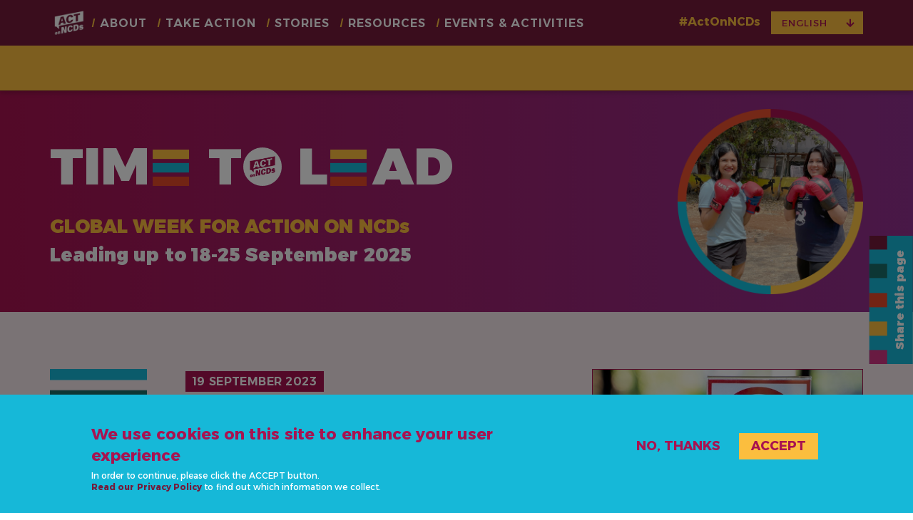

--- FILE ---
content_type: text/html; charset=UTF-8
request_url: https://actonncds.org/news/20230919-press-release-concordia-ends-relationship-philip-morris-international-following
body_size: 10808
content:
<!DOCTYPE html>
<html  lang="en" dir="ltr" prefix="og: https://ogp.me/ns#">
  <head>
    <meta charset="utf-8" />
<meta name="description" content="NCD Alliance joins a coalition of organisations to congratulate Concordia for deciding not to work with the tobacco industry." />
<link rel="canonical" href="https://actonncds.org/news/20230919-press-release-concordia-ends-relationship-philip-morris-international-following" />
<link rel="icon" href="/themes/custom/gw4a2023/images/favicons/favicon.ico" />
<link rel="icon" sizes="16x16" href="/themes/custom/gw4a2023/images/favicons/favicon-16x16.png" />
<link rel="icon" sizes="32x32" href="/themes/custom/gw4a2023/images/favicons/favicon-32x32.png" />
<link rel="icon" sizes="96x96" href="/themes/custom/gw4a2023/images/favicons/favicon-194x194.png" />
<link rel="icon" sizes="192x192" href="/themes/custom/gw4a2023/images/favicons/favicon-194x194.png" />
<link rel="apple-touch-icon" href="/themes/custom/gw4a2023/images/favicons/apple-touch-icon-60x60.png" />
<link rel="apple-touch-icon" sizes="72x72" href="/themes/custom/gw4a2023/images/favicons/apple-touch-icon-72x72.png" />
<link rel="apple-touch-icon" sizes="76x76" href="/themes/custom/gw4a2023/images/favicons/apple-touch-icon-76x76.png" />
<link rel="apple-touch-icon" sizes="114x114" href="/themes/custom/gw4a2023/images/favicons/apple-touch-icon-114x114.png" />
<link rel="apple-touch-icon" sizes="120x120" href="/themes/custom/gw4a2023/images/favicons/apple-touch-icon-120x120.png" />
<link rel="apple-touch-icon" sizes="144x144" href="/themes/custom/gw4a2023/images/favicons/apple-touch-icon-144x144.png" />
<link rel="apple-touch-icon" sizes="152x152" href="/themes/custom/gw4a2023/images/favicons/apple-touch-icon-152x152.png" />
<link rel="apple-touch-icon" sizes="180x180" href="/themes/custom/gw4a2023/images/favicons/apple-touch-icon-180x180.png" />
<link rel="apple-touch-icon-precomposed" href="/themes/custom/gw4a2023/images/favicons/apple-touch-icon-57x57.png" />
<link rel="apple-touch-icon-precomposed" sizes="72x72" href="/themes/custom/gw4a2023/images/favicons/apple-touch-icon-72x72.png" />
<link rel="apple-touch-icon-precomposed" sizes="76x76" href="/themes/custom/gw4a2023/images/favicons/apple-touch-icon-76x76.png" />
<link rel="apple-touch-icon-precomposed" sizes="114x114" href="/themes/custom/gw4a2023/images/favicons/apple-touch-icon-114x114.png" />
<link rel="apple-touch-icon-precomposed" sizes="120x120" href="/themes/custom/gw4a2023/images/favicons/apple-touch-icon-120x120.png" />
<link rel="apple-touch-icon-precomposed" sizes="144x144" href="/themes/custom/gw4a2023/images/favicons/apple-touch-icon-144x144.png" />
<link rel="apple-touch-icon-precomposed" sizes="152x152" href="/themes/custom/gw4a2023/images/favicons/apple-touch-icon-152x152.png" />
<link rel="apple-touch-icon-precomposed" sizes="180x180" href="/themes/custom/gw4a2023/images/favicons/apple-touch-icon-180x180.png" />
<meta property="og:url" content="https://actonncds.org/news/20230919-press-release-concordia-ends-relationship-philip-morris-international-following" />
<meta property="og:title" content="PRESS RELEASE – Concordia ends relationship with Philip Morris International following response from public health leaders" />
<meta property="og:image" content="https://actonncds.org/sites/default/files/styles/news_page/public/media/images/no_smoking_sign-concordia_press_release-sept_23-cover-600x400.jpg.png?itok=fgG7A13f" />
<meta property="og:image:secure_url" content="https://actonncds.org/sites/default/files/media/images/no_smoking_sign-concordia_press_release-sept_23-cover-600x400.jpg" />
<meta property="og:image:width" content="600" />
<meta property="og:image:height" content="400" />
<meta name="twitter:card" content="summary" />
<meta name="twitter:site" content="@ncdalliance" />
<meta name="twitter:image" content="https://actonncds.org/sites/default/files/media/images/no_smoking_sign-concordia_press_release-sept_23-cover-600x400.jpg" />
<meta name="theme-color" content="#ffffff" />
<link rel="manifest" href="/themes/custom/gw4a2023/images/favicons/site.webmanifest" crossorigin="use-credentials" />
<meta name="msapplication-square150x150logo" content="/themes/custom/gw4a2023/images/favicons/mstile-150x150.png" />
<meta name="msapplication-square310x310logo" content="/themes/custom/gw4a2023/images/favicons/mstile-310x310.png" />
<meta name="msapplication-square70x70logo" content="/themes/custom/gw4a2023/images/favicons/mstile-70x70.png" />
<meta name="msapplication-wide310x150logo" content="/themes/custom/gw4a2023/images/favicons/mstile-310x150.png" />
<meta name="msapplication-tilecolor" content="#ffffff" />
<meta name="msapplication-tileimage" content="/themes/custom/gw4a2023/images/favicons/mstile-144x144.png" />
<meta name="Generator" content="Drupal 10 (https://www.drupal.org)" />
<meta name="MobileOptimized" content="width" />
<meta name="HandheldFriendly" content="true" />
<meta name="viewport" content="width=device-width, initial-scale=1.0" />
<style>div#sliding-popup, div#sliding-popup .eu-cookie-withdraw-banner, .eu-cookie-withdraw-tab {background: #16B8D8} div#sliding-popup.eu-cookie-withdraw-wrapper { background: transparent; } #sliding-popup h1, #sliding-popup h2, #sliding-popup h3, #sliding-popup p, #sliding-popup label, #sliding-popup div, .eu-cookie-compliance-more-button, .eu-cookie-compliance-secondary-button, .eu-cookie-withdraw-tab { color: #A81350;} .eu-cookie-withdraw-tab { border-color: #A81350;}</style>
<link rel="alternate" hreflang="en" href="https://actonncds.org/news/20230919-press-release-concordia-ends-relationship-philip-morris-international-following" />
<link rel="alternate" hreflang="es" href="https://actonncds.org/es/noticias/20230919-comunicado-de-prensa-concordia-termina-su-relacion-con-philip-morris" />
<link rel="alternate" hreflang="fr" href="https://actonncds.org/fr/actualites/20230919-communique-de-presse-concordia-met-fin-ses-relations-avec-philip-morris" />
<link rel="alternate" type="application/rss+xml" title="ActOnNCDs News" href="https://actonncds.org/news/rss.xml" />
<script>window.a2a_config=window.a2a_config||{};a2a_config.callbacks=[];a2a_config.overlays=[];a2a_config.templates={};</script>
<style>.a2a_svg { border-radius: 0 !important; }</style>

    <title>PRESS RELEASE – Concordia ends relationship with Philip Morris International following response from public health leaders • Global Week for Action on NCDs</title>
    <link rel="stylesheet" media="all" href="/sites/default/files/css/css__nBzAAwtFpO8OKsC1iSjndl-WPGpZ9JZTd2cpLhIunQ.css?delta=0&amp;language=en&amp;theme=gw4a2023&amp;include=eJyFjMEOAiEQQ3-IMJ-0GaBEXGAIA-L-vavZgwcTL-1r05RDGML1IL7Axi51GCcydHRuFDsXLOm78dJBoc_G2fKdnwZz8yJ7wmml5cTVg36VW0DkmYeJ5zcvqBTQF9sF9476d2D1lorRQwcKOVaYR8JS-qgtEmbGC-lEU_Q" />
<link rel="stylesheet" media="all" href="https://use.fontawesome.com/releases/v5.13.1/css/all.css" />
<link rel="stylesheet" media="all" href="https://use.fontawesome.com/releases/v5.13.1/css/v4-shims.css" />
<link rel="stylesheet" media="all" href="//fonts.googleapis.com/css2?family=Alexandria:wght@100..900" />
<link rel="stylesheet" media="all" href="//fonts.googleapis.com/css2?family=Caveat:wght@400;700" />
<link rel="stylesheet" media="all" href="/sites/default/files/css/css_UKO7mB1XPX-83dC8Jb3jTNZV1ALjuCWMJJ7FvOmcoxo.css?delta=5&amp;language=en&amp;theme=gw4a2023&amp;include=eJyFjMEOAiEQQ3-IMJ-0GaBEXGAIA-L-vavZgwcTL-1r05RDGML1IL7Axi51GCcydHRuFDsXLOm78dJBoc_G2fKdnwZz8yJ7wmml5cTVg36VW0DkmYeJ5zcvqBTQF9sF9476d2D1lorRQwcKOVaYR8JS-qgtEmbGC-lEU_Q" />

    <script type="application/json" data-drupal-selector="drupal-settings-json">{"path":{"baseUrl":"\/","pathPrefix":"","currentPath":"node\/4076","currentPathIsAdmin":false,"isFront":false,"currentLanguage":"en"},"pluralDelimiter":"\u0003","suppressDeprecationErrors":true,"gtag":{"tagId":"","consentMode":false,"otherIds":[],"events":[],"additionalConfigInfo":[]},"ajaxPageState":{"libraries":"[base64]","theme":"gw4a2023","theme_token":null},"ajaxTrustedUrl":[],"gtm":{"tagId":null,"settings":{"data_layer":"dataLayer","include_classes":false,"allowlist_classes":"google\nnonGooglePixels\nnonGoogleScripts\nnonGoogleIframes","blocklist_classes":"customScripts\ncustomPixels","include_environment":false,"environment_id":"","environment_token":""},"tagIds":["GTM-NDQFKRZ"]},"eu_cookie_compliance":{"cookie_policy_version":"1.0.0","popup_enabled":true,"popup_agreed_enabled":false,"popup_hide_agreed":false,"popup_clicking_confirmation":false,"popup_scrolling_confirmation":false,"popup_html_info":"\u003Cdiv aria-labelledby=\u0022popup-text\u0022  class=\u0022eu-cookie-compliance-banner eu-cookie-compliance-banner-info eu-cookie-compliance-banner--opt-out\u0022\u003E\n  \u003Cdiv class=\u0022popup-content info eu-cookie-compliance-content\u0022\u003E\n        \u003Cdiv id=\u0022popup-text\u0022 class=\u0022eu-cookie-compliance-message\u0022 role=\u0022document\u0022\u003E\n      \u003Ch2\u003EWe use cookies on this site to enhance your user experience\u003C\/h2\u003E\u003Cp\u003EIn order to continue, please click the ACCEPT button.\u003Cbr\u003E\u003Ca href=\u0022\/privacy-policy\u0022 data-entity-type=\u0022node\u0022 data-entity-uuid=\u00222c7eb9f2-92fe-4059-ac48-46a35c3f2394\u0022 data-entity-substitution=\u0022canonical\u0022\u003ERead our Privacy Policy\u003C\/a\u003E to find out which information we collect.\u003C\/p\u003E\n          \u003C\/div\u003E\n\n    \n    \u003Cdiv id=\u0022popup-buttons\u0022 class=\u0022eu-cookie-compliance-buttons\u0022\u003E\n            \u003Cbutton type=\u0022button\u0022 class=\u0022btn decline-button eu-cookie-compliance-secondary-button button button--small\u0022\u003ENo, thanks\u003C\/button\u003E\n              \u003Cbutton type=\u0022button\u0022 class=\u0022agree-button eu-cookie-compliance-default-button button button--small button--primary btn btn-default\u0022\u003EAccept\u003C\/button\u003E\n      \n    \u003C\/div\u003E\n  \u003C\/div\u003E\n\u003C\/div\u003E","use_mobile_message":false,"mobile_popup_html_info":"\u003Cdiv aria-labelledby=\u0022popup-text\u0022  class=\u0022eu-cookie-compliance-banner eu-cookie-compliance-banner-info eu-cookie-compliance-banner--opt-out\u0022\u003E\n  \u003Cdiv class=\u0022popup-content info eu-cookie-compliance-content\u0022\u003E\n        \u003Cdiv id=\u0022popup-text\u0022 class=\u0022eu-cookie-compliance-message\u0022 role=\u0022document\u0022\u003E\n      \n          \u003C\/div\u003E\n\n    \n    \u003Cdiv id=\u0022popup-buttons\u0022 class=\u0022eu-cookie-compliance-buttons\u0022\u003E\n            \u003Cbutton type=\u0022button\u0022 class=\u0022btn decline-button eu-cookie-compliance-secondary-button button button--small\u0022\u003ENo, thanks\u003C\/button\u003E\n              \u003Cbutton type=\u0022button\u0022 class=\u0022agree-button eu-cookie-compliance-default-button button button--small button--primary btn btn-default\u0022\u003EAccept\u003C\/button\u003E\n      \n    \u003C\/div\u003E\n  \u003C\/div\u003E\n\u003C\/div\u003E","mobile_breakpoint":768,"popup_html_agreed":false,"popup_use_bare_css":false,"popup_height":"auto","popup_width":"100%","popup_delay":1000,"popup_link":"\/privacy-policy","popup_link_new_window":true,"popup_position":false,"fixed_top_position":true,"popup_language":"en","store_consent":false,"better_support_for_screen_readers":false,"cookie_name":"Act_on_NCDs_2024","reload_page":false,"domain":"","domain_all_sites":true,"popup_eu_only":false,"popup_eu_only_js":false,"cookie_lifetime":365,"cookie_session":0,"set_cookie_session_zero_on_disagree":1,"disagree_do_not_show_popup":false,"method":"opt_out","automatic_cookies_removal":true,"allowed_cookies":"","withdraw_markup":"\u003Cbutton type=\u0022button\u0022 class=\u0022eu-cookie-withdraw-tab\u0022\u003EPrivacy settings\u003C\/button\u003E\n\u003Cdiv aria-labelledby=\u0022popup-text\u0022 class=\u0022eu-cookie-withdraw-banner\u0022\u003E\n  \u003Cdiv class=\u0022popup-content info eu-cookie-compliance-content\u0022\u003E\n    \u003Cdiv id=\u0022popup-text\u0022 class=\u0022eu-cookie-compliance-message\u0022 role=\u0022document\u0022\u003E\n      \u003Ch2\u003EWe use cookies on this site to enhance your user experience\u003C\/h2\u003E\u003Cp\u003EYou have given your consent for us to set cookies.\u003C\/p\u003E\n    \u003C\/div\u003E\n    \u003Cdiv id=\u0022popup-buttons\u0022 class=\u0022eu-cookie-compliance-buttons\u0022\u003E\n      \u003Cbutton type=\u0022button\u0022 class=\u0022btn btn-default eu-cookie-withdraw-button  button button--small button--primary\u0022\u003EWithdraw consent\u003C\/button\u003E\n    \u003C\/div\u003E\n  \u003C\/div\u003E\n\u003C\/div\u003E","withdraw_enabled":true,"reload_options":0,"reload_routes_list":"","withdraw_button_on_info_popup":false,"cookie_categories":[],"cookie_categories_details":[],"enable_save_preferences_button":true,"cookie_value_disagreed":"0","cookie_value_agreed_show_thank_you":"1","cookie_value_agreed":"2","containing_element":"body","settings_tab_enabled":false,"olivero_primary_button_classes":" button button--small button--primary","olivero_secondary_button_classes":" button button--small","close_button_action":"close_banner","open_by_default":true,"modules_allow_popup":true,"hide_the_banner":false,"geoip_match":true,"unverified_scripts":[]},"bootstrap":{"forms_has_error_value_toggle":1,"modal_animation":1,"modal_backdrop":"true","modal_focus_input":1,"modal_keyboard":1,"modal_select_text":1,"modal_show":1,"modal_size":"","popover_enabled":1,"popover_animation":1,"popover_auto_close":1,"popover_container":"body","popover_content":"","popover_delay":"0","popover_html":0,"popover_placement":"right","popover_selector":"","popover_title":"","popover_trigger":"click","tooltip_enabled":1,"tooltip_animation":1,"tooltip_container":"body","tooltip_delay":"0","tooltip_html":0,"tooltip_placement":"auto left","tooltip_selector":"","tooltip_trigger":"hover"},"user":{"uid":0,"permissionsHash":"953e5d8c77b5853778ab9c818b55e0a7588f874b8d531b0b04bb5770b0a58318"}}</script>
<script src="/sites/default/files/js/js__qOJYB6RLhJDdZXZmJthagYuKG4AgE3Yd6IvXPCyL2E.js?scope=header&amp;delta=0&amp;language=en&amp;theme=gw4a2023&amp;include=eJxtiVEOAiEMRC9EwKzeh1SoBGWZplZXb7_7oQaNPzNv3lDOBurPQC_wJ0U3dwTsakoSPhRFOdZexzMrJGPpgxII7qyDMaBZFce3mIBL5a1maZV64vBPugKUxtGohLLF7_Z0pse3nF1ZDjTtpn14g09QXgEupVZB"></script>
<script src="/modules/contrib/google_tag/js/gtag.js?t74539"></script>
<script src="/modules/contrib/google_tag/js/gtm.js?t74539"></script>

  </head>
  <body class="sticky-footer path-node page-node-type-news navbar-is-fixed-top has-glyphicons has-submenu">
    <a href="#main-content" class="visually-hidden focusable skip-link">
      Skip to main content
    </a>
    <noscript><iframe src="https://www.googletagmanager.com/ns.html?id=GTM-NDQFKRZ"
                  height="0" width="0" style="display:none;visibility:hidden"></iframe></noscript>

      <div class="dialog-off-canvas-main-canvas" data-off-canvas-main-canvas>
    
<div class="page-overlay"></div>
<div id="page-wrapper">
                    <header class="navbar navbar-default navbar-fixed-top" id="navbar" role="banner">

                            <div class="container container-lg">
                <div class="row navbar-header hidden-lg xxx-visible-xs-block">
          <div class="col-xs-2">
            <div class="logo-navbar-wrapper">
              <a class="logo-navbar" href="/" title="Home" rel="home">
                <img src="/themes/custom/gw4a2023/logo-act_on_ncds-community-en-gradient.png" alt="Home" />
              </a>
            </div>
          </div>
          <div class="col-xs-8 text-center">
              <div class="region region-navigation">
    <section id="block-gw4a2023-campaigndates" class="block block-enoughncds block-campaign-dates-block clearfix">
  
    

      <div class="block-content"><p class="h2 act-on-ncds">GLOBAL WEEK FOR ACTION ON NCDs</p><p>Leading up to 18-25 September 2025</p></div>
  </section>


  </div>

          </div>
          <div class="col-xs-2">
                                      <button type="button" class="navbar-toggle" data-toggle="collapse" data-target="#navbar-collapse">
                <span class="sr-only">Toggle navigation</span>
                                <span class="icon-bar"></span>
                <span class="icon-bar"></span>
                <span class="icon-bar"></span>
              </button>
                      </div>
        </div>

                          <div id="navbar-collapse" class="navbar-collapse collapse">
              <div class="region region-navigation-collapsible xxx-row">
    
      <a class="logo navbar-btn pull-left" href="/" title="Home" rel="home">
      <img src="/themes/custom/gw4a2023/logo-act_on_ncds-community-en-gradient.png" alt="Home" />
    </a>
      <nav role="navigation" aria-labelledby="block-gw4a2023-main-menu-menu" id="block-gw4a2023-main-menu">
            
  <h2 class="visually-hidden" id="block-gw4a2023-main-menu-menu">Main navigation</h2>
  

        

      <ul class="menu menu--main nav navbar-nav">
                          <li class="menu-item expanded dropdown first"><a href="/about/what-is-week-action" class="menu-item dropdown-toggle" data-target="#" data-hover="dropdown">About</a><a href="/about/what-is-week-action" class="dropdown-toggle" data-target="#" data-hover="dropdown" data-toggle="dropdown"><span class="sr-only">expand sub nav items</span><span class="caret"></span></a><ul class="dropdown-menu"><div class="li-wrapper container container-lg"><li class="menu-item first"><a href="/about/what-is-week-action" data-drupal-link-system-path="node/3">the Week for Action</a></li><li class="menu-item"><a href="/why-its-time-lead" data-drupal-link-system-path="node/4120">Why it&#039;s &#039;Time to Lead&#039;</a></li><li class="menu-item"><a href="/about/about-ncds" data-drupal-link-system-path="node/38">The NCD Burden</a></li><li class="menu-item"><a href="/about/about-ncda" data-drupal-link-system-path="node/2">NCD Alliance</a></li><li class="menu-item"><a href="/about/partners-supporters" data-drupal-link-system-path="node/1">Our Partners</a></li><li class="menu-item last"><a href="/about/press-media" data-drupal-link-system-path="node/3393">Press</a></li></div></ul></li>                      <li class="menu-item expanded dropdown"><a href="/take-action" class="menu-item dropdown-toggle" data-target="#" data-hover="dropdown">Take Action</a><a href="/take-action" class="dropdown-toggle" data-target="#" data-hover="dropdown" data-toggle="dropdown"><span class="sr-only">expand sub nav items</span><span class="caret"></span></a><ul class="dropdown-menu"><div class="li-wrapper container container-lg"><li class="menu-item first"><a href="/take-action" data-drupal-link-system-path="node/5">Take action</a></li><li class="menu-item"><a href="/take-action/social-wall" data-drupal-link-system-path="node/3011">Social Wall</a></li><li class="menu-item"><a href="/take-action/post-me" data-drupal-link-system-path="node/3383">Post me</a></li><li class="menu-item"><a href="/take-action/call-to-lead-on-ncds" data-drupal-link-system-path="node/4159">Call to Lead on NCDs</a></li><li class="menu-item last"><a href="/take-action/kigali-youth-declaration" data-drupal-link-system-path="node/4323">Kigali Youth Declaration</a></li></div></ul></li>                      <li class="menu-item expanded dropdown"><a href="/stories/news" class="menu-item dropdown-toggle" data-target="#" data-hover="dropdown">Stories</a><a href="/stories/news" class="dropdown-toggle" data-target="#" data-hover="dropdown" data-toggle="dropdown"><span class="sr-only">expand sub nav items</span><span class="caret"></span></a><ul class="dropdown-menu"><div class="li-wrapper container container-lg"><li class="menu-item first"><a href="/stories/news" data-drupal-link-system-path="node/42">News</a></li><li class="menu-item"><a href="/stories/blogs" data-drupal-link-system-path="node/3957">Blogs</a></li><li class="menu-item"><a href="/stories/case-studies" data-drupal-link-system-path="node/3941">Case studies</a></li><li class="menu-item"><a href="/stories/leadership-dialogues" data-drupal-link-system-path="node/4373">Leadership Dialogues</a></li><li class="menu-item"><a href="/stories/podcasts/voices-health-revolution" data-drupal-link-system-path="node/3440">Podcasts</a></li><li class="menu-item last"><a href="/stories/campaign-newsletter" data-drupal-link-system-path="node/3000">Newsletter</a></li></div></ul></li>                      <li class="menu-item expanded dropdown"><a href="/resources" class="menu-item dropdown-toggle" data-target="#" data-hover="dropdown">Resources</a><a href="/resources" class="dropdown-toggle" data-target="#" data-hover="dropdown" data-toggle="dropdown"><span class="sr-only">expand sub nav items</span><span class="caret"></span></a><ul class="dropdown-menu"><div class="li-wrapper container container-lg"><li class="menu-item first"><a href="/resources" data-drupal-link-system-path="node/7">Resources</a></li><li class="menu-item"><a href="/resources/photos" data-drupal-link-system-path="node/35">Photos</a></li><li class="menu-item"><a href="/resources/videos" data-drupal-link-system-path="node/23">Videos</a></li><li class="menu-item last"><a href="/resources/campaign-assets" data-drupal-link-system-path="node/10">Campaign Assets</a></li></div></ul></li>                      <li class="menu-item last"><a href="/events" data-drupal-link-system-path="node/43">Events &amp; Activities</a></li>            </ul>
  

  </nav>
<section id="block-gw4a2023-dropdownlanguage" class="block block-dropdown-language block-dropdown-languagelanguage-interface clearfix pull-right">
  
    

      <div class="content-wrapper">
      <span class="act-on-ncds">#ActOnNCDs</span>
      <div class="dropdown-language-item btn-group dropdown">
  <button class="language-link active-language button js-form-submit form-submit btn-default btn" hreflang="en" formnovalidate="formnovalidate" data-dropdown-target="#dropdown-item-89kyl2epihq" type="submit" name="op" value="English">English</button><button class="btn-default btn dropdown-toggle" type="button" data-toggle="dropdown" aria-haspopup="true" aria-expanded="false"><span class="caret-custom"><i class="fas fa-arrow-down"></i></span><span class="sr-only">Toggle Dropdown</span></button>
  <ul class="dropdown-menu" role="menu"><li hreflang="en" role="menuitem"><span class="language-link active-language hidden" formnovalidate="formnovalidate" id="dropdown-item-89kyl2epihq">English</span></li><li hreflang="es" role="menuitem"><a href="/es/noticias/20230919-comunicado-de-prensa-concordia-termina-su-relacion-con-philip-morris" class="language-link" hreflang="es" formnovalidate="formnovalidate" id="ajax-link-eaf1eddcg2u">Español</a></li><li hreflang="fr" role="menuitem"><a href="/fr/actualites/20230919-communique-de-presse-concordia-met-fin-ses-relations-avec-philip-morris" class="language-link" hreflang="fr" formnovalidate="formnovalidate" id="ajax-link-kca4yuzxwl0">Français</a></li></ul>
</div>

    </div>
  </section>

<section id="block-gw4a2023-socialnetworksblock" class="block block-enoughncds block-social-networks-block clearfix">
  
      <h2 class="block-title">#ActOnNCDs</h2>
    

      <div class="item-list"><ul class="items social-links"><li><a href="https://www.facebook.com/ncdalliance" target="_blank" class="fab fa-facebook-f fa-fw"></a></li><li><a href="https://twitter.com/ncdalliance" target="_blank" class="fab fa-twitter fa-fw"></a></li><li><a href="https://www.instagram.com/ncdalliance" target="_blank" class="fab fa-instagram fa-fw"></a></li><li><a href="https://www.youtube.com/c/NCDAllianceOrg" target="_blank" class="fab fa-youtube fa-fw"></a></li><li><a href="https://www.linkedin.com/company/ncd-alliance" target="_blank" class="fab fa-linkedin-in fa-fw"></a></li><li><a href="https://www.tiktok.com/@ncdalliance" target="_blank" class="fab fa-tiktok fa-fw"></a></li></ul></div>
  </section>


  </div>

          </div>
                          </div>
                          <div class="container container-full visible-lg submenu-substitute"></div>
              </header>
      
              <div id="banner">
        
  <div class="region region-banner">

    <div class="header" role="heading">
      <div class="header-top">
                <div class="header-top-overlay"></div>
        
        <div class="container container-lg">
                      <div class="grid-header-top">
              <div class="banner-campaign">
                <div class="campaign-wrapper">
                  <div class="text-wrapper">
                                        <h1 class="campaign-title"><span>TIM<img src="/themes/custom/gw4a2023/images/header-picto-e-96X96.png" style="margin:-10px 8px 0px 4px; max-height: 51px;"></span> <span>T<img src="/themes/custom/gw4a2023/images/header-logo_o-96x96-EN.png"></span> <span>L<img src="/themes/custom/gw4a2023/images/header-picto-e-96X96.png" style="margin:-10px 8px 0px 4px; max-height: 51px;">AD</span></h1>
                    <div class="banner-dates">
                      <section id="block-gw4a2023-campaigndates-banner" class="block block-enoughncds block-campaign-dates-block clearfix">
  
    

      <div class="block-content"><p class="h2 act-on-ncds">GLOBAL WEEK FOR ACTION ON NCDs</p><p>Leading up to 18-25 September 2025</p></div>
  </section>


                    </div>
                  </div>
                </div>
                                  <div class="banner-image">
                    <section class="views-element-container block block-views block-views-blockgwfa-slider-block-home clearfix" id="block-gw4a2023-views-block-gwfa-slider-block-home">
  
    

      <div class="form-group"><div class="view view-gwfa-slider view-id-gwfa_slider view-display-id-block_home js-view-dom-id-c2fe3b12cd66a09dfa2366d9b1b0c0d23f1d0b0b5c161e15f66a05bb75339659">
  
    
      
      <div class="view-content">
      <div class="home-slider">
      
    <div class="views-row even">  <img loading="lazy" src="/sites/default/files/media/slides/header_portrait-boxing-1080x1080.png" width="1080" height="1080" alt="Nupur and Snehal boxing" class="img-responsive" />

</div>
    </div>
    </div>
  
          </div>
</div>

  </section>


                  </div>
                              </div>

              
            </div>

            
                  </div>
      </div>

      <div class="header-bottom ">
        
                  <div class="container container-lg">
            <div class="grid-header-bottom">
              <div class="banner-picto grid-item">
                <div class="node-picto-wrapper">
                  <div class="node-picto"><img class="img-responsive" src="/themes/custom/gw4a2023/images/icon-GW4A-2024-360x360.png"></div>
                </div>
              </div>

              <div class="banner-introduction  grid-item">
                <div class="node-introduction-wrapper">
                  <div class="node-introduction">
                                          <div class="header-node-created">
                        <div class="button node-created-wrapper">
                          19 September 2023
                        </div>
                      </div>
                                                              <h1 class="page-header">PRESS RELEASE – Concordia ends relationship with Philip Morris International following response from public health leaders</h1>
                                        NCD Alliance joins a coalition of organisations to congratulate Concordia for deciding not to work with the tobacco industry. 
                  </div>
                </div>
              </div>

                            <div class="banner-node-image grid-item">
                
            <div class="field field--name-field-cover field--type-entity-reference field--label-hidden field--item">
<div class="media-wrapper">
  
  
  <div class="field field--name-field-media-image field--type-image field--label-visually_hidden h-100">
    <div class="field--label sr-only">Image</div>
              <div class="field--item h-100">  <img loading="lazy" src="/sites/default/files/styles/news_page/public/media/images/no_smoking_sign-concordia_press_release-sept_23-cover-600x400.jpg.png?itok=fgG7A13f" width="600" height="400" alt="No smoking sign - Concordia press release" class="img-responsive" />


</div>
          </div>

</div>
</div>
      
              </div>
                          </div>
          </div>
              </div>

          </div>
  </div>

      </div>
      
              <div class="post-banner">
        <div class="container-fluid">
            <div class="region region-post-banner">

              <div class="page-header-wrapper">
    <div class="container-fluid">
              <div class="node-picto pull-left">
          <img class="img-responsive" src="/themes/custom/gw4a2023/images/icon-GW4A-2024-360x360.png">
        </div>
            <h1 class="page-header">
<span>PRESS RELEASE – Concordia ends relationship with Philip Morris International following response from public health leaders</span>
</h1>
    </div>
  </div>


    
  </div>

        </div>
      </div>
      
        <div role="main" class="main-container js-quickedit-main-content">
      <div class="main-container-top container">
        <div class="row">

                    
                              <section class="col-sm-12">

                                                      <div class="highlighted">  <div class="region region-highlighted">
    <div data-drupal-messages-fallback class="hidden"></div>

  </div>
</div>
                          
                        
                                                      
                                    </section>

                    
        </div>
      </div>
      <div class="main-container-content">
                          <a id="main-content"></a>
            <div class="region region-content">
      <article data-history-node-id="4076" class="news node--type-news full clearfix">

  
    

  <div class="container content pb-80">
    
            <div class="field field--name-body field--type-text-with-summary field--label-hidden field--item"><p><img alt class="img-responsive" src="/sites/default/files/media/images/concordia-statement-2.png" style="border: 0px;"></p>

<h2>PRESS RELEASE</h2>

<p><strong>(New York, United States, September 19, 2023) – </strong>We congratulate <a href="https://www.concordia.net/about/" target="_blank">Concordia</a>, an organization that convenes government, business, non-profit and philanthropic leaders, for deciding not to work with <a href="https://twitter.com/MatthewASwift/status/1703162483614056754" target="_blank">the tobacco industry</a>, effective immediately. Concordia rescinded global cigarette giant Philip Morris International’s membership and removed its CEO from the speaker line-up at the <a href="https://www.concordialive.com/AnnualSummit23" target="_blank">Concordia Annual&nbsp;Summit</a>.</p>

<p>We also applaud the leadership shown by health experts who refused to speak at a conference where a giant cigarette corporation was also on the stage. Such leadership was first demonstrated in 2018, when World Health Organization Director-General Dr. Tedros Adhanom Ghebreyesus pulled out of the event due to PMI’s&nbsp;involvement.</p>

<h4 class="title-large">Stopping the tobacco industry from spinning and influencing the debate in its&nbsp;favor</h4>

<p>Concordia convenes political, business and non-profit leaders at the Annual Summit, a side event to the UN General Assembly meeting held in New York every September. Advocates have been sounding the <a href="https://exposetobacco.org/wp-content/uploads/2019/09/UNGA-Letter-to-Delegates.pdf" target="_blank">alarm</a> that these events are an opportunity for PMI, the world’s largest transnational cigarette maker, to lobby policymakers and influence debate in favor of its commercial interests. This potential influence on government ministers in attendance <a href="https://exposetobacco.org/wp-content/uploads/2019/09/UNGA-Brief-Final-English.pdf" target="_blank">compromised</a> their governments’ obligations under a global treaty, the WHO Framework Convention on Tobacco&nbsp;Control.</p>

<p>These events have also allowed PMI to distract audiences with a narrative that omits how tobacco kills millions and <a href="https://exposetobacco.org/issues/#environment" target="_blank">devastates our planet</a>. Far from working to end smoking, <a href="https://exposetobacco.org/news/pmi-smoke-free-future/" target="_blank">PMI increased cigarette shipments</a> in the Middle East and Africa, the Americas and South and Southeast Asia in 2022, <a href="https://exposetobacco.org/pmi-uncovered/" target="_blank">addicting new generations</a> of tobacco&nbsp;users.</p>

<p>The tobacco industry, with a long track record of lies, should not share a platform with organizations that deliver progress toward a healthier world. We hope more organizations will follow Concordia’s example and end their engagement with tobacco companies. For Concordia, we hope this is a first step in ensuring greater transparency and that the interests of organizations participating in the Concordia initiative and its summit do not conflict with public&nbsp;health.</p>

<p>A summary of Concordia’s previous relationship with PMI is available&nbsp;<a href="https://tobaccotactics.org/article/concordia/" target="_blank">here</a>.</p>

<p>Please contact the <a href="http://press@exposetobacco.org" target="_blank">STOP press office</a> for more informaton or to speak to a STOP&nbsp;spokesperson.</p>

<hr>
<h3>About STOP</h3>

<p>STOP is a network of academic and public health organizations operating globally as part of the <a href="https://www.bloomberg.org/public-health/reducing-tobacco-use/" target="_blank">Bloomberg Initiative to Reduce Tobacco Use</a>. STOP connects experts in all aspects of the tobacco industry’s business to expose and counter its relentless efforts to sell harmful, addictive&nbsp;products.</p>

<div class="content row" style="margin-top: 5rem;">
	<div class="col-xs-12 col-sm-10 col-sm-offset-1">
		<div class="field field--name-field-resource-type field--type-entity-reference field--label-hidden field--items">
			<div class="field--item text-align-center" style="background-color: #e05220; color: white;">
				<em>Statement</em>
			</div>
		</div>
	</div>

	<div class="col-xs-12 col-sm-10 col-sm-offset-1">
		<div class="row row-no-gutters display-flex">
			<div class="col-xs-12 col-sm-4" style="display: none;">
				<div class="field field--name-field-cover field--type-entity-reference field--label-hidden field--item">
					<div class="contextual-region media-wrapper">
						<div class="contextual" data-contextual-id="media:media=732:changed=1679151312&amp;langcode=en" data-contextual-token="-iNb9pyMG4x9r7VJkVmLRLLV4-BXGG3ssBfiMfiwr-s" data-once="contextual-render">
							<button aria-pressed="false" class="trigger focusable visually-hidden" type="button">Open configuration options</button>

							<ul class="contextual-links links" hidden>
								<li class="entitymediaedit-form"><a href="/media/732/edit?destination=/node/3880">Edit</a></li>
								<li class="content-translationcontextual-linksmedia"><a href="/media/732/edit/translations?destination=/node/3880">Translate</a></li>
								<li class="entitymediadelete-form"><a href="/media/732/delete?destination=/node/3880">Delete</a></li>
							</ul>
						</div>

						<div class="field field--name-field-media-image field--type-image field--label-visually_hidden">
							<div class="field--label sr-only">
								Image
							</div>

							<div class="field--item">
								<img alt="Image removed." class="img-responsive filter-image-invalid" height="16" loading="lazy" src="/core/misc/icons/e32700/error.svg" width="16" title="This image has been removed. For security reasons, only images from the local domain are allowed.">
							</div>
						</div>
					</div>
				</div>
			</div>

			<div class="col-xs-12 col-sm-12 bg-primary-light">
				<div class="p-30">
					<h2 class="text-white m-0 pb-20"><span>Concordia Ends Relationship with Philip Morris International Following Response from Public Health&nbsp;Leaders</span></h2>

					<div class="text-center">
						<a class="button btn btn-theme-light" href="https://actonncds.org/sites/default/files/media/documents/concordia-statement-09.19.2023.pdf" rel="bookmark">Download statement</a>
					</div>
				</div>
			</div>
		</div>
	</div>
</div>
</div>
      
  </div>

</article>


  </div>

              </div>
    </div>
  
  

  
  
  
  
            <div class="content-wide-6">
                <div class="container">
          
        </div>
      </div>
      
  
  
  
            <div class="tags-wide">
                <div class="container container-lg">
            <div class="region region-tags-wide">
    <section class="views-element-container block block-views block-views-blockgwfa-node-tags-block clearfix" id="block-gw4a2023-views-block-gwfa-node-tags-block">
  
    

      <div class="form-group"><div class="view view-gwfa-node-tags view-id-gwfa_node_tags view-display-id-block js-view-dom-id-294b3ffd9ac4c3e872b095e2df5e12ce5b8b4f59498eaca2d934a5d8d57879e8">
  
    
      
      <div class="view-content">
          <div class="views-row"><div class="views-field views-field-nothing"><span class="field-content"><div class="row">
      <div class="tags col-xs-6">
      <span class="views-label views-label-field-tags">Tags</span> <div class="field-content"><div class="item-list"><ul><li>Tobacco</li><li>Tobacco control</li><li>UNGA</li></ul></div></div>
    </div>
        <div class="campaign-year col-xs-6 text-align-right">
      <span class="views-label views-label-field-campaign-year">Campaign year</span> <div class="field-content">2023</div>
    </div>
  </div></span></div></div>

    </div>
  
          </div>
</div>

  </section>


  </div>

        </div>
      </div>
      
</div>


    <div class="pre-footer-wrapper">
    <div class="pre-footer" role="contentinfo">
            <div class="container container-lg">
          <div class="region region-pre-footer">
    <div class="row">
      <div class="col-xs-2">
        <div class="logo-navbar-wrapper">
          <a class="logo-navbar" href="/" title="Home" rel="home">
            <img src="/themes/custom/gw4a2023/logo-act_on_ncds-community-en-gradient.png" alt="Home" />
          </a>
        </div>
      </div>
      <div class="col-xs-8 text-center">
        <section id="block-gw4a2023-campaigndates-footer" class="block block-enoughncds block-campaign-dates-block clearfix">
  
    

      <div class="block-content"><p class="h2 act-on-ncds">GLOBAL WEEK FOR ACTION ON NCDs</p><p>Leading up to 18-25 September 2025</p></div>
  </section>


      </div>
      <div class="col-xs-2">
        <span id="scrolltop" class="scrolltop" title="Go to top">
          <i class="fas fa-arrow-up"></i>
        </span>
      </div>
    </div>
  </div>

      </div>
    </div>
  </div>
  
    <div class="footer-wrapper">
    <footer class="footer" role="contentinfo">
            <div class="container container-lg">
          <div class="region region-footer row">
    <section id="block-gw4a2023-contactinformation" class="block block-block-content block-block-contentbf6c4be2-7535-4b30-8098-34bc760a1c5d clearfix col-xs-5 col-sm-3 col-md-3">
  
    

      
            <div class="field field--name-body field--type-text-with-summary field--label-hidden field--item"><p><a href="https://ncdalliance.org/" target="_blank"><img alt="ncd-alliance" data-entity-type data-entity-uuid src="/sites/default/files/images/logo-ncd-alliance.png"></a></p>

<h2>Contact&nbsp;Us</h2>

<p><strong><a href="mailto:info@actonncds.org">info@actonncds.org</a></strong></p>

<p><strong><a href="https://www.ncdalliance.org" target="_blank">www.ncdalliance.org</a></strong></p>
</div>
      
  </section>

<section id="block-gw4a2023-socialnetworksblock-footer" class="block block-enoughncds block-social-networks-block clearfix hidden-xs col-sm-6 col-md-6">
  
      <h2 class="block-title">#ActOnNCDs</h2>
    

      <div class="item-list"><ul class="items social-links"><li><a href="https://www.facebook.com/ncdalliance" target="_blank" class="fab fa-facebook-f fa-fw"></a></li><li><a href="https://twitter.com/ncdalliance" target="_blank" class="fab fa-twitter fa-fw"></a></li><li><a href="https://www.instagram.com/ncdalliance" target="_blank" class="fab fa-instagram fa-fw"></a></li><li><a href="https://www.youtube.com/c/NCDAllianceOrg" target="_blank" class="fab fa-youtube fa-fw"></a></li><li><a href="https://www.linkedin.com/company/ncd-alliance" target="_blank" class="fab fa-linkedin-in fa-fw"></a></li><li><a href="https://www.tiktok.com/@ncdalliance" target="_blank" class="fab fa-tiktok fa-fw"></a></li></ul></div>
  </section>

<section id="block-gw4a2023-footer" class="block block-system block-system-menu-blockfooter clearfix col-xs-6 col-xs-offset-1 col-sm-3 col-sm-offset-0 col-md-3">
  
    

      
      <ul class="menu menu--footer nav">
                      <li class="menu-item first">
                                            
                      <a href="/about/what-is-week-action" data-drupal-link-system-path="node/3">About</a>
          
                      </li>

                      <li class="menu-item">
                                            
                      <a href="/take-action" data-drupal-link-system-path="node/5">Take action</a>
          
                      </li>

                      <li class="menu-item">
                                            
                      <a href="/stories/news" data-drupal-link-system-path="node/42">Stories</a>
          
                      </li>

                      <li class="menu-item">
                                            
                      <a href="/resources" data-drupal-link-system-path="node/7">Resources</a>
          
                      </li>

                      <li class="menu-item">
                                            
                      <a href="/events" data-drupal-link-system-path="node/43">Events &amp; Activities</a>
          
                      </li>

                      <li class="menu-item last">
                                            
                      <a href="/privacy-policy" data-drupal-link-system-path="node/21">Privacy policy</a>
          
                      </li>

        </ul>
  

  </section>


  </div>

      </div>
    </footer>
  </div>
  
    <div class="post-footer-wrapper">
    <div class="post-footer" role="contentinfo">
            <div class="container container-lg">
          <div class="region region-post-footer row">
    <section id="block-gw4a2023-socialnetworksblock-postfooter" class="block block-enoughncds block-social-networks-block clearfix visible-xs col-xs-12">
  
      <h2 class="block-title">#ActOnNCDs</h2>
    

      <div class="item-list"><ul class="items social-links"><li><a href="https://www.facebook.com/ncdalliance" target="_blank" class="fab fa-facebook-f fa-fw"></a></li><li><a href="https://twitter.com/ncdalliance" target="_blank" class="fab fa-twitter fa-fw"></a></li><li><a href="https://www.instagram.com/ncdalliance" target="_blank" class="fab fa-instagram fa-fw"></a></li><li><a href="https://www.youtube.com/c/NCDAllianceOrg" target="_blank" class="fab fa-youtube fa-fw"></a></li><li><a href="https://www.linkedin.com/company/ncd-alliance" target="_blank" class="fab fa-linkedin-in fa-fw"></a></li><li><a href="https://www.tiktok.com/@ncdalliance" target="_blank" class="fab fa-tiktok fa-fw"></a></li></ul></div>
  </section>

<section id="block-gw4a2023-copyrightblock" class="block block-enoughncds block-copyright-block clearfix col-xs-12">
  
    

      <p>&copy; 2020-2026 NCD Alliance, all rights reserved. Site by <a href="https://lasuperette.ch">la Supérette</a>.</p>
  </section>


  </div>

      </div>
    </div>
  </div>
  
 <div class="addtoany-wrapper a2a_vertical_style"><span class="a2a_kit a2a_kit_size_32 addtoany_list" data-a2a-url="https://actonncds.org/news/20230919-press-release-concordia-ends-relationship-philip-morris-international-following" data-a2a-title="PRESS RELEASE – Concordia ends relationship with Philip Morris International following response from public health leaders"><a class="a2a_dd"><span class="link-lines"><span class="line-item line-1"></span><span class="line-item line-2"></span><span class="line-item line-3"></span><span class="line-item line-4"></span><span class="line-item line-5"></span></span><span class="link-label">Share this page</span></a></span></div> 
  </div>

    
    <script src="/sites/default/files/js/js_OA6wyYKza8ElgoWqFkzJS2Nwlf-Gjf3-O-v--Hg9QqU.js?scope=footer&amp;delta=0&amp;language=en&amp;theme=gw4a2023&amp;include=eJxtiVEOAiEMRC9EwKzeh1SoBGWZplZXb7_7oQaNPzNv3lDOBurPQC_wJ0U3dwTsakoSPhRFOdZexzMrJGPpgxII7qyDMaBZFce3mIBL5a1maZV64vBPugKUxtGohLLF7_Z0pse3nF1ZDjTtpn14g09QXgEupVZB"></script>
<script src="https://static.addtoany.com/menu/page.js" defer></script>
<script src="/sites/default/files/js/js_X0qDggZvMFQuQbfIVhphFdQ5eJfymrhqmA1WUGBGcTQ.js?scope=footer&amp;delta=2&amp;language=en&amp;theme=gw4a2023&amp;include=eJxtiVEOAiEMRC9EwKzeh1SoBGWZplZXb7_7oQaNPzNv3lDOBurPQC_wJ0U3dwTsakoSPhRFOdZexzMrJGPpgxII7qyDMaBZFce3mIBL5a1maZV64vBPugKUxtGohLLF7_Z0pse3nF1ZDjTtpn14g09QXgEupVZB"></script>

  </body>
</html>


--- FILE ---
content_type: text/css
request_url: https://actonncds.org/sites/default/files/css/css_UKO7mB1XPX-83dC8Jb3jTNZV1ALjuCWMJJ7FvOmcoxo.css?delta=5&language=en&theme=gw4a2023&include=eJyFjMEOAiEQQ3-IMJ-0GaBEXGAIA-L-vavZgwcTL-1r05RDGML1IL7Axi51GCcydHRuFDsXLOm78dJBoc_G2fKdnwZz8yJ7wmml5cTVg36VW0DkmYeJ5zcvqBTQF9sF9476d2D1lorRQwcKOVaYR8JS-qgtEmbGC-lEU_Q
body_size: 39318
content:
/* @license GPL-2.0-or-later https://www.drupal.org/licensing/faq */
html{font-family:sans-serif;-ms-text-size-adjust:100%;-webkit-text-size-adjust:100%;}body{margin:0;}article,aside,details,figcaption,figure,footer,header,hgroup,main,menu,nav,section,summary{display:block;}audio,canvas,progress,video{display:inline-block;vertical-align:baseline;}audio:not([controls]){display:none;height:0;}[hidden],template{display:none;}a{background-color:transparent;}a:active,a:hover{outline:0;}abbr[title]{border-bottom:none;text-decoration:underline;text-decoration:underline dotted;}b,strong{font-weight:bold;}dfn{font-style:italic;}h1{font-size:2em;margin:0.67em 0;}mark{background:#ff0;color:#000;}small{font-size:80%;}sub,sup{font-size:75%;line-height:0;position:relative;vertical-align:baseline;}sup{top:-0.5em;}sub{bottom:-0.25em;}img{border:0;}svg:not(:root){overflow:hidden;}figure{margin:1em 40px;}hr{box-sizing:content-box;height:0;}pre{overflow:auto;}code,kbd,pre,samp{font-family:monospace,monospace;font-size:1em;}button,input,optgroup,select,textarea{color:inherit;font:inherit;margin:0;}button{overflow:visible;}button,select{text-transform:none;}button,html input[type=button],input[type=reset],input[type=submit]{-webkit-appearance:button;cursor:pointer;}button[disabled],html input[disabled]{cursor:default;}button::-moz-focus-inner,input::-moz-focus-inner{border:0;padding:0;}input{line-height:normal;}input[type=checkbox],input[type=radio]{box-sizing:border-box;padding:0;}input[type=number]::-webkit-inner-spin-button,input[type=number]::-webkit-outer-spin-button{height:auto;}input[type=search]{-webkit-appearance:textfield;box-sizing:content-box;}input[type=search]::-webkit-search-cancel-button,input[type=search]::-webkit-search-decoration{-webkit-appearance:none;}fieldset{border:1px solid #c0c0c0;margin:0 2px;padding:0.35em 0.625em 0.75em;}legend{border:0;padding:0;}textarea{overflow:auto;}optgroup{font-weight:bold;}table{border-collapse:collapse;border-spacing:0;}td,th{padding:0;}@media print{*,*:before,*:after{color:#000 !important;text-shadow:none !important;background:transparent !important;box-shadow:none !important;}a,a:visited{text-decoration:underline;}a[href]:after{content:" (" attr(href) ")";}abbr[title]:after{content:" (" attr(title) ")";}a[href^="#"]:after,a[href^="javascript:"]:after{content:"";}pre,blockquote{border:1px solid #999;page-break-inside:avoid;}thead{display:table-header-group;}tr,img{page-break-inside:avoid;}img{max-width:100% !important;}p,h2,h3{orphans:3;widows:3;}h2,h3{page-break-after:avoid;}.navbar{display:none;}.btn > .caret,.dropup > .btn > .caret{border-top-color:#000 !important;}.label{border:1px solid #000;}.table{border-collapse:collapse !important;}.table td,.table th{background-color:#fff !important;}.table-bordered th,.table-bordered td{border:1px solid #ddd !important;}}@font-face{font-family:"Glyphicons Halflings";src:url(/themes/custom/gw4a2023/bootstrap/assets/fonts/bootstrap/glyphicons-halflings-regular.eot);src:url(/themes/custom/gw4a2023/bootstrap/assets/fonts/bootstrap/glyphicons-halflings-regular.eot#iefix) format("embedded-opentype"),url(/themes/custom/gw4a2023/bootstrap/assets/fonts/bootstrap/glyphicons-halflings-regular.woff2) format("woff2"),url(/themes/custom/gw4a2023/bootstrap/assets/fonts/bootstrap/glyphicons-halflings-regular.woff) format("woff"),url(/themes/custom/gw4a2023/bootstrap/assets/fonts/bootstrap/glyphicons-halflings-regular.ttf) format("truetype"),url(/themes/custom/gw4a2023/bootstrap/assets/fonts/bootstrap/glyphicons-halflings-regular.svg#glyphicons_halflingsregular) format("svg");}.glyphicon{position:relative;top:1px;display:inline-block;font-family:"Glyphicons Halflings";font-style:normal;font-weight:400;line-height:1;-webkit-font-smoothing:antialiased;-moz-osx-font-smoothing:grayscale;}.glyphicon-asterisk:before{content:"*";}.glyphicon-plus:before{content:"+";}.glyphicon-euro:before,.glyphicon-eur:before{content:"€";}.glyphicon-minus:before{content:"−";}.glyphicon-cloud:before{content:"☁";}.glyphicon-envelope:before{content:"✉";}.glyphicon-pencil:before{content:"✏";}.glyphicon-glass:before{content:"\e001";}.glyphicon-music:before{content:"\e002";}.glyphicon-search:before{content:"\e003";}.glyphicon-heart:before{content:"\e005";}.glyphicon-star:before{content:"\e006";}.glyphicon-star-empty:before{content:"\e007";}.glyphicon-user:before{content:"\e008";}.glyphicon-film:before{content:"\e009";}.glyphicon-th-large:before{content:"\e010";}.glyphicon-th:before{content:"\e011";}.glyphicon-th-list:before{content:"\e012";}.glyphicon-ok:before{content:"\e013";}.glyphicon-remove:before{content:"\e014";}.glyphicon-zoom-in:before{content:"\e015";}.glyphicon-zoom-out:before{content:"\e016";}.glyphicon-off:before{content:"\e017";}.glyphicon-signal:before{content:"\e018";}.glyphicon-cog:before{content:"\e019";}.glyphicon-trash:before{content:"\e020";}.glyphicon-home:before{content:"\e021";}.glyphicon-file:before{content:"\e022";}.glyphicon-time:before{content:"\e023";}.glyphicon-road:before{content:"\e024";}.glyphicon-download-alt:before{content:"\e025";}.glyphicon-download:before{content:"\e026";}.glyphicon-upload:before{content:"\e027";}.glyphicon-inbox:before{content:"\e028";}.glyphicon-play-circle:before{content:"\e029";}.glyphicon-repeat:before{content:"\e030";}.glyphicon-refresh:before{content:"\e031";}.glyphicon-list-alt:before{content:"\e032";}.glyphicon-lock:before{content:"\e033";}.glyphicon-flag:before{content:"\e034";}.glyphicon-headphones:before{content:"\e035";}.glyphicon-volume-off:before{content:"\e036";}.glyphicon-volume-down:before{content:"\e037";}.glyphicon-volume-up:before{content:"\e038";}.glyphicon-qrcode:before{content:"\e039";}.glyphicon-barcode:before{content:"\e040";}.glyphicon-tag:before{content:"\e041";}.glyphicon-tags:before{content:"\e042";}.glyphicon-book:before{content:"\e043";}.glyphicon-bookmark:before{content:"\e044";}.glyphicon-print:before{content:"\e045";}.glyphicon-camera:before{content:"\e046";}.glyphicon-font:before{content:"\e047";}.glyphicon-bold:before{content:"\e048";}.glyphicon-italic:before{content:"\e049";}.glyphicon-text-height:before{content:"\e050";}.glyphicon-text-width:before{content:"\e051";}.glyphicon-align-left:before{content:"\e052";}.glyphicon-align-center:before{content:"\e053";}.glyphicon-align-right:before{content:"\e054";}.glyphicon-align-justify:before{content:"\e055";}.glyphicon-list:before{content:"\e056";}.glyphicon-indent-left:before{content:"\e057";}.glyphicon-indent-right:before{content:"\e058";}.glyphicon-facetime-video:before{content:"\e059";}.glyphicon-picture:before{content:"\e060";}.glyphicon-map-marker:before{content:"\e062";}.glyphicon-adjust:before{content:"\e063";}.glyphicon-tint:before{content:"\e064";}.glyphicon-edit:before{content:"\e065";}.glyphicon-share:before{content:"\e066";}.glyphicon-check:before{content:"\e067";}.glyphicon-move:before{content:"\e068";}.glyphicon-step-backward:before{content:"\e069";}.glyphicon-fast-backward:before{content:"\e070";}.glyphicon-backward:before{content:"\e071";}.glyphicon-play:before{content:"\e072";}.glyphicon-pause:before{content:"\e073";}.glyphicon-stop:before{content:"\e074";}.glyphicon-forward:before{content:"\e075";}.glyphicon-fast-forward:before{content:"\e076";}.glyphicon-step-forward:before{content:"\e077";}.glyphicon-eject:before{content:"\e078";}.glyphicon-chevron-left:before{content:"\e079";}.glyphicon-chevron-right:before{content:"\e080";}.glyphicon-plus-sign:before{content:"\e081";}.glyphicon-minus-sign:before{content:"\e082";}.glyphicon-remove-sign:before{content:"\e083";}.glyphicon-ok-sign:before{content:"\e084";}.glyphicon-question-sign:before{content:"\e085";}.glyphicon-info-sign:before{content:"\e086";}.glyphicon-screenshot:before{content:"\e087";}.glyphicon-remove-circle:before{content:"\e088";}.glyphicon-ok-circle:before{content:"\e089";}.glyphicon-ban-circle:before{content:"\e090";}.glyphicon-arrow-left:before{content:"\e091";}.glyphicon-arrow-right:before{content:"\e092";}.glyphicon-arrow-up:before{content:"\e093";}.glyphicon-arrow-down:before{content:"\e094";}.glyphicon-share-alt:before{content:"\e095";}.glyphicon-resize-full:before{content:"\e096";}.glyphicon-resize-small:before{content:"\e097";}.glyphicon-exclamation-sign:before{content:"\e101";}.glyphicon-gift:before{content:"\e102";}.glyphicon-leaf:before{content:"\e103";}.glyphicon-fire:before{content:"\e104";}.glyphicon-eye-open:before{content:"\e105";}.glyphicon-eye-close:before{content:"\e106";}.glyphicon-warning-sign:before{content:"\e107";}.glyphicon-plane:before{content:"\e108";}.glyphicon-calendar:before{content:"\e109";}.glyphicon-random:before{content:"\e110";}.glyphicon-comment:before{content:"\e111";}.glyphicon-magnet:before{content:"\e112";}.glyphicon-chevron-up:before{content:"\e113";}.glyphicon-chevron-down:before{content:"\e114";}.glyphicon-retweet:before{content:"\e115";}.glyphicon-shopping-cart:before{content:"\e116";}.glyphicon-folder-close:before{content:"\e117";}.glyphicon-folder-open:before{content:"\e118";}.glyphicon-resize-vertical:before{content:"\e119";}.glyphicon-resize-horizontal:before{content:"\e120";}.glyphicon-hdd:before{content:"\e121";}.glyphicon-bullhorn:before{content:"\e122";}.glyphicon-bell:before{content:"\e123";}.glyphicon-certificate:before{content:"\e124";}.glyphicon-thumbs-up:before{content:"\e125";}.glyphicon-thumbs-down:before{content:"\e126";}.glyphicon-hand-right:before{content:"\e127";}.glyphicon-hand-left:before{content:"\e128";}.glyphicon-hand-up:before{content:"\e129";}.glyphicon-hand-down:before{content:"\e130";}.glyphicon-circle-arrow-right:before{content:"\e131";}.glyphicon-circle-arrow-left:before{content:"\e132";}.glyphicon-circle-arrow-up:before{content:"\e133";}.glyphicon-circle-arrow-down:before{content:"\e134";}.glyphicon-globe:before{content:"\e135";}.glyphicon-wrench:before{content:"\e136";}.glyphicon-tasks:before{content:"\e137";}.glyphicon-filter:before{content:"\e138";}.glyphicon-briefcase:before{content:"\e139";}.glyphicon-fullscreen:before{content:"\e140";}.glyphicon-dashboard:before{content:"\e141";}.glyphicon-paperclip:before{content:"\e142";}.glyphicon-heart-empty:before{content:"\e143";}.glyphicon-link:before{content:"\e144";}.glyphicon-phone:before{content:"\e145";}.glyphicon-pushpin:before{content:"\e146";}.glyphicon-usd:before{content:"\e148";}.glyphicon-gbp:before{content:"\e149";}.glyphicon-sort:before{content:"\e150";}.glyphicon-sort-by-alphabet:before{content:"\e151";}.glyphicon-sort-by-alphabet-alt:before{content:"\e152";}.glyphicon-sort-by-order:before{content:"\e153";}.glyphicon-sort-by-order-alt:before{content:"\e154";}.glyphicon-sort-by-attributes:before{content:"\e155";}.glyphicon-sort-by-attributes-alt:before{content:"\e156";}.glyphicon-unchecked:before{content:"\e157";}.glyphicon-expand:before{content:"\e158";}.glyphicon-collapse-down:before{content:"\e159";}.glyphicon-collapse-up:before{content:"\e160";}.glyphicon-log-in:before{content:"\e161";}.glyphicon-flash:before{content:"\e162";}.glyphicon-log-out:before{content:"\e163";}.glyphicon-new-window:before{content:"\e164";}.glyphicon-record:before{content:"\e165";}.glyphicon-save:before{content:"\e166";}.glyphicon-open:before{content:"\e167";}.glyphicon-saved:before{content:"\e168";}.glyphicon-import:before{content:"\e169";}.glyphicon-export:before{content:"\e170";}.glyphicon-send:before{content:"\e171";}.glyphicon-floppy-disk:before{content:"\e172";}.glyphicon-floppy-saved:before{content:"\e173";}.glyphicon-floppy-remove:before{content:"\e174";}.glyphicon-floppy-save:before{content:"\e175";}.glyphicon-floppy-open:before{content:"\e176";}.glyphicon-credit-card:before{content:"\e177";}.glyphicon-transfer:before{content:"\e178";}.glyphicon-cutlery:before{content:"\e179";}.glyphicon-header:before{content:"\e180";}.glyphicon-compressed:before{content:"\e181";}.glyphicon-earphone:before{content:"\e182";}.glyphicon-phone-alt:before{content:"\e183";}.glyphicon-tower:before{content:"\e184";}.glyphicon-stats:before{content:"\e185";}.glyphicon-sd-video:before{content:"\e186";}.glyphicon-hd-video:before{content:"\e187";}.glyphicon-subtitles:before{content:"\e188";}.glyphicon-sound-stereo:before{content:"\e189";}.glyphicon-sound-dolby:before{content:"\e190";}.glyphicon-sound-5-1:before{content:"\e191";}.glyphicon-sound-6-1:before{content:"\e192";}.glyphicon-sound-7-1:before{content:"\e193";}.glyphicon-copyright-mark:before{content:"\e194";}.glyphicon-registration-mark:before{content:"\e195";}.glyphicon-cloud-download:before{content:"\e197";}.glyphicon-cloud-upload:before{content:"\e198";}.glyphicon-tree-conifer:before{content:"\e199";}.glyphicon-tree-deciduous:before{content:"\e200";}.glyphicon-cd:before{content:"\e201";}.glyphicon-save-file:before{content:"\e202";}.glyphicon-open-file:before{content:"\e203";}.glyphicon-level-up:before{content:"\e204";}.glyphicon-copy:before{content:"\e205";}.glyphicon-paste:before{content:"\e206";}.glyphicon-alert:before{content:"\e209";}.glyphicon-equalizer:before{content:"\e210";}.glyphicon-king:before{content:"\e211";}.glyphicon-queen:before{content:"\e212";}.glyphicon-pawn:before{content:"\e213";}.glyphicon-bishop:before{content:"\e214";}.glyphicon-knight:before{content:"\e215";}.glyphicon-baby-formula:before{content:"\e216";}.glyphicon-tent:before{content:"⛺";}.glyphicon-blackboard:before{content:"\e218";}.glyphicon-bed:before{content:"\e219";}.glyphicon-apple:before{content:"\f8ff";}.glyphicon-erase:before{content:"\e221";}.glyphicon-hourglass:before{content:"⌛";}.glyphicon-lamp:before{content:"\e223";}.glyphicon-duplicate:before{content:"\e224";}.glyphicon-piggy-bank:before{content:"\e225";}.glyphicon-scissors:before{content:"\e226";}.glyphicon-bitcoin:before{content:"\e227";}.glyphicon-btc:before{content:"\e227";}.glyphicon-xbt:before{content:"\e227";}.glyphicon-yen:before{content:"¥";}.glyphicon-jpy:before{content:"¥";}.glyphicon-ruble:before{content:"₽";}.glyphicon-rub:before{content:"₽";}.glyphicon-scale:before{content:"\e230";}.glyphicon-ice-lolly:before{content:"\e231";}.glyphicon-ice-lolly-tasted:before{content:"\e232";}.glyphicon-education:before{content:"\e233";}.glyphicon-option-horizontal:before{content:"\e234";}.glyphicon-option-vertical:before{content:"\e235";}.glyphicon-menu-hamburger:before{content:"\e236";}.glyphicon-modal-window:before{content:"\e237";}.glyphicon-oil:before{content:"\e238";}.glyphicon-grain:before{content:"\e239";}.glyphicon-sunglasses:before{content:"\e240";}.glyphicon-text-size:before{content:"\e241";}.glyphicon-text-color:before{content:"\e242";}.glyphicon-text-background:before{content:"\e243";}.glyphicon-object-align-top:before{content:"\e244";}.glyphicon-object-align-bottom:before{content:"\e245";}.glyphicon-object-align-horizontal:before{content:"\e246";}.glyphicon-object-align-left:before{content:"\e247";}.glyphicon-object-align-vertical:before{content:"\e248";}.glyphicon-object-align-right:before{content:"\e249";}.glyphicon-triangle-right:before{content:"\e250";}.glyphicon-triangle-left:before{content:"\e251";}.glyphicon-triangle-bottom:before{content:"\e252";}.glyphicon-triangle-top:before{content:"\e253";}.glyphicon-console:before{content:"\e254";}.glyphicon-superscript:before{content:"\e255";}.glyphicon-subscript:before{content:"\e256";}.glyphicon-menu-left:before{content:"\e257";}.glyphicon-menu-right:before{content:"\e258";}.glyphicon-menu-down:before{content:"\e259";}.glyphicon-menu-up:before{content:"\e260";}*{-webkit-box-sizing:border-box;-moz-box-sizing:border-box;box-sizing:border-box;}*:before,*:after{-webkit-box-sizing:border-box;-moz-box-sizing:border-box;box-sizing:border-box;}html{font-size:10px;-webkit-tap-highlight-color:rgba(0,0,0,0);}body{font-family:"Alexandria","Helvetica Neue",Helvetica,Arial,sans-serif;font-size:18px;line-height:1.428571429;color:#000;background-color:#fff;}input,button,select,textarea{font-family:inherit;font-size:inherit;line-height:inherit;}a{color:#741B3B;text-decoration:none;}a:hover,a:focus{color:#741B3B;text-decoration:underline;}a:focus{outline:5px auto -webkit-focus-ring-color;outline-offset:-2px;}figure{margin:0;}img{vertical-align:middle;}.img-responsive{display:block;max-width:100%;height:auto;}.img-rounded{border-radius:6px;}.img-thumbnail{padding:4px;line-height:1.428571429;background-color:#fff;border:1px solid #ddd;border-radius:4px;-webkit-transition:all 0.2s ease-in-out;-o-transition:all 0.2s ease-in-out;transition:all 0.2s ease-in-out;display:inline-block;max-width:100%;height:auto;}.img-circle{border-radius:50%;}hr{margin-top:25px;margin-bottom:25px;border:0;border-top:1px solid rgb(238.425,238.425,238.425);}.sr-only{position:absolute;width:1px;height:1px;padding:0;margin:-1px;overflow:hidden;clip:rect(0,0,0,0);border:0;}.sr-only-focusable:active,.sr-only-focusable:focus{position:static;width:auto;height:auto;margin:0;overflow:visible;clip:auto;}[role=button]{cursor:pointer;}h1,h2,h3,h4,h5,h6,.h1,.h2,.h3,.h4,.h5,.h6{font-family:inherit;font-weight:500;line-height:1.1;color:inherit;}h1 small,h1 .small,h2 small,h2 .small,h3 small,h3 .small,h4 small,h4 .small,h5 small,h5 .small,h6 small,h6 .small,.h1 small,.h1 .small,.h2 small,.h2 .small,.h3 small,.h3 .small,.h4 small,.h4 .small,.h5 small,.h5 .small,.h6 small,.h6 .small{font-weight:400;line-height:1;color:#F7F7F7;}h1,.h1,h2,.h2,h3,.h3{margin-top:25px;margin-bottom:12.5px;}h1 small,h1 .small,.h1 small,.h1 .small,h2 small,h2 .small,.h2 small,.h2 .small,h3 small,h3 .small,.h3 small,.h3 .small{font-size:65%;}h4,.h4,h5,.h5,h6,.h6{margin-top:12.5px;margin-bottom:12.5px;}h4 small,h4 .small,.h4 small,.h4 .small,h5 small,h5 .small,.h5 small,.h5 .small,h6 small,h6 .small,.h6 small,.h6 .small{font-size:75%;}h1,.h1{font-size:36px;}h2,.h2{font-size:22px;}h3,.h3{font-size:20px;}h4,.h4{font-size:18px;}h5,.h5{font-size:18px;}h6,.h6{font-size:16px;}p{margin:0 0 12.5px;}.lead{margin-bottom:25px;font-size:20px;font-weight:300;line-height:1.4;}@media (min-width:768px){.lead{font-size:27px;}}small,.small{font-size:88%;}mark,.mark{padding:0.2em;background-color:#fcf8e3;}.text-left{text-align:left;}.text-right{text-align:right;}.text-center{text-align:center;}.text-justify{text-align:justify;}.text-nowrap{white-space:nowrap;}.text-lowercase{text-transform:lowercase;}.text-uppercase,.initialism{text-transform:uppercase;}.text-capitalize{text-transform:capitalize;}.text-muted{color:#F7F7F7;}.text-primary{color:rgb(51.4340909091,122.2772727273,183.4159090909);}a.text-primary:hover,a.text-primary:focus{color:rgb(40.2646694215,95.723553719,143.5853305785);}.text-success{color:#3c763d;}a.text-success:hover,a.text-success:focus{color:rgb(42.808988764,84.191011236,43.5224719101);}.text-info{color:#31708f;}a.text-info:hover,a.text-info:focus{color:rgb(35.984375,82.25,105.015625);}.text-warning{color:#8a6d3b;}a.text-warning:hover,a.text-warning:focus{color:rgb(102.2741116751,80.7817258883,43.7258883249);}.text-danger{color:#a94442;}a.text-danger:hover,a.text-danger:focus{color:rgb(132.3234042553,53.2425531915,51.6765957447);}.bg-primary{color:#fff;}.bg-primary{background-color:rgb(51.4340909091,122.2772727273,183.4159090909);}a.bg-primary:hover,a.bg-primary:focus{background-color:rgb(40.2646694215,95.723553719,143.5853305785);}.bg-success{background-color:#dff0d8;}a.bg-success:hover,a.bg-success:focus{background-color:rgb(192.7777777778,225.8333333333,179.1666666667);}.bg-info{background-color:#d9edf7;}a.bg-info:hover,a.bg-info:focus{background-color:rgb(174.8695652174,217.0434782609,238.1304347826);}.bg-warning{background-color:#fcf8e3;}a.bg-warning:hover,a.bg-warning:focus{background-color:rgb(247.064516129,236.4838709677,180.935483871);}.bg-danger{background-color:#f2dede;}a.bg-danger:hover,a.bg-danger:focus{background-color:rgb(227.5869565217,185.4130434783,185.4130434783);}.page-header{padding-bottom:11.5px;margin:50px 0 25px;border-bottom:1px solid rgb(238.425,238.425,238.425);}ul,ol{margin-top:0;margin-bottom:12.5px;}ul ul,ul ol,ol ul,ol ol{margin-bottom:0;}.list-unstyled{padding-left:0;list-style:none;}.list-inline{padding-left:0;list-style:none;margin-left:-5px;}.list-inline > li{display:inline-block;padding-right:5px;padding-left:5px;}dl{margin-top:0;margin-bottom:25px;}dt,dd{line-height:1.428571429;}dt{font-weight:700;}dd{margin-left:0;}.dl-horizontal dd:before,.dl-horizontal dd:after{display:table;content:" ";}.dl-horizontal dd:after{clear:both;}@media (min-width:1200px){.dl-horizontal dt{float:left;width:160px;clear:left;text-align:right;overflow:hidden;text-overflow:ellipsis;white-space:nowrap;}.dl-horizontal dd{margin-left:180px;}}abbr[title],abbr[data-original-title]{cursor:help;}.initialism{font-size:90%;}blockquote{padding:12.5px 25px;margin:0 0 25px;font-size:22.5px;border-left:5px solid rgb(238.425,238.425,238.425);}blockquote p:last-child,blockquote ul:last-child,blockquote ol:last-child{margin-bottom:0;}blockquote footer,blockquote small,blockquote .small{display:block;font-size:80%;line-height:1.428571429;color:#F7F7F7;}blockquote footer:before,blockquote small:before,blockquote .small:before{content:"— ";}.blockquote-reverse,blockquote.pull-right{padding-right:15px;padding-left:0;text-align:right;border-right:5px solid rgb(238.425,238.425,238.425);border-left:0;}.blockquote-reverse footer:before,.blockquote-reverse small:before,.blockquote-reverse .small:before,blockquote.pull-right footer:before,blockquote.pull-right small:before,blockquote.pull-right .small:before{content:"";}.blockquote-reverse footer:after,.blockquote-reverse small:after,.blockquote-reverse .small:after,blockquote.pull-right footer:after,blockquote.pull-right small:after,blockquote.pull-right .small:after{content:" —";}address{margin-bottom:25px;font-style:normal;line-height:1.428571429;}code,kbd,pre,samp{font-family:Menlo,Monaco,Consolas,"Courier New",monospace;}code{padding:2px 4px;font-size:90%;color:#c7254e;background-color:#f9f2f4;border-radius:4px;}kbd{padding:2px 4px;font-size:90%;color:#fff;background-color:#333;border-radius:3px;box-shadow:inset 0 -1px 0 rgba(0,0,0,0.25);}kbd kbd{padding:0;font-size:100%;font-weight:700;box-shadow:none;}pre{display:block;padding:12px;margin:0 0 12.5px;font-size:17px;line-height:1.428571429;color:#333333;word-break:break-all;word-wrap:break-word;background-color:#f5f5f5;border:1px solid #ccc;border-radius:4px;}pre code{padding:0;font-size:inherit;color:inherit;white-space:pre-wrap;background-color:transparent;border-radius:0;}.pre-scrollable{max-height:340px;overflow-y:scroll;}.container{padding-right:15px;padding-left:15px;margin-right:auto;margin-left:auto;}.container:before,.container:after{display:table;content:" ";}.container:after{clear:both;}@media (min-width:768px){.container{width:750px;}}@media (min-width:992px){.container{width:750px;}}@media (min-width:1200px){.container{width:750px;}}.container-fluid{padding-right:15px;padding-left:15px;margin-right:auto;margin-left:auto;}.container-fluid:before,.container-fluid:after{display:table;content:" ";}.container-fluid:after{clear:both;}.row{margin-right:-15px;margin-left:-15px;}.row:before,.row:after{display:table;content:" ";}.row:after{clear:both;}.row-no-gutters{margin-right:0;margin-left:0;}.row-no-gutters [class*=col-]{padding-right:0;padding-left:0;}.col-xs-1,.col-sm-1,.col-md-1,.col-lg-1,.col-xs-2,.col-sm-2,.col-md-2,.col-lg-2,.col-xs-3,.col-sm-3,.col-md-3,.col-lg-3,.col-xs-4,.col-sm-4,.col-md-4,.col-lg-4,.col-xs-5,.col-sm-5,.col-md-5,.col-lg-5,.col-xs-6,.col-sm-6,.col-md-6,.col-lg-6,.col-xs-7,.col-sm-7,.col-md-7,.col-lg-7,.col-xs-8,.col-sm-8,.col-md-8,.col-lg-8,.col-xs-9,.col-sm-9,.col-md-9,.col-lg-9,.col-xs-10,.col-sm-10,.col-md-10,.col-lg-10,.col-xs-11,.col-sm-11,.col-md-11,.col-lg-11,.col-xs-12,.col-sm-12,.col-md-12,.col-lg-12{position:relative;min-height:1px;padding-right:15px;padding-left:15px;}.col-xs-1,.col-xs-2,.col-xs-3,.col-xs-4,.col-xs-5,.col-xs-6,.col-xs-7,.col-xs-8,.col-xs-9,.col-xs-10,.col-xs-11,.col-xs-12{float:left;}.col-xs-1{width:8.3333333333%;}.col-xs-2{width:16.6666666667%;}.col-xs-3{width:25%;}.col-xs-4{width:33.3333333333%;}.col-xs-5{width:41.6666666667%;}.col-xs-6{width:50%;}.col-xs-7{width:58.3333333333%;}.col-xs-8{width:66.6666666667%;}.col-xs-9{width:75%;}.col-xs-10{width:83.3333333333%;}.col-xs-11{width:91.6666666667%;}.col-xs-12{width:100%;}.col-xs-pull-0{right:auto;}.col-xs-pull-1{right:8.3333333333%;}.col-xs-pull-2{right:16.6666666667%;}.col-xs-pull-3{right:25%;}.col-xs-pull-4{right:33.3333333333%;}.col-xs-pull-5{right:41.6666666667%;}.col-xs-pull-6{right:50%;}.col-xs-pull-7{right:58.3333333333%;}.col-xs-pull-8{right:66.6666666667%;}.col-xs-pull-9{right:75%;}.col-xs-pull-10{right:83.3333333333%;}.col-xs-pull-11{right:91.6666666667%;}.col-xs-pull-12{right:100%;}.col-xs-push-0{left:auto;}.col-xs-push-1{left:8.3333333333%;}.col-xs-push-2{left:16.6666666667%;}.col-xs-push-3{left:25%;}.col-xs-push-4{left:33.3333333333%;}.col-xs-push-5{left:41.6666666667%;}.col-xs-push-6{left:50%;}.col-xs-push-7{left:58.3333333333%;}.col-xs-push-8{left:66.6666666667%;}.col-xs-push-9{left:75%;}.col-xs-push-10{left:83.3333333333%;}.col-xs-push-11{left:91.6666666667%;}.col-xs-push-12{left:100%;}.col-xs-offset-0{margin-left:0%;}.col-xs-offset-1{margin-left:8.3333333333%;}.col-xs-offset-2{margin-left:16.6666666667%;}.col-xs-offset-3{margin-left:25%;}.col-xs-offset-4{margin-left:33.3333333333%;}.col-xs-offset-5{margin-left:41.6666666667%;}.col-xs-offset-6{margin-left:50%;}.col-xs-offset-7{margin-left:58.3333333333%;}.col-xs-offset-8{margin-left:66.6666666667%;}.col-xs-offset-9{margin-left:75%;}.col-xs-offset-10{margin-left:83.3333333333%;}.col-xs-offset-11{margin-left:91.6666666667%;}.col-xs-offset-12{margin-left:100%;}@media (min-width:768px){.col-sm-1,.col-sm-2,.col-sm-3,.col-sm-4,.col-sm-5,.col-sm-6,.col-sm-7,.col-sm-8,.col-sm-9,.col-sm-10,.col-sm-11,.col-sm-12{float:left;}.col-sm-1{width:8.3333333333%;}.col-sm-2{width:16.6666666667%;}.col-sm-3{width:25%;}.col-sm-4{width:33.3333333333%;}.col-sm-5{width:41.6666666667%;}.col-sm-6{width:50%;}.col-sm-7{width:58.3333333333%;}.col-sm-8{width:66.6666666667%;}.col-sm-9{width:75%;}.col-sm-10{width:83.3333333333%;}.col-sm-11{width:91.6666666667%;}.col-sm-12{width:100%;}.col-sm-pull-0{right:auto;}.col-sm-pull-1{right:8.3333333333%;}.col-sm-pull-2{right:16.6666666667%;}.col-sm-pull-3{right:25%;}.col-sm-pull-4{right:33.3333333333%;}.col-sm-pull-5{right:41.6666666667%;}.col-sm-pull-6{right:50%;}.col-sm-pull-7{right:58.3333333333%;}.col-sm-pull-8{right:66.6666666667%;}.col-sm-pull-9{right:75%;}.col-sm-pull-10{right:83.3333333333%;}.col-sm-pull-11{right:91.6666666667%;}.col-sm-pull-12{right:100%;}.col-sm-push-0{left:auto;}.col-sm-push-1{left:8.3333333333%;}.col-sm-push-2{left:16.6666666667%;}.col-sm-push-3{left:25%;}.col-sm-push-4{left:33.3333333333%;}.col-sm-push-5{left:41.6666666667%;}.col-sm-push-6{left:50%;}.col-sm-push-7{left:58.3333333333%;}.col-sm-push-8{left:66.6666666667%;}.col-sm-push-9{left:75%;}.col-sm-push-10{left:83.3333333333%;}.col-sm-push-11{left:91.6666666667%;}.col-sm-push-12{left:100%;}.col-sm-offset-0{margin-left:0%;}.col-sm-offset-1{margin-left:8.3333333333%;}.col-sm-offset-2{margin-left:16.6666666667%;}.col-sm-offset-3{margin-left:25%;}.col-sm-offset-4{margin-left:33.3333333333%;}.col-sm-offset-5{margin-left:41.6666666667%;}.col-sm-offset-6{margin-left:50%;}.col-sm-offset-7{margin-left:58.3333333333%;}.col-sm-offset-8{margin-left:66.6666666667%;}.col-sm-offset-9{margin-left:75%;}.col-sm-offset-10{margin-left:83.3333333333%;}.col-sm-offset-11{margin-left:91.6666666667%;}.col-sm-offset-12{margin-left:100%;}}@media (min-width:992px){.col-md-1,.col-md-2,.col-md-3,.col-md-4,.col-md-5,.col-md-6,.col-md-7,.col-md-8,.col-md-9,.col-md-10,.col-md-11,.col-md-12{float:left;}.col-md-1{width:8.3333333333%;}.col-md-2{width:16.6666666667%;}.col-md-3{width:25%;}.col-md-4{width:33.3333333333%;}.col-md-5{width:41.6666666667%;}.col-md-6{width:50%;}.col-md-7{width:58.3333333333%;}.col-md-8{width:66.6666666667%;}.col-md-9{width:75%;}.col-md-10{width:83.3333333333%;}.col-md-11{width:91.6666666667%;}.col-md-12{width:100%;}.col-md-pull-0{right:auto;}.col-md-pull-1{right:8.3333333333%;}.col-md-pull-2{right:16.6666666667%;}.col-md-pull-3{right:25%;}.col-md-pull-4{right:33.3333333333%;}.col-md-pull-5{right:41.6666666667%;}.col-md-pull-6{right:50%;}.col-md-pull-7{right:58.3333333333%;}.col-md-pull-8{right:66.6666666667%;}.col-md-pull-9{right:75%;}.col-md-pull-10{right:83.3333333333%;}.col-md-pull-11{right:91.6666666667%;}.col-md-pull-12{right:100%;}.col-md-push-0{left:auto;}.col-md-push-1{left:8.3333333333%;}.col-md-push-2{left:16.6666666667%;}.col-md-push-3{left:25%;}.col-md-push-4{left:33.3333333333%;}.col-md-push-5{left:41.6666666667%;}.col-md-push-6{left:50%;}.col-md-push-7{left:58.3333333333%;}.col-md-push-8{left:66.6666666667%;}.col-md-push-9{left:75%;}.col-md-push-10{left:83.3333333333%;}.col-md-push-11{left:91.6666666667%;}.col-md-push-12{left:100%;}.col-md-offset-0{margin-left:0%;}.col-md-offset-1{margin-left:8.3333333333%;}.col-md-offset-2{margin-left:16.6666666667%;}.col-md-offset-3{margin-left:25%;}.col-md-offset-4{margin-left:33.3333333333%;}.col-md-offset-5{margin-left:41.6666666667%;}.col-md-offset-6{margin-left:50%;}.col-md-offset-7{margin-left:58.3333333333%;}.col-md-offset-8{margin-left:66.6666666667%;}.col-md-offset-9{margin-left:75%;}.col-md-offset-10{margin-left:83.3333333333%;}.col-md-offset-11{margin-left:91.6666666667%;}.col-md-offset-12{margin-left:100%;}}@media (min-width:1200px){.col-lg-1,.col-lg-2,.col-lg-3,.col-lg-4,.col-lg-5,.col-lg-6,.col-lg-7,.col-lg-8,.col-lg-9,.col-lg-10,.col-lg-11,.col-lg-12{float:left;}.col-lg-1{width:8.3333333333%;}.col-lg-2{width:16.6666666667%;}.col-lg-3{width:25%;}.col-lg-4{width:33.3333333333%;}.col-lg-5{width:41.6666666667%;}.col-lg-6{width:50%;}.col-lg-7{width:58.3333333333%;}.col-lg-8{width:66.6666666667%;}.col-lg-9{width:75%;}.col-lg-10{width:83.3333333333%;}.col-lg-11{width:91.6666666667%;}.col-lg-12{width:100%;}.col-lg-pull-0{right:auto;}.col-lg-pull-1{right:8.3333333333%;}.col-lg-pull-2{right:16.6666666667%;}.col-lg-pull-3{right:25%;}.col-lg-pull-4{right:33.3333333333%;}.col-lg-pull-5{right:41.6666666667%;}.col-lg-pull-6{right:50%;}.col-lg-pull-7{right:58.3333333333%;}.col-lg-pull-8{right:66.6666666667%;}.col-lg-pull-9{right:75%;}.col-lg-pull-10{right:83.3333333333%;}.col-lg-pull-11{right:91.6666666667%;}.col-lg-pull-12{right:100%;}.col-lg-push-0{left:auto;}.col-lg-push-1{left:8.3333333333%;}.col-lg-push-2{left:16.6666666667%;}.col-lg-push-3{left:25%;}.col-lg-push-4{left:33.3333333333%;}.col-lg-push-5{left:41.6666666667%;}.col-lg-push-6{left:50%;}.col-lg-push-7{left:58.3333333333%;}.col-lg-push-8{left:66.6666666667%;}.col-lg-push-9{left:75%;}.col-lg-push-10{left:83.3333333333%;}.col-lg-push-11{left:91.6666666667%;}.col-lg-push-12{left:100%;}.col-lg-offset-0{margin-left:0%;}.col-lg-offset-1{margin-left:8.3333333333%;}.col-lg-offset-2{margin-left:16.6666666667%;}.col-lg-offset-3{margin-left:25%;}.col-lg-offset-4{margin-left:33.3333333333%;}.col-lg-offset-5{margin-left:41.6666666667%;}.col-lg-offset-6{margin-left:50%;}.col-lg-offset-7{margin-left:58.3333333333%;}.col-lg-offset-8{margin-left:66.6666666667%;}.col-lg-offset-9{margin-left:75%;}.col-lg-offset-10{margin-left:83.3333333333%;}.col-lg-offset-11{margin-left:91.6666666667%;}.col-lg-offset-12{margin-left:100%;}}table{background-color:transparent;}table col[class*=col-]{position:static;display:table-column;float:none;}table td[class*=col-],table th[class*=col-]{position:static;display:table-cell;float:none;}caption{padding-top:8px;padding-bottom:8px;color:#F7F7F7;text-align:left;}th{text-align:left;}.table{width:100%;max-width:100%;margin-bottom:25px;}.table > thead > tr > th,.table > thead > tr > td,.table > tbody > tr > th,.table > tbody > tr > td,.table > tfoot > tr > th,.table > tfoot > tr > td{padding:8px;line-height:1.428571429;vertical-align:top;border-top:1px solid #ddd;}.table > thead > tr > th{vertical-align:bottom;border-bottom:2px solid #ddd;}.table > caption + thead > tr:first-child > th,.table > caption + thead > tr:first-child > td,.table > colgroup + thead > tr:first-child > th,.table > colgroup + thead > tr:first-child > td,.table > thead:first-child > tr:first-child > th,.table > thead:first-child > tr:first-child > td{border-top:0;}.table > tbody + tbody{border-top:2px solid #ddd;}.table .table{background-color:#fff;}.table-condensed > thead > tr > th,.table-condensed > thead > tr > td,.table-condensed > tbody > tr > th,.table-condensed > tbody > tr > td,.table-condensed > tfoot > tr > th,.table-condensed > tfoot > tr > td{padding:5px;}.table-bordered{border:1px solid #ddd;}.table-bordered > thead > tr > th,.table-bordered > thead > tr > td,.table-bordered > tbody > tr > th,.table-bordered > tbody > tr > td,.table-bordered > tfoot > tr > th,.table-bordered > tfoot > tr > td{border:1px solid #ddd;}.table-bordered > thead > tr > th,.table-bordered > thead > tr > td{border-bottom-width:2px;}.table-striped > tbody > tr:nth-of-type(odd){background-color:#f9f9f9;}.table-hover > tbody > tr:hover{background-color:#f5f5f5;}.table > thead > tr > td.active,.table > thead > tr > th.active,.table > thead > tr.active > td,.table > thead > tr.active > th,.table > tbody > tr > td.active,.table > tbody > tr > th.active,.table > tbody > tr.active > td,.table > tbody > tr.active > th,.table > tfoot > tr > td.active,.table > tfoot > tr > th.active,.table > tfoot > tr.active > td,.table > tfoot > tr.active > th{background-color:#f5f5f5;}.table-hover > tbody > tr > td.active:hover,.table-hover > tbody > tr > th.active:hover,.table-hover > tbody > tr.active:hover > td,.table-hover > tbody > tr:hover > .active,.table-hover > tbody > tr.active:hover > th{background-color:rgb(232.25,232.25,232.25);}.table > thead > tr > td.success,.table > thead > tr > th.success,.table > thead > tr.success > td,.table > thead > tr.success > th,.table > tbody > tr > td.success,.table > tbody > tr > th.success,.table > tbody > tr.success > td,.table > tbody > tr.success > th,.table > tfoot > tr > td.success,.table > tfoot > tr > th.success,.table > tfoot > tr.success > td,.table > tfoot > tr.success > th{background-color:#dff0d8;}.table-hover > tbody > tr > td.success:hover,.table-hover > tbody > tr > th.success:hover,.table-hover > tbody > tr.success:hover > td,.table-hover > tbody > tr:hover > .success,.table-hover > tbody > tr.success:hover > th{background-color:rgb(207.8888888889,232.9166666667,197.5833333333);}.table > thead > tr > td.info,.table > thead > tr > th.info,.table > thead > tr.info > td,.table > thead > tr.info > th,.table > tbody > tr > td.info,.table > tbody > tr > th.info,.table > tbody > tr.info > td,.table > tbody > tr.info > th,.table > tfoot > tr > td.info,.table > tfoot > tr > th.info,.table > tfoot > tr.info > td,.table > tfoot > tr.info > th{background-color:#d9edf7;}.table-hover > tbody > tr > td.info:hover,.table-hover > tbody > tr > th.info:hover,.table-hover > tbody > tr.info:hover > td,.table-hover > tbody > tr:hover > .info,.table-hover > tbody > tr.info:hover > th{background-color:rgb(195.9347826087,227.0217391304,242.5652173913);}.table > thead > tr > td.warning,.table > thead > tr > th.warning,.table > thead > tr.warning > td,.table > thead > tr.warning > th,.table > tbody > tr > td.warning,.table > tbody > tr > th.warning,.table > tbody > tr.warning > td,.table > tbody > tr.warning > th,.table > tfoot > tr > td.warning,.table > tfoot > tr > th.warning,.table > tfoot > tr.warning > td,.table > tfoot > tr.warning > th{background-color:#fcf8e3;}.table-hover > tbody > tr > td.warning:hover,.table-hover > tbody > tr > th.warning:hover,.table-hover > tbody > tr.warning:hover > td,.table-hover > tbody > tr:hover > .warning,.table-hover > tbody > tr.warning:hover > th{background-color:rgb(249.5322580645,242.2419354839,203.9677419355);}.table > thead > tr > td.danger,.table > thead > tr > th.danger,.table > thead > tr.danger > td,.table > thead > tr.danger > th,.table > tbody > tr > td.danger,.table > tbody > tr > th.danger,.table > tbody > tr.danger > td,.table > tbody > tr.danger > th,.table > tfoot > tr > td.danger,.table > tfoot > tr > th.danger,.table > tfoot > tr.danger > td,.table > tfoot > tr.danger > th{background-color:#f2dede;}.table-hover > tbody > tr > td.danger:hover,.table-hover > tbody > tr > th.danger:hover,.table-hover > tbody > tr.danger:hover > td,.table-hover > tbody > tr:hover > .danger,.table-hover > tbody > tr.danger:hover > th{background-color:rgb(234.7934782609,203.7065217391,203.7065217391);}.table-responsive{min-height:0.01%;overflow-x:auto;}@media screen and (max-width:767px){.table-responsive{width:100%;margin-bottom:18.75px;overflow-y:hidden;-ms-overflow-style:-ms-autohiding-scrollbar;border:1px solid #ddd;}.table-responsive > .table{margin-bottom:0;}.table-responsive > .table > thead > tr > th,.table-responsive > .table > thead > tr > td,.table-responsive > .table > tbody > tr > th,.table-responsive > .table > tbody > tr > td,.table-responsive > .table > tfoot > tr > th,.table-responsive > .table > tfoot > tr > td{white-space:nowrap;}.table-responsive > .table-bordered{border:0;}.table-responsive > .table-bordered > thead > tr > th:first-child,.table-responsive > .table-bordered > thead > tr > td:first-child,.table-responsive > .table-bordered > tbody > tr > th:first-child,.table-responsive > .table-bordered > tbody > tr > td:first-child,.table-responsive > .table-bordered > tfoot > tr > th:first-child,.table-responsive > .table-bordered > tfoot > tr > td:first-child{border-left:0;}.table-responsive > .table-bordered > thead > tr > th:last-child,.table-responsive > .table-bordered > thead > tr > td:last-child,.table-responsive > .table-bordered > tbody > tr > th:last-child,.table-responsive > .table-bordered > tbody > tr > td:last-child,.table-responsive > .table-bordered > tfoot > tr > th:last-child,.table-responsive > .table-bordered > tfoot > tr > td:last-child{border-right:0;}.table-responsive > .table-bordered > tbody > tr:last-child > th,.table-responsive > .table-bordered > tbody > tr:last-child > td,.table-responsive > .table-bordered > tfoot > tr:last-child > th,.table-responsive > .table-bordered > tfoot > tr:last-child > td{border-bottom:0;}}fieldset{min-width:0;padding:0;margin:0;border:0;}legend{display:block;width:100%;padding:0;margin-bottom:25px;font-size:27px;line-height:inherit;color:#333333;border:0;border-bottom:1px solid #e5e5e5;}label{display:inline-block;max-width:100%;margin-bottom:5px;font-weight:700;}input[type=search]{-webkit-box-sizing:border-box;-moz-box-sizing:border-box;box-sizing:border-box;-webkit-appearance:none;appearance:none;}input[type=radio],input[type=checkbox]{margin:4px 0 0;margin-top:1px \9;line-height:normal;}input[type=radio][disabled],input[type=radio].disabled,fieldset[disabled] input[type=radio],input[type=checkbox][disabled],input[type=checkbox].disabled,fieldset[disabled] input[type=checkbox]{cursor:not-allowed;}input[type=file]{display:block;}input[type=range]{display:block;width:100%;}select[multiple],select[size]{height:auto;}input[type=file]:focus,input[type=radio]:focus,input[type=checkbox]:focus{outline:5px auto -webkit-focus-ring-color;outline-offset:-2px;}output{display:block;padding-top:7px;font-size:18px;line-height:1.428571429;color:rgb(85.425,85.425,85.425);}.form-control{display:block;width:100%;height:39px;padding:6px 12px;font-size:18px;line-height:1.428571429;color:rgb(85.425,85.425,85.425);background-color:#fff;background-image:none;border:1px solid #A81350;border-radius:0;-webkit-box-shadow:inset 0 1px 1px rgba(0,0,0,0.075);box-shadow:inset 0 1px 1px rgba(0,0,0,0.075);-webkit-transition:border-color ease-in-out 0.15s,box-shadow ease-in-out 0.15s;-o-transition:border-color ease-in-out 0.15s,box-shadow ease-in-out 0.15s;transition:border-color ease-in-out 0.15s,box-shadow ease-in-out 0.15s;}.form-control:focus{border-color:#E64829;outline:0;-webkit-box-shadow:inset 0 1px 1px rgba(0,0,0,0.075),0 0 8px rgba(230,72,41,0.6);box-shadow:inset 0 1px 1px rgba(0,0,0,0.075),0 0 8px rgba(230,72,41,0.6);}.form-control::-moz-placeholder{color:#999;opacity:1;}.form-control:-ms-input-placeholder{color:#999;}.form-control::-webkit-input-placeholder{color:#999;}.form-control::-ms-expand{background-color:transparent;border:0;}.form-control[disabled],.form-control[readonly],fieldset[disabled] .form-control{background-color:rgb(238.425,238.425,238.425);opacity:1;}.form-control[disabled],fieldset[disabled] .form-control{cursor:not-allowed;}textarea.form-control{height:auto;}@media screen and (-webkit-min-device-pixel-ratio:0){input[type=date].form-control,input[type=time].form-control,input[type=datetime-local].form-control,input[type=month].form-control{line-height:39px;}input[type=date].input-sm,.input-group-sm > .input-group-btn > input[type=date].btn,.input-group-sm input[type=date],input[type=time].input-sm,.input-group-sm > .input-group-btn > input[type=time].btn,.input-group-sm input[type=time],input[type=datetime-local].input-sm,.input-group-sm > .input-group-btn > input[type=datetime-local].btn,.input-group-sm input[type=datetime-local],input[type=month].input-sm,.input-group-sm > .input-group-btn > input[type=month].btn,.input-group-sm input[type=month]{line-height:36px;}input[type=date].input-lg,.input-group-lg > .input-group-btn > input[type=date].btn,.input-group-lg input[type=date],input[type=time].input-lg,.input-group-lg > .input-group-btn > input[type=time].btn,.input-group-lg input[type=time],input[type=datetime-local].input-lg,.input-group-lg > .input-group-btn > input[type=datetime-local].btn,.input-group-lg input[type=datetime-local],input[type=month].input-lg,.input-group-lg > .input-group-btn > input[type=month].btn,.input-group-lg input[type=month]{line-height:53px;}}.form-group{margin-bottom:12px;}.radio,.checkbox{position:relative;display:block;margin-top:10px;margin-bottom:10px;}.radio.disabled label,fieldset[disabled] .radio label,.checkbox.disabled label,fieldset[disabled] .checkbox label{cursor:not-allowed;}.radio label,.checkbox label{min-height:25px;padding-left:20px;margin-bottom:0;font-weight:400;cursor:pointer;}.radio input[type=radio],.radio-inline input[type=radio],.checkbox input[type=checkbox],.checkbox-inline input[type=checkbox]{position:absolute;margin-top:4px \9;margin-left:-20px;}.radio + .radio,.checkbox + .checkbox{margin-top:-5px;}.radio-inline,.checkbox-inline{position:relative;display:inline-block;padding-left:20px;margin-bottom:0;font-weight:400;vertical-align:middle;cursor:pointer;}.radio-inline.disabled,fieldset[disabled] .radio-inline,.checkbox-inline.disabled,fieldset[disabled] .checkbox-inline{cursor:not-allowed;}.radio-inline + .radio-inline,.checkbox-inline + .checkbox-inline{margin-top:0;margin-left:10px;}.form-control-static{min-height:43px;padding-top:7px;padding-bottom:7px;margin-bottom:0;}.form-control-static.input-lg,.input-group-lg > .form-control-static.form-control,.input-group-lg > .form-control-static.input-group-addon,.input-group-lg > .input-group-btn > .form-control-static.btn,.form-control-static.input-sm,.input-group-sm > .form-control-static.form-control,.input-group-sm > .form-control-static.input-group-addon,.input-group-sm > .input-group-btn > .form-control-static.btn{padding-right:0;padding-left:0;}.input-sm,.input-group-sm > .form-control,.input-group-sm > .input-group-addon,.input-group-sm > .input-group-btn > .btn{height:36px;padding:5px 10px;font-size:16px;line-height:1.5;border-radius:0;}select.input-sm,.input-group-sm > select.form-control,.input-group-sm > select.input-group-addon,.input-group-sm > .input-group-btn > select.btn{height:36px;line-height:36px;}textarea.input-sm,.input-group-sm > textarea.form-control,.input-group-sm > textarea.input-group-addon,.input-group-sm > .input-group-btn > textarea.btn,select[multiple].input-sm,.input-group-sm > select[multiple].form-control,.input-group-sm > select[multiple].input-group-addon,.input-group-sm > .input-group-btn > select[multiple].btn{height:auto;}.form-group-sm .form-control{height:36px;padding:5px 10px;font-size:16px;line-height:1.5;border-radius:0;}.form-group-sm select.form-control{height:36px;line-height:36px;}.form-group-sm textarea.form-control,.form-group-sm select[multiple].form-control{height:auto;}.form-group-sm .form-control-static{height:36px;min-height:41px;padding:6px 10px;font-size:16px;line-height:1.5;}.input-lg,.input-group-lg > .form-control,.input-group-lg > .input-group-addon,.input-group-lg > .input-group-btn > .btn{height:53px;padding:10px 16px;font-size:23px;line-height:1.3333333;border-radius:0;}select.input-lg,.input-group-lg > select.form-control,.input-group-lg > select.input-group-addon,.input-group-lg > .input-group-btn > select.btn{height:53px;line-height:53px;}textarea.input-lg,.input-group-lg > textarea.form-control,.input-group-lg > textarea.input-group-addon,.input-group-lg > .input-group-btn > textarea.btn,select[multiple].input-lg,.input-group-lg > select[multiple].form-control,.input-group-lg > select[multiple].input-group-addon,.input-group-lg > .input-group-btn > select[multiple].btn{height:auto;}.form-group-lg .form-control{height:53px;padding:10px 16px;font-size:23px;line-height:1.3333333;border-radius:0;}.form-group-lg select.form-control{height:53px;line-height:53px;}.form-group-lg textarea.form-control,.form-group-lg select[multiple].form-control{height:auto;}.form-group-lg .form-control-static{height:53px;min-height:48px;padding:11px 16px;font-size:23px;line-height:1.3333333;}.has-feedback{position:relative;}.has-feedback .form-control{padding-right:48.75px;}.form-control-feedback{position:absolute;top:0;right:0;z-index:2;display:block;width:39px;height:39px;line-height:39px;text-align:center;pointer-events:none;}.input-lg + .form-control-feedback,.input-group-lg > .form-control + .form-control-feedback,.input-group-lg > .input-group-addon + .form-control-feedback,.input-group-lg > .input-group-btn > .btn + .form-control-feedback,.input-group-lg + .form-control-feedback,.form-group-lg .form-control + .form-control-feedback{width:53px;height:53px;line-height:53px;}.input-sm + .form-control-feedback,.input-group-sm > .form-control + .form-control-feedback,.input-group-sm > .input-group-addon + .form-control-feedback,.input-group-sm > .input-group-btn > .btn + .form-control-feedback,.input-group-sm + .form-control-feedback,.form-group-sm .form-control + .form-control-feedback{width:36px;height:36px;line-height:36px;}.has-success .help-block,.has-success .control-label,.has-success .radio,.has-success .checkbox,.has-success .radio-inline,.has-success .checkbox-inline,.has-success.radio label,.has-success.checkbox label,.has-success.radio-inline label,.has-success.checkbox-inline label{color:#3c763d;}.has-success .form-control{border-color:#3c763d;-webkit-box-shadow:inset 0 1px 1px rgba(0,0,0,0.075);box-shadow:inset 0 1px 1px rgba(0,0,0,0.075);}.has-success .form-control:focus{border-color:rgb(42.808988764,84.191011236,43.5224719101);-webkit-box-shadow:inset 0 1px 1px rgba(0,0,0,0.075),0 0 6px rgb(102.5280898876,177.4719101124,103.8202247191);box-shadow:inset 0 1px 1px rgba(0,0,0,0.075),0 0 6px rgb(102.5280898876,177.4719101124,103.8202247191);}.has-success .input-group-addon{color:#3c763d;background-color:#dff0d8;border-color:#3c763d;}.has-success .form-control-feedback{color:#3c763d;}.has-warning .help-block,.has-warning .control-label,.has-warning .radio,.has-warning .checkbox,.has-warning .radio-inline,.has-warning .checkbox-inline,.has-warning.radio label,.has-warning.checkbox label,.has-warning.radio-inline label,.has-warning.checkbox-inline label{color:#8a6d3b;}.has-warning .form-control{border-color:#8a6d3b;-webkit-box-shadow:inset 0 1px 1px rgba(0,0,0,0.075);box-shadow:inset 0 1px 1px rgba(0,0,0,0.075);}.has-warning .form-control:focus{border-color:rgb(102.2741116751,80.7817258883,43.7258883249);-webkit-box-shadow:inset 0 1px 1px rgba(0,0,0,0.075),0 0 6px rgb(191.807106599,160.7461928934,107.192893401);box-shadow:inset 0 1px 1px rgba(0,0,0,0.075),0 0 6px rgb(191.807106599,160.7461928934,107.192893401);}.has-warning .input-group-addon{color:#8a6d3b;background-color:#fcf8e3;border-color:#8a6d3b;}.has-warning .form-control-feedback{color:#8a6d3b;}.has-error .help-block,.has-error .control-label,.has-error .radio,.has-error .checkbox,.has-error .radio-inline,.has-error .checkbox-inline,.has-error.radio label,.has-error.checkbox label,.has-error.radio-inline label,.has-error.checkbox-inline label{color:#a94442;}.has-error .form-control{border-color:#a94442;-webkit-box-shadow:inset 0 1px 1px rgba(0,0,0,0.075);box-shadow:inset 0 1px 1px rgba(0,0,0,0.075);}.has-error .form-control:focus{border-color:rgb(132.3234042553,53.2425531915,51.6765957447);-webkit-box-shadow:inset 0 1px 1px rgba(0,0,0,0.075),0 0 6px rgb(206.4127659574,132.0595744681,130.5872340426);box-shadow:inset 0 1px 1px rgba(0,0,0,0.075),0 0 6px rgb(206.4127659574,132.0595744681,130.5872340426);}.has-error .input-group-addon{color:#a94442;background-color:#f2dede;border-color:#a94442;}.has-error .form-control-feedback{color:#a94442;}.has-feedback label ~ .form-control-feedback{top:30px;}.has-feedback label.sr-only ~ .form-control-feedback{top:0;}.help-block{display:block;margin-top:5px;margin-bottom:10px;color:rgb(63.75,63.75,63.75);}@media (min-width:768px){.form-inline .form-group{display:inline-block;margin-bottom:0;vertical-align:middle;}.form-inline .form-control{display:inline-block;width:auto;vertical-align:middle;}.form-inline .form-control-static{display:inline-block;}.form-inline .input-group{display:inline-table;vertical-align:middle;}.form-inline .input-group .input-group-addon,.form-inline .input-group .input-group-btn,.form-inline .input-group .form-control{width:auto;}.form-inline .input-group > .form-control{width:100%;}.form-inline .control-label{margin-bottom:0;vertical-align:middle;}.form-inline .radio,.form-inline .checkbox{display:inline-block;margin-top:0;margin-bottom:0;vertical-align:middle;}.form-inline .radio label,.form-inline .checkbox label{padding-left:0;}.form-inline .radio input[type=radio],.form-inline .checkbox input[type=checkbox]{position:relative;margin-left:0;}.form-inline .has-feedback .form-control-feedback{top:0;}}.form-horizontal .radio,.form-horizontal .checkbox,.form-horizontal .radio-inline,.form-horizontal .checkbox-inline{padding-top:7px;margin-top:0;margin-bottom:0;}.form-horizontal .radio,.form-horizontal .checkbox{min-height:32px;}.form-horizontal .form-group{margin-right:-15px;margin-left:-15px;}.form-horizontal .form-group:before,.form-horizontal .form-group:after{display:table;content:" ";}.form-horizontal .form-group:after{clear:both;}@media (min-width:768px){.form-horizontal .control-label{padding-top:7px;margin-bottom:0;text-align:right;}}.form-horizontal .has-feedback .form-control-feedback{right:15px;}@media (min-width:768px){.form-horizontal .form-group-lg .control-label{padding-top:11px;font-size:23px;}}@media (min-width:768px){.form-horizontal .form-group-sm .control-label{padding-top:6px;font-size:16px;}}.btn{display:inline-block;margin-bottom:0;font-weight:normal;text-align:center;white-space:nowrap;vertical-align:middle;touch-action:manipulation;cursor:pointer;background-image:none;border:1px solid transparent;padding:6px 12px;font-size:18px;line-height:1.428571429;border-radius:4px;-webkit-user-select:none;-moz-user-select:none;-ms-user-select:none;user-select:none;}.btn:focus,.btn.focus,.btn:active:focus,.btn:active.focus,.btn.active:focus,.btn.active.focus{outline:5px auto -webkit-focus-ring-color;outline-offset:-2px;}.btn:hover,.btn:focus,.btn.focus{color:#333;text-decoration:none;}.btn:active,.btn.active{background-image:none;outline:0;-webkit-box-shadow:inset 0 3px 5px rgba(0,0,0,0.125);box-shadow:inset 0 3px 5px rgba(0,0,0,0.125);}.btn.disabled,.btn[disabled],fieldset[disabled] .btn{cursor:not-allowed;filter:alpha(opacity=65);opacity:0.65;-webkit-box-shadow:none;box-shadow:none;}a.btn.disabled,fieldset[disabled] a.btn{pointer-events:none;}.btn-default{color:#333;background-color:#fff;border-color:#ccc;}.btn-default:focus,.btn-default.focus{color:#333;background-color:rgb(229.5,229.5,229.5);border-color:rgb(140.25,140.25,140.25);}.btn-default:hover{color:#333;background-color:rgb(229.5,229.5,229.5);border-color:rgb(173.4,173.4,173.4);}.btn-default:active,.btn-default.active,.open > .btn-default.dropdown-toggle{color:#333;background-color:rgb(229.5,229.5,229.5);background-image:none;border-color:rgb(173.4,173.4,173.4);}.btn-default:active:hover,.btn-default:active:focus,.btn-default:active.focus,.btn-default.active:hover,.btn-default.active:focus,.btn-default.active.focus,.open > .btn-default.dropdown-toggle:hover,.open > .btn-default.dropdown-toggle:focus,.open > .btn-default.dropdown-toggle.focus{color:#333;background-color:rgb(211.65,211.65,211.65);border-color:rgb(140.25,140.25,140.25);}.btn-default.disabled:hover,.btn-default.disabled:focus,.btn-default.disabled.focus,.btn-default[disabled]:hover,.btn-default[disabled]:focus,.btn-default[disabled].focus,fieldset[disabled] .btn-default:hover,fieldset[disabled] .btn-default:focus,fieldset[disabled] .btn-default.focus{background-color:#fff;border-color:#ccc;}.btn-default .badge{color:#fff;background-color:#333;}.btn-primary{color:#fff;background-color:rgb(51.4340909091,122.2772727273,183.4159090909);border-color:rgb(45.8493801653,109.0004132231,163.5006198347);}.btn-primary:focus,.btn-primary.focus{color:#fff;background-color:rgb(40.2646694215,95.723553719,143.5853305785);border-color:rgb(17.9258264463,42.6161157025,63.9241735537);}.btn-primary:hover{color:#fff;background-color:rgb(40.2646694215,95.723553719,143.5853305785);border-color:rgb(32.4460743802,77.1359504132,115.7039256198);}.btn-primary:active,.btn-primary.active,.open > .btn-primary.dropdown-toggle{color:#fff;background-color:rgb(40.2646694215,95.723553719,143.5853305785);background-image:none;border-color:rgb(32.4460743802,77.1359504132,115.7039256198);}.btn-primary:active:hover,.btn-primary:active:focus,.btn-primary:active.focus,.btn-primary.active:hover,.btn-primary.active:focus,.btn-primary.active.focus,.open > .btn-primary.dropdown-toggle:hover,.open > .btn-primary.dropdown-toggle:focus,.open > .btn-primary.dropdown-toggle.focus{color:#fff;background-color:rgb(32.4460743802,77.1359504132,115.7039256198);border-color:rgb(17.9258264463,42.6161157025,63.9241735537);}.btn-primary.disabled:hover,.btn-primary.disabled:focus,.btn-primary.disabled.focus,.btn-primary[disabled]:hover,.btn-primary[disabled]:focus,.btn-primary[disabled].focus,fieldset[disabled] .btn-primary:hover,fieldset[disabled] .btn-primary:focus,fieldset[disabled] .btn-primary.focus{background-color:rgb(51.4340909091,122.2772727273,183.4159090909);border-color:rgb(45.8493801653,109.0004132231,163.5006198347);}.btn-primary .badge{color:rgb(51.4340909091,122.2772727273,183.4159090909);background-color:#fff;}.btn-success{color:#fff;background-color:#5cb85c;border-color:rgb(76.0064102564,174.4935897436,76.0064102564);}.btn-success:focus,.btn-success.focus{color:#fff;background-color:rgb(68.2692307692,156.7307692308,68.2692307692);border-color:rgb(37.3205128205,85.6794871795,37.3205128205);}.btn-success:hover{color:#fff;background-color:rgb(68.2692307692,156.7307692308,68.2692307692);border-color:rgb(57.4371794872,131.8628205128,57.4371794872);}.btn-success:active,.btn-success.active,.open > .btn-success.dropdown-toggle{color:#fff;background-color:rgb(68.2692307692,156.7307692308,68.2692307692);background-image:none;border-color:rgb(57.4371794872,131.8628205128,57.4371794872);}.btn-success:active:hover,.btn-success:active:focus,.btn-success:active.focus,.btn-success.active:hover,.btn-success.active:focus,.btn-success.active.focus,.open > .btn-success.dropdown-toggle:hover,.open > .btn-success.dropdown-toggle:focus,.open > .btn-success.dropdown-toggle.focus{color:#fff;background-color:rgb(57.4371794872,131.8628205128,57.4371794872);border-color:rgb(37.3205128205,85.6794871795,37.3205128205);}.btn-success.disabled:hover,.btn-success.disabled:focus,.btn-success.disabled.focus,.btn-success[disabled]:hover,.btn-success[disabled]:focus,.btn-success[disabled].focus,fieldset[disabled] .btn-success:hover,fieldset[disabled] .btn-success:focus,fieldset[disabled] .btn-success.focus{background-color:#5cb85c;border-color:rgb(76.0064102564,174.4935897436,76.0064102564);}.btn-success .badge{color:#5cb85c;background-color:#fff;}.btn-info{color:#fff;background-color:#5bc0de;border-color:rgb(69.7715736041,183.845177665,217.7284263959);}.btn-info:focus,.btn-info.focus{color:#fff;background-color:rgb(48.5431472081,175.6903553299,213.4568527919);border-color:rgb(26.8020304569,108.8324873096,133.1979695431);}.btn-info:hover{color:#fff;background-color:rgb(48.5431472081,175.6903553299,213.4568527919);border-color:rgb(37.9081218274,153.9299492386,188.3918781726);}.btn-info:active,.btn-info.active,.open > .btn-info.dropdown-toggle{color:#fff;background-color:rgb(48.5431472081,175.6903553299,213.4568527919);background-image:none;border-color:rgb(37.9081218274,153.9299492386,188.3918781726);}.btn-info:active:hover,.btn-info:active:focus,.btn-info:active.focus,.btn-info.active:hover,.btn-info.active:focus,.btn-info.active.focus,.open > .btn-info.dropdown-toggle:hover,.open > .btn-info.dropdown-toggle:focus,.open > .btn-info.dropdown-toggle.focus{color:#fff;background-color:rgb(37.9081218274,153.9299492386,188.3918781726);border-color:rgb(26.8020304569,108.8324873096,133.1979695431);}.btn-info.disabled:hover,.btn-info.disabled:focus,.btn-info.disabled.focus,.btn-info[disabled]:hover,.btn-info[disabled]:focus,.btn-info[disabled].focus,fieldset[disabled] .btn-info:hover,fieldset[disabled] .btn-info:focus,fieldset[disabled] .btn-info.focus{background-color:#5bc0de;border-color:rgb(69.7715736041,183.845177665,217.7284263959);}.btn-info .badge{color:#5bc0de;background-color:#fff;}.btn-warning{color:#fff;background-color:#f0ad4e;border-color:rgb(238.0078125,162.109375,54.4921875);}.btn-warning:focus,.btn-warning.focus{color:#fff;background-color:rgb(236.015625,151.21875,30.984375);border-color:rgb(152.109375,94.53125,12.890625);}.btn-warning:hover{color:#fff;background-color:rgb(236.015625,151.21875,30.984375);border-color:rgb(213.2296875,132.515625,18.0703125);}.btn-warning:active,.btn-warning.active,.open > .btn-warning.dropdown-toggle{color:#fff;background-color:rgb(236.015625,151.21875,30.984375);background-image:none;border-color:rgb(213.2296875,132.515625,18.0703125);}.btn-warning:active:hover,.btn-warning:active:focus,.btn-warning:active.focus,.btn-warning.active:hover,.btn-warning.active:focus,.btn-warning.active.focus,.open > .btn-warning.dropdown-toggle:hover,.open > .btn-warning.dropdown-toggle:focus,.open > .btn-warning.dropdown-toggle.focus{color:#fff;background-color:rgb(213.2296875,132.515625,18.0703125);border-color:rgb(152.109375,94.53125,12.890625);}.btn-warning.disabled:hover,.btn-warning.disabled:focus,.btn-warning.disabled.focus,.btn-warning[disabled]:hover,.btn-warning[disabled]:focus,.btn-warning[disabled].focus,fieldset[disabled] .btn-warning:hover,fieldset[disabled] .btn-warning:focus,fieldset[disabled] .btn-warning.focus{background-color:#f0ad4e;border-color:rgb(238.0078125,162.109375,54.4921875);}.btn-warning .badge{color:#f0ad4e;background-color:#fff;}.btn-danger{color:#fff;background-color:#d9534f;border-color:rgb(212.4719626168,62.5046728972,58.0280373832);}.btn-danger:focus,.btn-danger.focus{color:#fff;background-color:rgb(201.4953271028,48.0841121495,43.5046728972);border-color:rgb(117.6074766355,28.0654205607,25.3925233645);}.btn-danger:hover{color:#fff;background-color:rgb(201.4953271028,48.0841121495,43.5046728972);border-color:rgb(172.1345794393,41.0775700935,37.1654205607);}.btn-danger:active,.btn-danger.active,.open > .btn-danger.dropdown-toggle{color:#fff;background-color:rgb(201.4953271028,48.0841121495,43.5046728972);background-image:none;border-color:rgb(172.1345794393,41.0775700935,37.1654205607);}.btn-danger:active:hover,.btn-danger:active:focus,.btn-danger:active.focus,.btn-danger.active:hover,.btn-danger.active:focus,.btn-danger.active.focus,.open > .btn-danger.dropdown-toggle:hover,.open > .btn-danger.dropdown-toggle:focus,.open > .btn-danger.dropdown-toggle.focus{color:#fff;background-color:rgb(172.1345794393,41.0775700935,37.1654205607);border-color:rgb(117.6074766355,28.0654205607,25.3925233645);}.btn-danger.disabled:hover,.btn-danger.disabled:focus,.btn-danger.disabled.focus,.btn-danger[disabled]:hover,.btn-danger[disabled]:focus,.btn-danger[disabled].focus,fieldset[disabled] .btn-danger:hover,fieldset[disabled] .btn-danger:focus,fieldset[disabled] .btn-danger.focus{background-color:#d9534f;border-color:rgb(212.4719626168,62.5046728972,58.0280373832);}.btn-danger .badge{color:#d9534f;background-color:#fff;}.btn-link{font-weight:400;color:#741B3B;border-radius:0;}.btn-link,.btn-link:active,.btn-link.active,.btn-link[disabled],fieldset[disabled] .btn-link{background-color:transparent;-webkit-box-shadow:none;box-shadow:none;}.btn-link,.btn-link:hover,.btn-link:focus,.btn-link:active{border-color:transparent;}.btn-link:hover,.btn-link:focus{color:#741B3B;text-decoration:underline;background-color:transparent;}.btn-link[disabled]:hover,.btn-link[disabled]:focus,fieldset[disabled] .btn-link:hover,fieldset[disabled] .btn-link:focus{color:#F7F7F7;text-decoration:none;}.btn-lg,.btn-group-lg > .btn{padding:10px 16px;font-size:23px;line-height:1.3333333;border-radius:6px;}.btn-sm,.btn-group-sm > .btn{padding:5px 10px;font-size:16px;line-height:1.5;border-radius:3px;}.btn-xs,.btn-group-xs > .btn{padding:1px 5px;font-size:16px;line-height:1.5;border-radius:3px;}.btn-block{display:block;width:100%;}.btn-block + .btn-block{margin-top:5px;}input[type=submit].btn-block,input[type=reset].btn-block,input[type=button].btn-block{width:100%;}.fade{opacity:0;-webkit-transition:opacity 0.15s linear;-o-transition:opacity 0.15s linear;transition:opacity 0.15s linear;}.fade.in{opacity:1;}.collapse{display:none;}.collapse.in{display:block;}tr.collapse.in{display:table-row;}tbody.collapse.in{display:table-row-group;}.collapsing{position:relative;height:0;overflow:hidden;-webkit-transition-property:height,visibility;transition-property:height,visibility;-webkit-transition-duration:0.35s;transition-duration:0.35s;-webkit-transition-timing-function:ease;transition-timing-function:ease;}.caret{display:inline-block;width:0;height:0;margin-left:2px;vertical-align:middle;border-top:4px dashed;border-top:4px solid \9;border-right:4px solid transparent;border-left:4px solid transparent;}.dropup,.dropdown{position:relative;}.dropdown-toggle:focus{outline:0;}.dropdown-menu{position:absolute;top:100%;left:0;z-index:1000;display:none;float:left;min-width:160px;padding:5px 0;margin:2px 0 0;font-size:18px;text-align:left;list-style:none;background-color:#A81350;background-clip:padding-box;border:1px solid #ccc;border:1px solid rgba(0,0,0,0.15);border-radius:4px;-webkit-box-shadow:0 6px 12px rgba(0,0,0,0.175);box-shadow:0 6px 12px rgba(0,0,0,0.175);}.dropdown-menu.pull-right{right:0;left:auto;}.dropdown-menu .divider{height:1px;margin:11.5px 0;overflow:hidden;background-color:#e5e5e5;}.dropdown-menu > li > a{display:block;padding:3px 20px;clear:both;font-weight:400;line-height:1.428571429;color:#ffffff;white-space:nowrap;}.dropdown-menu > li > a:hover,.dropdown-menu > li > a:focus{color:#ffffff;text-decoration:none;background-color:#A81350;}.dropdown-menu > .active > a,.dropdown-menu > .active > a:hover,.dropdown-menu > .active > a:focus{color:#A81350;text-decoration:none;background-color:#F5E7EC;outline:0;}.dropdown-menu > .disabled > a,.dropdown-menu > .disabled > a:hover,.dropdown-menu > .disabled > a:focus{color:#F7F7F7;}.dropdown-menu > .disabled > a:hover,.dropdown-menu > .disabled > a:focus{text-decoration:none;cursor:not-allowed;background-color:transparent;background-image:none;filter:progid:DXImageTransform.Microsoft.gradient(enabled = false);}.open > .dropdown-menu{display:block;}.open > a{outline:0;}.dropdown-menu-right{right:0;left:auto;}.dropdown-menu-left{right:auto;left:0;}.dropdown-header{display:block;padding:3px 20px;font-size:16px;line-height:1.428571429;color:#F7F7F7;white-space:nowrap;}.dropdown-backdrop{position:fixed;top:0;right:0;bottom:0;left:0;z-index:990;}.pull-right > .dropdown-menu{right:0;left:auto;}.dropup .caret,.navbar-fixed-bottom .dropdown .caret{content:"";border-top:0;border-bottom:4px dashed;border-bottom:4px solid \9;}.dropup .dropdown-menu,.navbar-fixed-bottom .dropdown .dropdown-menu{top:auto;bottom:100%;margin-bottom:2px;}@media (min-width:1200px){.navbar-right .dropdown-menu{right:0;left:auto;}.navbar-right .dropdown-menu-left{left:0;right:auto;}}.btn-group,.btn-group-vertical{position:relative;display:inline-block;vertical-align:middle;}.btn-group > .btn,.btn-group-vertical > .btn{position:relative;float:left;}.btn-group > .btn:hover,.btn-group > .btn:focus,.btn-group > .btn:active,.btn-group > .btn.active,.btn-group-vertical > .btn:hover,.btn-group-vertical > .btn:focus,.btn-group-vertical > .btn:active,.btn-group-vertical > .btn.active{z-index:2;}.btn-group .btn + .btn,.btn-group .btn + .btn-group,.btn-group .btn-group + .btn,.btn-group .btn-group + .btn-group{margin-left:-1px;}.btn-toolbar{margin-left:-5px;}.btn-toolbar:before,.btn-toolbar:after{display:table;content:" ";}.btn-toolbar:after{clear:both;}.btn-toolbar .btn,.btn-toolbar .btn-group,.btn-toolbar .input-group{float:left;}.btn-toolbar > .btn,.btn-toolbar > .btn-group,.btn-toolbar > .input-group{margin-left:5px;}.btn-group > .btn:not(:first-child):not(:last-child):not(.dropdown-toggle){border-radius:0;}.btn-group > .btn:first-child{margin-left:0;}.btn-group > .btn:first-child:not(:last-child):not(.dropdown-toggle){border-top-right-radius:0;border-bottom-right-radius:0;}.btn-group > .btn:last-child:not(:first-child),.btn-group > .dropdown-toggle:not(:first-child){border-top-left-radius:0;border-bottom-left-radius:0;}.btn-group > .btn-group{float:left;}.btn-group > .btn-group:not(:first-child):not(:last-child) > .btn{border-radius:0;}.btn-group > .btn-group:first-child:not(:last-child) > .btn:last-child,.btn-group > .btn-group:first-child:not(:last-child) > .dropdown-toggle{border-top-right-radius:0;border-bottom-right-radius:0;}.btn-group > .btn-group:last-child:not(:first-child) > .btn:first-child{border-top-left-radius:0;border-bottom-left-radius:0;}.btn-group .dropdown-toggle:active,.btn-group.open .dropdown-toggle{outline:0;}.btn-group > .btn + .dropdown-toggle{padding-right:8px;padding-left:8px;}.btn-group > .btn-lg + .dropdown-toggle,.btn-group.btn-group-lg > .btn + .dropdown-toggle{padding-right:12px;padding-left:12px;}.btn-group.open .dropdown-toggle{-webkit-box-shadow:inset 0 3px 5px rgba(0,0,0,0.125);box-shadow:inset 0 3px 5px rgba(0,0,0,0.125);}.btn-group.open .dropdown-toggle.btn-link{-webkit-box-shadow:none;box-shadow:none;}.btn .caret{margin-left:0;}.btn-lg .caret,.btn-group-lg > .btn .caret{border-width:5px 5px 0;border-bottom-width:0;}.dropup .btn-lg .caret,.dropup .btn-group-lg > .btn .caret{border-width:0 5px 5px;}.btn-group-vertical > .btn,.btn-group-vertical > .btn-group,.btn-group-vertical > .btn-group > .btn{display:block;float:none;width:100%;max-width:100%;}.btn-group-vertical > .btn-group:before,.btn-group-vertical > .btn-group:after{display:table;content:" ";}.btn-group-vertical > .btn-group:after{clear:both;}.btn-group-vertical > .btn-group > .btn{float:none;}.btn-group-vertical > .btn + .btn,.btn-group-vertical > .btn + .btn-group,.btn-group-vertical > .btn-group + .btn,.btn-group-vertical > .btn-group + .btn-group{margin-top:-1px;margin-left:0;}.btn-group-vertical > .btn:not(:first-child):not(:last-child){border-radius:0;}.btn-group-vertical > .btn:first-child:not(:last-child){border-top-left-radius:4px;border-top-right-radius:4px;border-bottom-right-radius:0;border-bottom-left-radius:0;}.btn-group-vertical > .btn:last-child:not(:first-child){border-top-left-radius:0;border-top-right-radius:0;border-bottom-right-radius:4px;border-bottom-left-radius:4px;}.btn-group-vertical > .btn-group:not(:first-child):not(:last-child) > .btn{border-radius:0;}.btn-group-vertical > .btn-group:first-child:not(:last-child) > .btn:last-child,.btn-group-vertical > .btn-group:first-child:not(:last-child) > .dropdown-toggle{border-bottom-right-radius:0;border-bottom-left-radius:0;}.btn-group-vertical > .btn-group:last-child:not(:first-child) > .btn:first-child{border-top-left-radius:0;border-top-right-radius:0;}.btn-group-justified{display:table;width:100%;table-layout:fixed;border-collapse:separate;}.btn-group-justified > .btn,.btn-group-justified > .btn-group{display:table-cell;float:none;width:1%;}.btn-group-justified > .btn-group .btn{width:100%;}.btn-group-justified > .btn-group .dropdown-menu{left:auto;}[data-toggle=buttons] > .btn input[type=radio],[data-toggle=buttons] > .btn input[type=checkbox],[data-toggle=buttons] > .btn-group > .btn input[type=radio],[data-toggle=buttons] > .btn-group > .btn input[type=checkbox]{position:absolute;clip:rect(0,0,0,0);pointer-events:none;}.input-group{position:relative;display:table;border-collapse:separate;}.input-group[class*=col-]{float:none;padding-right:0;padding-left:0;}.input-group .form-control{position:relative;z-index:2;float:left;width:100%;margin-bottom:0;}.input-group .form-control:focus{z-index:3;}.input-group-addon,.input-group-btn,.input-group .form-control{display:table-cell;}.input-group-addon:not(:first-child):not(:last-child),.input-group-btn:not(:first-child):not(:last-child),.input-group .form-control:not(:first-child):not(:last-child){border-radius:0;}.input-group-addon,.input-group-btn{width:1%;white-space:nowrap;vertical-align:middle;}.input-group-addon{padding:6px 12px;font-size:18px;font-weight:400;line-height:1;color:rgb(85.425,85.425,85.425);text-align:center;background-color:rgb(238.425,238.425,238.425);border:1px solid #A81350;border-radius:0;}.input-group-addon.input-sm,.input-group-sm > .input-group-addon,.input-group-sm > .input-group-btn > .input-group-addon.btn{padding:5px 10px;font-size:16px;border-radius:0;}.input-group-addon.input-lg,.input-group-lg > .input-group-addon,.input-group-lg > .input-group-btn > .input-group-addon.btn{padding:10px 16px;font-size:23px;border-radius:0;}.input-group-addon input[type=radio],.input-group-addon input[type=checkbox]{margin-top:0;}.input-group .form-control:first-child,.input-group-addon:first-child,.input-group-btn:first-child > .btn,.input-group-btn:first-child > .btn-group > .btn,.input-group-btn:first-child > .dropdown-toggle,.input-group-btn:last-child > .btn:not(:last-child):not(.dropdown-toggle),.input-group-btn:last-child > .btn-group:not(:last-child) > .btn{border-top-right-radius:0;border-bottom-right-radius:0;}.input-group-addon:first-child{border-right:0;}.input-group .form-control:last-child,.input-group-addon:last-child,.input-group-btn:last-child > .btn,.input-group-btn:last-child > .btn-group > .btn,.input-group-btn:last-child > .dropdown-toggle,.input-group-btn:first-child > .btn:not(:first-child),.input-group-btn:first-child > .btn-group:not(:first-child) > .btn{border-top-left-radius:0;border-bottom-left-radius:0;}.input-group-addon:last-child{border-left:0;}.input-group-btn{position:relative;font-size:0;white-space:nowrap;}.input-group-btn > .btn{position:relative;}.input-group-btn > .btn + .btn{margin-left:-1px;}.input-group-btn > .btn:hover,.input-group-btn > .btn:focus,.input-group-btn > .btn:active{z-index:2;}.input-group-btn:first-child > .btn,.input-group-btn:first-child > .btn-group{margin-right:-1px;}.input-group-btn:last-child > .btn,.input-group-btn:last-child > .btn-group{z-index:2;margin-left:-1px;}.nav{padding-left:0;margin-bottom:0;list-style:none;}.nav:before,.nav:after{display:table;content:" ";}.nav:after{clear:both;}.nav > li{position:relative;display:block;}.nav > li > a{position:relative;display:block;padding:10px 15px;}.nav > li > a:hover,.nav > li > a:focus{text-decoration:none;background-color:rgb(238.425,238.425,238.425);}.nav > li.disabled > a{color:#F7F7F7;}.nav > li.disabled > a:hover,.nav > li.disabled > a:focus{color:#F7F7F7;text-decoration:none;cursor:not-allowed;background-color:transparent;}.nav .open > a,.nav .open > a:hover,.nav .open > a:focus{background-color:rgb(238.425,238.425,238.425);border-color:#741B3B;}.nav .nav-divider{height:1px;margin:11.5px 0;overflow:hidden;background-color:#e5e5e5;}.nav > li > a > img{max-width:none;}.nav-tabs{border-bottom:1px solid #ddd;}.nav-tabs > li{float:left;margin-bottom:-1px;}.nav-tabs > li > a{margin-right:2px;line-height:1.428571429;border:1px solid transparent;border-radius:4px 4px 0 0;}.nav-tabs > li > a:hover{border-color:rgb(238.425,238.425,238.425) rgb(238.425,238.425,238.425) #ddd;}.nav-tabs > li.active > a,.nav-tabs > li.active > a:hover,.nav-tabs > li.active > a:focus{color:rgb(85.425,85.425,85.425);cursor:default;background-color:#fff;border:1px solid #ddd;border-bottom-color:transparent;}.nav-pills > li{float:left;}.nav-pills > li > a{border-radius:4px;}.nav-pills > li + li{margin-left:2px;}.nav-pills > li.active > a,.nav-pills > li.active > a:hover,.nav-pills > li.active > a:focus{color:#fff;background-color:rgb(51.4340909091,122.2772727273,183.4159090909);}.nav-stacked > li{float:none;}.nav-stacked > li + li{margin-top:2px;margin-left:0;}.nav-justified,.nav-tabs.nav-justified{width:100%;}.nav-justified > li,.nav-tabs.nav-justified > li{float:none;}.nav-justified > li > a,.nav-tabs.nav-justified > li > a{margin-bottom:5px;text-align:center;}.nav-justified > .dropdown .dropdown-menu{top:auto;left:auto;}@media (min-width:768px){.nav-justified > li,.nav-tabs.nav-justified > li{display:table-cell;width:1%;}.nav-justified > li > a,.nav-tabs.nav-justified > li > a{margin-bottom:0;}}.nav-tabs-justified,.nav-tabs.nav-justified{border-bottom:0;}.nav-tabs-justified > li > a,.nav-tabs.nav-justified > li > a{margin-right:0;border-radius:4px;}.nav-tabs-justified > .active > a,.nav-tabs.nav-justified > .active > a,.nav-tabs-justified > .active > a:hover,.nav-tabs-justified > .active > a:focus{border:1px solid #ddd;}@media (min-width:768px){.nav-tabs-justified > li > a,.nav-tabs.nav-justified > li > a{border-bottom:1px solid #ddd;border-radius:4px 4px 0 0;}.nav-tabs-justified > .active > a,.nav-tabs.nav-justified > .active > a,.nav-tabs-justified > .active > a:hover,.nav-tabs-justified > .active > a:focus{border-bottom-color:#fff;}}.tab-content > .tab-pane{display:none;}.tab-content > .active{display:block;}.nav-tabs .dropdown-menu{margin-top:-1px;border-top-left-radius:0;border-top-right-radius:0;}.navbar{position:relative;min-height:50px;margin-bottom:25px;border:1px solid transparent;}.navbar:before,.navbar:after{display:table;content:" ";}.navbar:after{clear:both;}@media (min-width:1200px){.navbar{border-radius:4px;}}.navbar-header:before,.navbar-header:after{display:table;content:" ";}.navbar-header:after{clear:both;}@media (min-width:1200px){.navbar-header{float:left;}}.navbar-collapse{padding-right:15px;padding-left:15px;overflow-x:visible;border-top:1px solid transparent;box-shadow:inset 0 1px 0 rgba(255,255,255,0.1);-webkit-overflow-scrolling:touch;}.navbar-collapse:before,.navbar-collapse:after{display:table;content:" ";}.navbar-collapse:after{clear:both;}.navbar-collapse.in{overflow-y:auto;}@media (min-width:1200px){.navbar-collapse{width:auto;border-top:0;box-shadow:none;}.navbar-collapse.collapse{display:block !important;height:auto !important;padding-bottom:0;overflow:visible !important;}.navbar-collapse.in{overflow-y:visible;}.navbar-fixed-top .navbar-collapse,.navbar-static-top .navbar-collapse,.navbar-fixed-bottom .navbar-collapse{padding-right:0;padding-left:0;}}.navbar-fixed-top,.navbar-fixed-bottom{position:fixed;right:0;left:0;z-index:1030;}.navbar-fixed-top .navbar-collapse,.navbar-fixed-bottom .navbar-collapse{max-height:100vh;}@media (max-device-width:480px) and (orientation:landscape){.navbar-fixed-top .navbar-collapse,.navbar-fixed-bottom .navbar-collapse{max-height:200px;}}@media (min-width:1200px){.navbar-fixed-top,.navbar-fixed-bottom{border-radius:0;}}.navbar-fixed-top{top:0;border-width:0 0 1px;}.navbar-fixed-bottom{bottom:0;margin-bottom:0;border-width:1px 0 0;}.container > .navbar-header,.container > .navbar-collapse,.container-fluid > .navbar-header,.container-fluid > .navbar-collapse{margin-right:-15px;margin-left:-15px;}@media (min-width:1200px){.container > .navbar-header,.container > .navbar-collapse,.container-fluid > .navbar-header,.container-fluid > .navbar-collapse{margin-right:0;margin-left:0;}}.navbar-static-top{z-index:1000;border-width:0 0 1px;}@media (min-width:1200px){.navbar-static-top{border-radius:0;}}.navbar-brand{float:left;height:50px;padding:12.5px 15px;font-size:23px;line-height:25px;}.navbar-brand:hover,.navbar-brand:focus{text-decoration:none;}.navbar-brand > img{display:block;}@media (min-width:1200px){.navbar > .container .navbar-brand,.navbar > .container-fluid .navbar-brand{margin-left:-15px;}}.navbar-toggle{position:relative;float:right;padding:9px 10px;margin-right:15px;margin-top:8px;margin-bottom:8px;background-color:transparent;background-image:none;border:1px solid transparent;border-radius:4px;}.navbar-toggle:focus{outline:0;}.navbar-toggle .icon-bar{display:block;width:22px;height:2px;border-radius:1px;}.navbar-toggle .icon-bar + .icon-bar{margin-top:4px;}@media (min-width:1200px){.navbar-toggle{display:none;}}.navbar-nav{margin:6.25px -15px;}.navbar-nav > li > a{padding-top:10px;padding-bottom:10px;line-height:25px;}@media (max-width:1199px){.navbar-nav .open .dropdown-menu{position:static;float:none;width:auto;margin-top:0;background-color:transparent;border:0;box-shadow:none;}.navbar-nav .open .dropdown-menu > li > a,.navbar-nav .open .dropdown-menu .dropdown-header{padding:5px 15px 5px 25px;}.navbar-nav .open .dropdown-menu > li > a{line-height:25px;}.navbar-nav .open .dropdown-menu > li > a:hover,.navbar-nav .open .dropdown-menu > li > a:focus{background-image:none;}}@media (min-width:1200px){.navbar-nav{float:left;margin:0;}.navbar-nav > li{float:left;}.navbar-nav > li > a{padding-top:12.5px;padding-bottom:12.5px;}}.navbar-form{padding:10px 15px;margin-right:-15px;margin-left:-15px;border-top:1px solid transparent;border-bottom:1px solid transparent;-webkit-box-shadow:inset 0 1px 0 rgba(255,255,255,0.1),0 1px 0 rgba(255,255,255,0.1);box-shadow:inset 0 1px 0 rgba(255,255,255,0.1),0 1px 0 rgba(255,255,255,0.1);margin-top:5.5px;margin-bottom:5.5px;}@media (min-width:768px){.navbar-form .form-group{display:inline-block;margin-bottom:0;vertical-align:middle;}.navbar-form .form-control{display:inline-block;width:auto;vertical-align:middle;}.navbar-form .form-control-static{display:inline-block;}.navbar-form .input-group{display:inline-table;vertical-align:middle;}.navbar-form .input-group .input-group-addon,.navbar-form .input-group .input-group-btn,.navbar-form .input-group .form-control{width:auto;}.navbar-form .input-group > .form-control{width:100%;}.navbar-form .control-label{margin-bottom:0;vertical-align:middle;}.navbar-form .radio,.navbar-form .checkbox{display:inline-block;margin-top:0;margin-bottom:0;vertical-align:middle;}.navbar-form .radio label,.navbar-form .checkbox label{padding-left:0;}.navbar-form .radio input[type=radio],.navbar-form .checkbox input[type=checkbox]{position:relative;margin-left:0;}.navbar-form .has-feedback .form-control-feedback{top:0;}}@media (max-width:1199px){.navbar-form .form-group{margin-bottom:5px;}.navbar-form .form-group:last-child{margin-bottom:0;}}@media (min-width:1200px){.navbar-form{width:auto;padding-top:0;padding-bottom:0;margin-right:0;margin-left:0;border:0;-webkit-box-shadow:none;box-shadow:none;}}.navbar-nav > li > .dropdown-menu{margin-top:0;border-top-left-radius:0;border-top-right-radius:0;}.navbar-fixed-bottom .navbar-nav > li > .dropdown-menu{margin-bottom:0;border-top-left-radius:4px;border-top-right-radius:4px;border-bottom-right-radius:0;border-bottom-left-radius:0;}.navbar-btn{margin-top:5.5px;margin-bottom:5.5px;}.navbar-btn.btn-sm,.btn-group-sm > .navbar-btn.btn{margin-top:7px;margin-bottom:7px;}.navbar-btn.btn-xs,.btn-group-xs > .navbar-btn.btn{margin-top:14px;margin-bottom:14px;}.navbar-text{margin-top:12.5px;margin-bottom:12.5px;}@media (min-width:1200px){.navbar-text{float:left;margin-right:15px;margin-left:15px;}}@media (min-width:1200px){.navbar-left{float:left !important;}.navbar-right{float:right !important;margin-right:-15px;}.navbar-right ~ .navbar-right{margin-right:0;}}.navbar-default{background-color:#741B3B;border-color:rgb(89.1090909091,20.7409090909,45.3227272727);}.navbar-default .navbar-brand{color:#ffffff;}.navbar-default .navbar-brand:hover,.navbar-default .navbar-brand:focus{color:rgb(229.5,229.5,229.5);background-color:transparent;}.navbar-default .navbar-text{color:#ffffff;}.navbar-default .navbar-nav > li > a{color:#ffffff;}.navbar-default .navbar-nav > li > a:hover,.navbar-default .navbar-nav > li > a:focus{color:#ffffff;background-color:rgb(89.1090909091,20.7409090909,45.3227272727);}.navbar-default .navbar-nav > .active > a,.navbar-default .navbar-nav > .active > a:hover,.navbar-default .navbar-nav > .active > a:focus{color:#ffffff;background-color:rgb(89.1090909091,20.7409090909,45.3227272727);}.navbar-default .navbar-nav > .disabled > a,.navbar-default .navbar-nav > .disabled > a:hover,.navbar-default .navbar-nav > .disabled > a:focus{color:#ccc;background-color:transparent;}.navbar-default .navbar-nav > .open > a,.navbar-default .navbar-nav > .open > a:hover,.navbar-default .navbar-nav > .open > a:focus{color:#ffffff;background-color:rgb(89.1090909091,20.7409090909,45.3227272727);}@media (max-width:1199px){.navbar-default .navbar-nav .open .dropdown-menu > li > a{color:#ffffff;}.navbar-default .navbar-nav .open .dropdown-menu > li > a:hover,.navbar-default .navbar-nav .open .dropdown-menu > li > a:focus{color:#ffffff;background-color:rgb(89.1090909091,20.7409090909,45.3227272727);}.navbar-default .navbar-nav .open .dropdown-menu > .active > a,.navbar-default .navbar-nav .open .dropdown-menu > .active > a:hover,.navbar-default .navbar-nav .open .dropdown-menu > .active > a:focus{color:#ffffff;background-color:rgb(89.1090909091,20.7409090909,45.3227272727);}.navbar-default .navbar-nav .open .dropdown-menu > .disabled > a,.navbar-default .navbar-nav .open .dropdown-menu > .disabled > a:hover,.navbar-default .navbar-nav .open .dropdown-menu > .disabled > a:focus{color:#ccc;background-color:transparent;}}.navbar-default .navbar-toggle{border-color:#ffffff;}.navbar-default .navbar-toggle:hover,.navbar-default .navbar-toggle:focus{background-color:#A81350;}.navbar-default .navbar-toggle .icon-bar{background-color:#ffffff;}.navbar-default .navbar-collapse,.navbar-default .navbar-form{border-color:rgb(89.1090909091,20.7409090909,45.3227272727);}.navbar-default .navbar-link{color:#ffffff;}.navbar-default .navbar-link:hover{color:#ffffff;}.navbar-default .btn-link{color:#ffffff;}.navbar-default .btn-link:hover,.navbar-default .btn-link:focus{color:#ffffff;}.navbar-default .btn-link[disabled]:hover,.navbar-default .btn-link[disabled]:focus,fieldset[disabled] .navbar-default .btn-link:hover,fieldset[disabled] .navbar-default .btn-link:focus{color:#ccc;}.navbar-inverse{background-color:#A81350;border-color:rgb(122.1818181818,13.8181818182,58.1818181818);}.navbar-inverse .navbar-brand{color:#ffffff;}.navbar-inverse .navbar-brand:hover,.navbar-inverse .navbar-brand:focus{color:#fff;background-color:transparent;}.navbar-inverse .navbar-text{color:#ffffff;}.navbar-inverse .navbar-nav > li > a{color:#ffffff;}.navbar-inverse .navbar-nav > li > a:hover,.navbar-inverse .navbar-nav > li > a:focus{color:#ffffff;background-color:transparent;}.navbar-inverse .navbar-nav > .active > a,.navbar-inverse .navbar-nav > .active > a:hover,.navbar-inverse .navbar-nav > .active > a:focus{color:#ffffff;background-color:rgb(122.1818181818,13.8181818182,58.1818181818);}.navbar-inverse .navbar-nav > .disabled > a,.navbar-inverse .navbar-nav > .disabled > a:hover,.navbar-inverse .navbar-nav > .disabled > a:focus{color:#444;background-color:transparent;}.navbar-inverse .navbar-nav > .open > a,.navbar-inverse .navbar-nav > .open > a:hover,.navbar-inverse .navbar-nav > .open > a:focus{color:#ffffff;background-color:rgb(122.1818181818,13.8181818182,58.1818181818);}@media (max-width:1199px){.navbar-inverse .navbar-nav .open .dropdown-menu > .dropdown-header{border-color:rgb(122.1818181818,13.8181818182,58.1818181818);}.navbar-inverse .navbar-nav .open .dropdown-menu .divider{background-color:rgb(122.1818181818,13.8181818182,58.1818181818);}.navbar-inverse .navbar-nav .open .dropdown-menu > li > a{color:#ffffff;}.navbar-inverse .navbar-nav .open .dropdown-menu > li > a:hover,.navbar-inverse .navbar-nav .open .dropdown-menu > li > a:focus{color:#ffffff;background-color:transparent;}.navbar-inverse .navbar-nav .open .dropdown-menu > .active > a,.navbar-inverse .navbar-nav .open .dropdown-menu > .active > a:hover,.navbar-inverse .navbar-nav .open .dropdown-menu > .active > a:focus{color:#ffffff;background-color:rgb(122.1818181818,13.8181818182,58.1818181818);}.navbar-inverse .navbar-nav .open .dropdown-menu > .disabled > a,.navbar-inverse .navbar-nav .open .dropdown-menu > .disabled > a:hover,.navbar-inverse .navbar-nav .open .dropdown-menu > .disabled > a:focus{color:#444;background-color:transparent;}}.navbar-inverse .navbar-toggle{border-color:#333;}.navbar-inverse .navbar-toggle:hover,.navbar-inverse .navbar-toggle:focus{background-color:#333;}.navbar-inverse .navbar-toggle .icon-bar{background-color:#fff;}.navbar-inverse .navbar-collapse,.navbar-inverse .navbar-form{border-color:rgb(135.9272727273,15.3727272727,64.7272727273);}.navbar-inverse .navbar-link{color:#ffffff;}.navbar-inverse .navbar-link:hover{color:#ffffff;}.navbar-inverse .btn-link{color:#ffffff;}.navbar-inverse .btn-link:hover,.navbar-inverse .btn-link:focus{color:#ffffff;}.navbar-inverse .btn-link[disabled]:hover,.navbar-inverse .btn-link[disabled]:focus,fieldset[disabled] .navbar-inverse .btn-link:hover,fieldset[disabled] .navbar-inverse .btn-link:focus{color:#444;}.breadcrumb{padding:8px 15px;margin-bottom:25px;list-style:none;background-color:#f5f5f5;border-radius:4px;}.breadcrumb > li{display:inline-block;}.breadcrumb > li + li:before{padding:0 5px;color:#ccc;content:"/ ";}.breadcrumb > .active{color:#F7F7F7;}.pagination{display:inline-block;padding-left:0;margin:25px 0;border-radius:4px;}.pagination > li{display:inline;}.pagination > li > a,.pagination > li > span{position:relative;float:left;padding:6px 12px;margin-left:-1px;line-height:1.428571429;color:#741B3B;text-decoration:none;background-color:#fff;border:1px solid #ddd;}.pagination > li > a:hover,.pagination > li > a:focus,.pagination > li > span:hover,.pagination > li > span:focus{z-index:2;color:#741B3B;background-color:rgb(238.425,238.425,238.425);border-color:#ddd;}.pagination > li:first-child > a,.pagination > li:first-child > span{margin-left:0;border-top-left-radius:4px;border-bottom-left-radius:4px;}.pagination > li:last-child > a,.pagination > li:last-child > span{border-top-right-radius:4px;border-bottom-right-radius:4px;}.pagination > .active > a,.pagination > .active > a:hover,.pagination > .active > a:focus,.pagination > .active > span,.pagination > .active > span:hover,.pagination > .active > span:focus{z-index:3;color:#fff;cursor:default;background-color:rgb(51.4340909091,122.2772727273,183.4159090909);border-color:rgb(51.4340909091,122.2772727273,183.4159090909);}.pagination > .disabled > span,.pagination > .disabled > span:hover,.pagination > .disabled > span:focus,.pagination > .disabled > a,.pagination > .disabled > a:hover,.pagination > .disabled > a:focus{color:#F7F7F7;cursor:not-allowed;background-color:#fff;border-color:#ddd;}.pagination-lg > li > a,.pagination-lg > li > span{padding:10px 16px;font-size:23px;line-height:1.3333333;}.pagination-lg > li:first-child > a,.pagination-lg > li:first-child > span{border-top-left-radius:6px;border-bottom-left-radius:6px;}.pagination-lg > li:last-child > a,.pagination-lg > li:last-child > span{border-top-right-radius:6px;border-bottom-right-radius:6px;}.pagination-sm > li > a,.pagination-sm > li > span{padding:5px 10px;font-size:16px;line-height:1.5;}.pagination-sm > li:first-child > a,.pagination-sm > li:first-child > span{border-top-left-radius:3px;border-bottom-left-radius:3px;}.pagination-sm > li:last-child > a,.pagination-sm > li:last-child > span{border-top-right-radius:3px;border-bottom-right-radius:3px;}.pager{padding-left:0;margin:25px 0;text-align:center;list-style:none;}.pager:before,.pager:after{display:table;content:" ";}.pager:after{clear:both;}.pager li{display:inline;}.pager li > a,.pager li > span{display:inline-block;padding:5px 14px;background-color:#fff;border:1px solid #ddd;border-radius:15px;}.pager li > a:hover,.pager li > a:focus{text-decoration:none;background-color:rgb(238.425,238.425,238.425);}.pager .next > a,.pager .next > span{float:right;}.pager .previous > a,.pager .previous > span{float:left;}.pager .disabled > a,.pager .disabled > a:hover,.pager .disabled > a:focus,.pager .disabled > span{color:#F7F7F7;cursor:not-allowed;background-color:#fff;}.label{display:inline;padding:0.2em 0.6em 0.3em;font-size:75%;font-weight:700;line-height:1;color:#fff;text-align:center;white-space:nowrap;vertical-align:baseline;border-radius:0.25em;}.label:empty{display:none;}.btn .label{position:relative;top:-1px;}a.label:hover,a.label:focus{color:#fff;text-decoration:none;cursor:pointer;}.label-default{background-color:#F7F7F7;}.label-default[href]:hover,.label-default[href]:focus{background-color:rgb(221.5,221.5,221.5);}.label-primary{background-color:rgb(51.4340909091,122.2772727273,183.4159090909);}.label-primary[href]:hover,.label-primary[href]:focus{background-color:rgb(40.2646694215,95.723553719,143.5853305785);}.label-success{background-color:#5cb85c;}.label-success[href]:hover,.label-success[href]:focus{background-color:rgb(68.2692307692,156.7307692308,68.2692307692);}.label-info{background-color:#5bc0de;}.label-info[href]:hover,.label-info[href]:focus{background-color:rgb(48.5431472081,175.6903553299,213.4568527919);}.label-warning{background-color:#f0ad4e;}.label-warning[href]:hover,.label-warning[href]:focus{background-color:rgb(236.015625,151.21875,30.984375);}.label-danger{background-color:#d9534f;}.label-danger[href]:hover,.label-danger[href]:focus{background-color:rgb(201.4953271028,48.0841121495,43.5046728972);}.badge{display:inline-block;min-width:10px;padding:3px 7px;font-size:16px;font-weight:bold;line-height:1;color:#fff;text-align:center;white-space:nowrap;vertical-align:middle;background-color:#F7F7F7;border-radius:10px;}.badge:empty{display:none;}.btn .badge{position:relative;top:-1px;}.btn-xs .badge,.btn-group-xs > .btn .badge{top:0;padding:1px 5px;}.list-group-item.active > .badge,.nav-pills > .active > a > .badge{color:#741B3B;background-color:#fff;}.list-group-item > .badge{float:right;}.list-group-item > .badge + .badge{margin-right:5px;}.nav-pills > li > a > .badge{margin-left:3px;}a.badge:hover,a.badge:focus{color:#fff;text-decoration:none;cursor:pointer;}.jumbotron{padding-top:30px;padding-bottom:30px;margin-bottom:30px;color:inherit;background-color:rgb(238.425,238.425,238.425);}.jumbotron h1,.jumbotron .h1{color:inherit;}.jumbotron p{margin-bottom:15px;font-size:27px;font-weight:200;}.jumbotron > hr{border-top-color:rgb(212.925,212.925,212.925);}.container .jumbotron,.container-fluid .jumbotron{padding-right:15px;padding-left:15px;border-radius:6px;}.jumbotron .container{max-width:100%;}@media screen and (min-width:768px){.jumbotron{padding-top:48px;padding-bottom:48px;}.container .jumbotron,.container-fluid .jumbotron{padding-right:60px;padding-left:60px;}.jumbotron h1,.jumbotron .h1{font-size:81px;}}.thumbnail{display:block;padding:4px;margin-bottom:25px;line-height:1.428571429;background-color:#fff;border:1px solid #ddd;border-radius:4px;-webkit-transition:border 0.2s ease-in-out;-o-transition:border 0.2s ease-in-out;transition:border 0.2s ease-in-out;}.thumbnail > img,.thumbnail a > img{display:block;max-width:100%;height:auto;margin-right:auto;margin-left:auto;}.thumbnail .caption{padding:9px;color:#000;}a.thumbnail:hover,a.thumbnail:focus,a.thumbnail.active{border-color:#741B3B;}.alert{padding:15px;margin-bottom:25px;border:1px solid transparent;border-radius:4px;}.alert h4{margin-top:0;color:inherit;}.alert .alert-link{font-weight:bold;}.alert > p,.alert > ul{margin-bottom:0;}.alert > p + p{margin-top:5px;}.alert-dismissable,.alert-dismissible{padding-right:35px;}.alert-dismissable .close,.alert-dismissible .close{position:relative;top:-2px;right:-21px;color:inherit;}.alert-success{color:#3c763d;background-color:#dff0d8;border-color:rgb(213.7777777778,232.9166666667,197.5833333333);}.alert-success hr{border-top-color:rgb(200.5555555556,225.8333333333,179.1666666667);}.alert-success .alert-link{color:rgb(42.808988764,84.191011236,43.5224719101);}.alert-info{color:#31708f;background-color:#d9edf7;border-color:rgb(187.5086956522,231.9108695652,240.7913043478);}.alert-info hr{border-top-color:rgb(166.4434782609,224.7043478261,236.3565217391);}.alert-info .alert-link{color:rgb(35.984375,82.25,105.015625);}.alert-warning{color:#8a6d3b;background-color:#fcf8e3;border-color:rgb(249.5322580645,234.6478494624,203.9677419355);}.alert-warning hr{border-top-color:rgb(247.064516129,225.4623655914,180.935483871);}.alert-warning .alert-link{color:rgb(102.2741116751,80.7817258883,43.7258883249);}.alert-danger{color:#a94442;background-color:#f2dede;border-color:rgb(234.7934782609,203.7065217391,208.8876811594);}.alert-danger hr{border-top-color:rgb(227.5869565217,185.4130434783,192.4420289855);}.alert-danger .alert-link{color:rgb(132.3234042553,53.2425531915,51.6765957447);}@-webkit-keyframes progress-bar-stripes{from{background-position:40px 0;}to{background-position:0 0;}}@keyframes progress-bar-stripes{from{background-position:40px 0;}to{background-position:0 0;}}.progress{height:25px;margin-bottom:25px;overflow:hidden;background-color:#f5f5f5;border-radius:4px;-webkit-box-shadow:inset 0 1px 2px rgba(0,0,0,0.1);box-shadow:inset 0 1px 2px rgba(0,0,0,0.1);}.progress-bar{float:left;width:0%;height:100%;font-size:16px;line-height:25px;color:#fff;text-align:center;background-color:rgb(51.4340909091,122.2772727273,183.4159090909);-webkit-box-shadow:inset 0 -1px 0 rgba(0,0,0,0.15);box-shadow:inset 0 -1px 0 rgba(0,0,0,0.15);-webkit-transition:width 0.6s ease;-o-transition:width 0.6s ease;transition:width 0.6s ease;}.progress-striped .progress-bar,.progress-bar-striped{background-image:-webkit-linear-gradient(45deg,rgba(255,255,255,0.15) 25%,transparent 25%,transparent 50%,rgba(255,255,255,0.15) 50%,rgba(255,255,255,0.15) 75%,transparent 75%,transparent);background-image:-o-linear-gradient(45deg,rgba(255,255,255,0.15) 25%,transparent 25%,transparent 50%,rgba(255,255,255,0.15) 50%,rgba(255,255,255,0.15) 75%,transparent 75%,transparent);background-image:linear-gradient(45deg,rgba(255,255,255,0.15) 25%,transparent 25%,transparent 50%,rgba(255,255,255,0.15) 50%,rgba(255,255,255,0.15) 75%,transparent 75%,transparent);background-size:40px 40px;}.progress.active .progress-bar,.progress-bar.active{-webkit-animation:progress-bar-stripes 2s linear infinite;-o-animation:progress-bar-stripes 2s linear infinite;animation:progress-bar-stripes 2s linear infinite;}.progress-bar-success{background-color:#5cb85c;}.progress-striped .progress-bar-success{background-image:-webkit-linear-gradient(45deg,rgba(255,255,255,0.15) 25%,transparent 25%,transparent 50%,rgba(255,255,255,0.15) 50%,rgba(255,255,255,0.15) 75%,transparent 75%,transparent);background-image:-o-linear-gradient(45deg,rgba(255,255,255,0.15) 25%,transparent 25%,transparent 50%,rgba(255,255,255,0.15) 50%,rgba(255,255,255,0.15) 75%,transparent 75%,transparent);background-image:linear-gradient(45deg,rgba(255,255,255,0.15) 25%,transparent 25%,transparent 50%,rgba(255,255,255,0.15) 50%,rgba(255,255,255,0.15) 75%,transparent 75%,transparent);}.progress-bar-info{background-color:#5bc0de;}.progress-striped .progress-bar-info{background-image:-webkit-linear-gradient(45deg,rgba(255,255,255,0.15) 25%,transparent 25%,transparent 50%,rgba(255,255,255,0.15) 50%,rgba(255,255,255,0.15) 75%,transparent 75%,transparent);background-image:-o-linear-gradient(45deg,rgba(255,255,255,0.15) 25%,transparent 25%,transparent 50%,rgba(255,255,255,0.15) 50%,rgba(255,255,255,0.15) 75%,transparent 75%,transparent);background-image:linear-gradient(45deg,rgba(255,255,255,0.15) 25%,transparent 25%,transparent 50%,rgba(255,255,255,0.15) 50%,rgba(255,255,255,0.15) 75%,transparent 75%,transparent);}.progress-bar-warning{background-color:#f0ad4e;}.progress-striped .progress-bar-warning{background-image:-webkit-linear-gradient(45deg,rgba(255,255,255,0.15) 25%,transparent 25%,transparent 50%,rgba(255,255,255,0.15) 50%,rgba(255,255,255,0.15) 75%,transparent 75%,transparent);background-image:-o-linear-gradient(45deg,rgba(255,255,255,0.15) 25%,transparent 25%,transparent 50%,rgba(255,255,255,0.15) 50%,rgba(255,255,255,0.15) 75%,transparent 75%,transparent);background-image:linear-gradient(45deg,rgba(255,255,255,0.15) 25%,transparent 25%,transparent 50%,rgba(255,255,255,0.15) 50%,rgba(255,255,255,0.15) 75%,transparent 75%,transparent);}.progress-bar-danger{background-color:#d9534f;}.progress-striped .progress-bar-danger{background-image:-webkit-linear-gradient(45deg,rgba(255,255,255,0.15) 25%,transparent 25%,transparent 50%,rgba(255,255,255,0.15) 50%,rgba(255,255,255,0.15) 75%,transparent 75%,transparent);background-image:-o-linear-gradient(45deg,rgba(255,255,255,0.15) 25%,transparent 25%,transparent 50%,rgba(255,255,255,0.15) 50%,rgba(255,255,255,0.15) 75%,transparent 75%,transparent);background-image:linear-gradient(45deg,rgba(255,255,255,0.15) 25%,transparent 25%,transparent 50%,rgba(255,255,255,0.15) 50%,rgba(255,255,255,0.15) 75%,transparent 75%,transparent);}.media{margin-top:15px;}.media:first-child{margin-top:0;}.media,.media-body{overflow:hidden;zoom:1;}.media-body{width:10000px;}.media-object{display:block;}.media-object.img-thumbnail{max-width:none;}.media-right,.media > .pull-right{padding-left:10px;}.media-left,.media > .pull-left{padding-right:10px;}.media-left,.media-right,.media-body{display:table-cell;vertical-align:top;}.media-middle{vertical-align:middle;}.media-bottom{vertical-align:bottom;}.media-heading{margin-top:0;margin-bottom:5px;}.media-list{padding-left:0;list-style:none;}.list-group{padding-left:0;margin-bottom:20px;}.list-group-item{position:relative;display:block;padding:10px 15px;margin-bottom:-1px;background-color:#fff;border:1px solid #ddd;}.list-group-item:first-child{border-top-left-radius:4px;border-top-right-radius:4px;}.list-group-item:last-child{margin-bottom:0;border-bottom-right-radius:4px;border-bottom-left-radius:4px;}.list-group-item.disabled,.list-group-item.disabled:hover,.list-group-item.disabled:focus{color:#F7F7F7;cursor:not-allowed;background-color:rgb(238.425,238.425,238.425);}.list-group-item.disabled .list-group-item-heading,.list-group-item.disabled:hover .list-group-item-heading,.list-group-item.disabled:focus .list-group-item-heading{color:inherit;}.list-group-item.disabled .list-group-item-text,.list-group-item.disabled:hover .list-group-item-text,.list-group-item.disabled:focus .list-group-item-text{color:#F7F7F7;}.list-group-item.active,.list-group-item.active:hover,.list-group-item.active:focus{z-index:2;color:#fff;background-color:rgb(51.4340909091,122.2772727273,183.4159090909);border-color:rgb(51.4340909091,122.2772727273,183.4159090909);}.list-group-item.active .list-group-item-heading,.list-group-item.active .list-group-item-heading > small,.list-group-item.active .list-group-item-heading > .small,.list-group-item.active:hover .list-group-item-heading,.list-group-item.active:hover .list-group-item-heading > small,.list-group-item.active:hover .list-group-item-heading > .small,.list-group-item.active:focus .list-group-item-heading,.list-group-item.active:focus .list-group-item-heading > small,.list-group-item.active:focus .list-group-item-heading > .small{color:inherit;}.list-group-item.active .list-group-item-text,.list-group-item.active:hover .list-group-item-text,.list-group-item.active:focus .list-group-item-text{color:rgb(199.4324380165,220.8950413223,239.4175619835);}a.list-group-item,button.list-group-item{color:#555;}a.list-group-item .list-group-item-heading,button.list-group-item .list-group-item-heading{color:#333;}a.list-group-item:hover,a.list-group-item:focus,button.list-group-item:hover,button.list-group-item:focus{color:#555;text-decoration:none;background-color:#f5f5f5;}button.list-group-item{width:100%;text-align:left;}.list-group-item-success{color:#3c763d;background-color:#dff0d8;}a.list-group-item-success,button.list-group-item-success{color:#3c763d;}a.list-group-item-success .list-group-item-heading,button.list-group-item-success .list-group-item-heading{color:inherit;}a.list-group-item-success:hover,a.list-group-item-success:focus,button.list-group-item-success:hover,button.list-group-item-success:focus{color:#3c763d;background-color:rgb(207.8888888889,232.9166666667,197.5833333333);}a.list-group-item-success.active,a.list-group-item-success.active:hover,a.list-group-item-success.active:focus,button.list-group-item-success.active,button.list-group-item-success.active:hover,button.list-group-item-success.active:focus{color:#fff;background-color:#3c763d;border-color:#3c763d;}.list-group-item-info{color:#31708f;background-color:#d9edf7;}a.list-group-item-info,button.list-group-item-info{color:#31708f;}a.list-group-item-info .list-group-item-heading,button.list-group-item-info .list-group-item-heading{color:inherit;}a.list-group-item-info:hover,a.list-group-item-info:focus,button.list-group-item-info:hover,button.list-group-item-info:focus{color:#31708f;background-color:rgb(195.9347826087,227.0217391304,242.5652173913);}a.list-group-item-info.active,a.list-group-item-info.active:hover,a.list-group-item-info.active:focus,button.list-group-item-info.active,button.list-group-item-info.active:hover,button.list-group-item-info.active:focus{color:#fff;background-color:#31708f;border-color:#31708f;}.list-group-item-warning{color:#8a6d3b;background-color:#fcf8e3;}a.list-group-item-warning,button.list-group-item-warning{color:#8a6d3b;}a.list-group-item-warning .list-group-item-heading,button.list-group-item-warning .list-group-item-heading{color:inherit;}a.list-group-item-warning:hover,a.list-group-item-warning:focus,button.list-group-item-warning:hover,button.list-group-item-warning:focus{color:#8a6d3b;background-color:rgb(249.5322580645,242.2419354839,203.9677419355);}a.list-group-item-warning.active,a.list-group-item-warning.active:hover,a.list-group-item-warning.active:focus,button.list-group-item-warning.active,button.list-group-item-warning.active:hover,button.list-group-item-warning.active:focus{color:#fff;background-color:#8a6d3b;border-color:#8a6d3b;}.list-group-item-danger{color:#a94442;background-color:#f2dede;}a.list-group-item-danger,button.list-group-item-danger{color:#a94442;}a.list-group-item-danger .list-group-item-heading,button.list-group-item-danger .list-group-item-heading{color:inherit;}a.list-group-item-danger:hover,a.list-group-item-danger:focus,button.list-group-item-danger:hover,button.list-group-item-danger:focus{color:#a94442;background-color:rgb(234.7934782609,203.7065217391,203.7065217391);}a.list-group-item-danger.active,a.list-group-item-danger.active:hover,a.list-group-item-danger.active:focus,button.list-group-item-danger.active,button.list-group-item-danger.active:hover,button.list-group-item-danger.active:focus{color:#fff;background-color:#a94442;border-color:#a94442;}.list-group-item-heading{margin-top:0;margin-bottom:5px;}.list-group-item-text{margin-bottom:0;line-height:1.3;}.panel{margin-bottom:25px;background-color:#fff;border:1px solid transparent;border-radius:4px;-webkit-box-shadow:0 1px 1px rgba(0,0,0,0.05);box-shadow:0 1px 1px rgba(0,0,0,0.05);}.panel-body{padding:15px;}.panel-body:before,.panel-body:after{display:table;content:" ";}.panel-body:after{clear:both;}.panel-heading{padding:10px 15px;border-bottom:1px solid transparent;border-top-left-radius:3px;border-top-right-radius:3px;}.panel-heading > .dropdown .dropdown-toggle{color:inherit;}.panel-title{margin-top:0;margin-bottom:0;font-size:21px;color:inherit;}.panel-title > a,.panel-title > small,.panel-title > .small,.panel-title > small > a,.panel-title > .small > a{color:inherit;}.panel-footer{padding:10px 15px;background-color:#f5f5f5;border-top:1px solid #ddd;border-bottom-right-radius:3px;border-bottom-left-radius:3px;}.panel > .list-group,.panel > .panel-collapse > .list-group{margin-bottom:0;}.panel > .list-group .list-group-item,.panel > .panel-collapse > .list-group .list-group-item{border-width:1px 0;border-radius:0;}.panel > .list-group:first-child .list-group-item:first-child,.panel > .panel-collapse > .list-group:first-child .list-group-item:first-child{border-top:0;border-top-left-radius:3px;border-top-right-radius:3px;}.panel > .list-group:last-child .list-group-item:last-child,.panel > .panel-collapse > .list-group:last-child .list-group-item:last-child{border-bottom:0;border-bottom-right-radius:3px;border-bottom-left-radius:3px;}.panel > .panel-heading + .panel-collapse > .list-group .list-group-item:first-child{border-top-left-radius:0;border-top-right-radius:0;}.panel-heading + .list-group .list-group-item:first-child{border-top-width:0;}.list-group + .panel-footer{border-top-width:0;}.panel > .table,.panel > .table-responsive > .table,.panel > .panel-collapse > .table{margin-bottom:0;}.panel > .table caption,.panel > .table-responsive > .table caption,.panel > .panel-collapse > .table caption{padding-right:15px;padding-left:15px;}.panel > .table:first-child,.panel > .table-responsive:first-child > .table:first-child{border-top-left-radius:3px;border-top-right-radius:3px;}.panel > .table:first-child > thead:first-child > tr:first-child,.panel > .table:first-child > tbody:first-child > tr:first-child,.panel > .table-responsive:first-child > .table:first-child > thead:first-child > tr:first-child,.panel > .table-responsive:first-child > .table:first-child > tbody:first-child > tr:first-child{border-top-left-radius:3px;border-top-right-radius:3px;}.panel > .table:first-child > thead:first-child > tr:first-child td:first-child,.panel > .table:first-child > thead:first-child > tr:first-child th:first-child,.panel > .table:first-child > tbody:first-child > tr:first-child td:first-child,.panel > .table:first-child > tbody:first-child > tr:first-child th:first-child,.panel > .table-responsive:first-child > .table:first-child > thead:first-child > tr:first-child td:first-child,.panel > .table-responsive:first-child > .table:first-child > thead:first-child > tr:first-child th:first-child,.panel > .table-responsive:first-child > .table:first-child > tbody:first-child > tr:first-child td:first-child,.panel > .table-responsive:first-child > .table:first-child > tbody:first-child > tr:first-child th:first-child{border-top-left-radius:3px;}.panel > .table:first-child > thead:first-child > tr:first-child td:last-child,.panel > .table:first-child > thead:first-child > tr:first-child th:last-child,.panel > .table:first-child > tbody:first-child > tr:first-child td:last-child,.panel > .table:first-child > tbody:first-child > tr:first-child th:last-child,.panel > .table-responsive:first-child > .table:first-child > thead:first-child > tr:first-child td:last-child,.panel > .table-responsive:first-child > .table:first-child > thead:first-child > tr:first-child th:last-child,.panel > .table-responsive:first-child > .table:first-child > tbody:first-child > tr:first-child td:last-child,.panel > .table-responsive:first-child > .table:first-child > tbody:first-child > tr:first-child th:last-child{border-top-right-radius:3px;}.panel > .table:last-child,.panel > .table-responsive:last-child > .table:last-child{border-bottom-right-radius:3px;border-bottom-left-radius:3px;}.panel > .table:last-child > tbody:last-child > tr:last-child,.panel > .table:last-child > tfoot:last-child > tr:last-child,.panel > .table-responsive:last-child > .table:last-child > tbody:last-child > tr:last-child,.panel > .table-responsive:last-child > .table:last-child > tfoot:last-child > tr:last-child{border-bottom-right-radius:3px;border-bottom-left-radius:3px;}.panel > .table:last-child > tbody:last-child > tr:last-child td:first-child,.panel > .table:last-child > tbody:last-child > tr:last-child th:first-child,.panel > .table:last-child > tfoot:last-child > tr:last-child td:first-child,.panel > .table:last-child > tfoot:last-child > tr:last-child th:first-child,.panel > .table-responsive:last-child > .table:last-child > tbody:last-child > tr:last-child td:first-child,.panel > .table-responsive:last-child > .table:last-child > tbody:last-child > tr:last-child th:first-child,.panel > .table-responsive:last-child > .table:last-child > tfoot:last-child > tr:last-child td:first-child,.panel > .table-responsive:last-child > .table:last-child > tfoot:last-child > tr:last-child th:first-child{border-bottom-left-radius:3px;}.panel > .table:last-child > tbody:last-child > tr:last-child td:last-child,.panel > .table:last-child > tbody:last-child > tr:last-child th:last-child,.panel > .table:last-child > tfoot:last-child > tr:last-child td:last-child,.panel > .table:last-child > tfoot:last-child > tr:last-child th:last-child,.panel > .table-responsive:last-child > .table:last-child > tbody:last-child > tr:last-child td:last-child,.panel > .table-responsive:last-child > .table:last-child > tbody:last-child > tr:last-child th:last-child,.panel > .table-responsive:last-child > .table:last-child > tfoot:last-child > tr:last-child td:last-child,.panel > .table-responsive:last-child > .table:last-child > tfoot:last-child > tr:last-child th:last-child{border-bottom-right-radius:3px;}.panel > .panel-body + .table,.panel > .panel-body + .table-responsive,.panel > .table + .panel-body,.panel > .table-responsive + .panel-body{border-top:1px solid #ddd;}.panel > .table > tbody:first-child > tr:first-child th,.panel > .table > tbody:first-child > tr:first-child td{border-top:0;}.panel > .table-bordered,.panel > .table-responsive > .table-bordered{border:0;}.panel > .table-bordered > thead > tr > th:first-child,.panel > .table-bordered > thead > tr > td:first-child,.panel > .table-bordered > tbody > tr > th:first-child,.panel > .table-bordered > tbody > tr > td:first-child,.panel > .table-bordered > tfoot > tr > th:first-child,.panel > .table-bordered > tfoot > tr > td:first-child,.panel > .table-responsive > .table-bordered > thead > tr > th:first-child,.panel > .table-responsive > .table-bordered > thead > tr > td:first-child,.panel > .table-responsive > .table-bordered > tbody > tr > th:first-child,.panel > .table-responsive > .table-bordered > tbody > tr > td:first-child,.panel > .table-responsive > .table-bordered > tfoot > tr > th:first-child,.panel > .table-responsive > .table-bordered > tfoot > tr > td:first-child{border-left:0;}.panel > .table-bordered > thead > tr > th:last-child,.panel > .table-bordered > thead > tr > td:last-child,.panel > .table-bordered > tbody > tr > th:last-child,.panel > .table-bordered > tbody > tr > td:last-child,.panel > .table-bordered > tfoot > tr > th:last-child,.panel > .table-bordered > tfoot > tr > td:last-child,.panel > .table-responsive > .table-bordered > thead > tr > th:last-child,.panel > .table-responsive > .table-bordered > thead > tr > td:last-child,.panel > .table-responsive > .table-bordered > tbody > tr > th:last-child,.panel > .table-responsive > .table-bordered > tbody > tr > td:last-child,.panel > .table-responsive > .table-bordered > tfoot > tr > th:last-child,.panel > .table-responsive > .table-bordered > tfoot > tr > td:last-child{border-right:0;}.panel > .table-bordered > thead > tr:first-child > td,.panel > .table-bordered > thead > tr:first-child > th,.panel > .table-bordered > tbody > tr:first-child > td,.panel > .table-bordered > tbody > tr:first-child > th,.panel > .table-responsive > .table-bordered > thead > tr:first-child > td,.panel > .table-responsive > .table-bordered > thead > tr:first-child > th,.panel > .table-responsive > .table-bordered > tbody > tr:first-child > td,.panel > .table-responsive > .table-bordered > tbody > tr:first-child > th{border-bottom:0;}.panel > .table-bordered > tbody > tr:last-child > td,.panel > .table-bordered > tbody > tr:last-child > th,.panel > .table-bordered > tfoot > tr:last-child > td,.panel > .table-bordered > tfoot > tr:last-child > th,.panel > .table-responsive > .table-bordered > tbody > tr:last-child > td,.panel > .table-responsive > .table-bordered > tbody > tr:last-child > th,.panel > .table-responsive > .table-bordered > tfoot > tr:last-child > td,.panel > .table-responsive > .table-bordered > tfoot > tr:last-child > th{border-bottom:0;}.panel > .table-responsive{margin-bottom:0;border:0;}.panel-group{margin-bottom:25px;}.panel-group .panel{margin-bottom:0;border-radius:4px;}.panel-group .panel + .panel{margin-top:5px;}.panel-group .panel-heading{border-bottom:0;}.panel-group .panel-heading + .panel-collapse > .panel-body,.panel-group .panel-heading + .panel-collapse > .list-group{border-top:1px solid #ddd;}.panel-group .panel-footer{border-top:0;}.panel-group .panel-footer + .panel-collapse .panel-body{border-bottom:1px solid #ddd;}.panel-default{border-color:#ddd;}.panel-default > .panel-heading{color:#333333;background-color:#f5f5f5;border-color:#ddd;}.panel-default > .panel-heading + .panel-collapse > .panel-body{border-top-color:#ddd;}.panel-default > .panel-heading .badge{color:#f5f5f5;background-color:#333333;}.panel-default > .panel-footer + .panel-collapse > .panel-body{border-bottom-color:#ddd;}.panel-primary{border-color:rgb(51.4340909091,122.2772727273,183.4159090909);}.panel-primary > .panel-heading{color:#fff;background-color:rgb(51.4340909091,122.2772727273,183.4159090909);border-color:rgb(51.4340909091,122.2772727273,183.4159090909);}.panel-primary > .panel-heading + .panel-collapse > .panel-body{border-top-color:rgb(51.4340909091,122.2772727273,183.4159090909);}.panel-primary > .panel-heading .badge{color:rgb(51.4340909091,122.2772727273,183.4159090909);background-color:#fff;}.panel-primary > .panel-footer + .panel-collapse > .panel-body{border-bottom-color:rgb(51.4340909091,122.2772727273,183.4159090909);}.panel-success{border-color:rgb(213.7777777778,232.9166666667,197.5833333333);}.panel-success > .panel-heading{color:#3c763d;background-color:#dff0d8;border-color:rgb(213.7777777778,232.9166666667,197.5833333333);}.panel-success > .panel-heading + .panel-collapse > .panel-body{border-top-color:rgb(213.7777777778,232.9166666667,197.5833333333);}.panel-success > .panel-heading .badge{color:#dff0d8;background-color:#3c763d;}.panel-success > .panel-footer + .panel-collapse > .panel-body{border-bottom-color:rgb(213.7777777778,232.9166666667,197.5833333333);}.panel-info{border-color:rgb(187.5086956522,231.9108695652,240.7913043478);}.panel-info > .panel-heading{color:#31708f;background-color:#d9edf7;border-color:rgb(187.5086956522,231.9108695652,240.7913043478);}.panel-info > .panel-heading + .panel-collapse > .panel-body{border-top-color:rgb(187.5086956522,231.9108695652,240.7913043478);}.panel-info > .panel-heading .badge{color:#d9edf7;background-color:#31708f;}.panel-info > .panel-footer + .panel-collapse > .panel-body{border-bottom-color:rgb(187.5086956522,231.9108695652,240.7913043478);}.panel-warning{border-color:rgb(249.5322580645,234.6478494624,203.9677419355);}.panel-warning > .panel-heading{color:#8a6d3b;background-color:#fcf8e3;border-color:rgb(249.5322580645,234.6478494624,203.9677419355);}.panel-warning > .panel-heading + .panel-collapse > .panel-body{border-top-color:rgb(249.5322580645,234.6478494624,203.9677419355);}.panel-warning > .panel-heading .badge{color:#fcf8e3;background-color:#8a6d3b;}.panel-warning > .panel-footer + .panel-collapse > .panel-body{border-bottom-color:rgb(249.5322580645,234.6478494624,203.9677419355);}.panel-danger{border-color:rgb(234.7934782609,203.7065217391,208.8876811594);}.panel-danger > .panel-heading{color:#a94442;background-color:#f2dede;border-color:rgb(234.7934782609,203.7065217391,208.8876811594);}.panel-danger > .panel-heading + .panel-collapse > .panel-body{border-top-color:rgb(234.7934782609,203.7065217391,208.8876811594);}.panel-danger > .panel-heading .badge{color:#f2dede;background-color:#a94442;}.panel-danger > .panel-footer + .panel-collapse > .panel-body{border-bottom-color:rgb(234.7934782609,203.7065217391,208.8876811594);}.embed-responsive{position:relative;display:block;height:0;padding:0;overflow:hidden;}.embed-responsive .embed-responsive-item,.embed-responsive iframe,.embed-responsive embed,.embed-responsive object,.embed-responsive video{position:absolute;top:0;bottom:0;left:0;width:100%;height:100%;border:0;}.embed-responsive-16by9{padding-bottom:56.25%;}.embed-responsive-4by3{padding-bottom:75%;}.well{min-height:20px;padding:19px;margin-bottom:20px;background-color:#f5f5f5;border:1px solid rgb(227.15,227.15,227.15);border-radius:4px;-webkit-box-shadow:inset 0 1px 1px rgba(0,0,0,0.05);box-shadow:inset 0 1px 1px rgba(0,0,0,0.05);}.well blockquote{border-color:#ddd;border-color:rgba(0,0,0,0.15);}.well-lg{padding:24px;border-radius:6px;}.well-sm{padding:9px;border-radius:3px;}.close{float:right;font-size:27px;font-weight:bold;line-height:1;color:#000;text-shadow:0 1px 0 #fff;filter:alpha(opacity=20);opacity:0.2;}.close:hover,.close:focus{color:#000;text-decoration:none;cursor:pointer;filter:alpha(opacity=50);opacity:0.5;}button.close{padding:0;cursor:pointer;background:transparent;border:0;-webkit-appearance:none;appearance:none;}.modal-open{overflow:hidden;}.modal{position:fixed;top:0;right:0;bottom:0;left:0;z-index:1050;display:none;overflow:hidden;-webkit-overflow-scrolling:touch;outline:0;}.modal.fade .modal-dialog{-webkit-transform:translate(0,-25%);-ms-transform:translate(0,-25%);-o-transform:translate(0,-25%);transform:translate(0,-25%);-webkit-transition:-webkit-transform 0.3s ease-out;-moz-transition:-moz-transform 0.3s ease-out;-o-transition:-o-transform 0.3s ease-out;transition:transform 0.3s ease-out;}.modal.in .modal-dialog{-webkit-transform:translate(0,0);-ms-transform:translate(0,0);-o-transform:translate(0,0);transform:translate(0,0);}.modal-open .modal{overflow-x:hidden;overflow-y:auto;}.modal-dialog{position:relative;width:auto;margin:10px;}.modal-content{position:relative;background-color:#fff;background-clip:padding-box;border:1px solid #999;border:1px solid rgba(0,0,0,0.2);border-radius:6px;-webkit-box-shadow:0 3px 9px rgba(0,0,0,0.5);box-shadow:0 3px 9px rgba(0,0,0,0.5);outline:0;}.modal-backdrop{position:fixed;top:0;right:0;bottom:0;left:0;z-index:1040;background-color:#000;}.modal-backdrop.fade{filter:alpha(opacity=0);opacity:0;}.modal-backdrop.in{filter:alpha(opacity=50);opacity:0.5;}.modal-header{padding:15px;border-bottom:1px solid #e5e5e5;}.modal-header:before,.modal-header:after{display:table;content:" ";}.modal-header:after{clear:both;}.modal-header .close{margin-top:-2px;}.modal-title{margin:0;line-height:1.428571429;}.modal-body{position:relative;padding:15px;}.modal-footer{padding:15px;text-align:right;border-top:1px solid #e5e5e5;}.modal-footer:before,.modal-footer:after{display:table;content:" ";}.modal-footer:after{clear:both;}.modal-footer .btn + .btn{margin-bottom:0;margin-left:5px;}.modal-footer .btn-group .btn + .btn{margin-left:-1px;}.modal-footer .btn-block + .btn-block{margin-left:0;}.modal-scrollbar-measure{position:absolute;top:-9999px;width:50px;height:50px;overflow:scroll;}@media (min-width:768px){.modal-dialog{width:600px;margin:30px auto;}.modal-content{-webkit-box-shadow:0 5px 15px rgba(0,0,0,0.5);box-shadow:0 5px 15px rgba(0,0,0,0.5);}.modal-sm{width:300px;}}@media (min-width:992px){.modal-lg{width:900px;}}.tooltip{position:absolute;z-index:1070;display:block;font-family:"Alexandria","Helvetica Neue",Helvetica,Arial,sans-serif;font-style:normal;font-weight:400;line-height:1.428571429;line-break:auto;text-align:left;text-align:start;text-decoration:none;text-shadow:none;text-transform:none;letter-spacing:normal;word-break:normal;word-spacing:normal;word-wrap:normal;white-space:normal;font-size:16px;filter:alpha(opacity=0);opacity:0;}.tooltip.in{filter:alpha(opacity=90);opacity:0.9;}.tooltip.top{padding:5px 0;margin-top:-3px;}.tooltip.right{padding:0 5px;margin-left:3px;}.tooltip.bottom{padding:5px 0;margin-top:3px;}.tooltip.left{padding:0 5px;margin-left:-3px;}.tooltip.top .tooltip-arrow{bottom:0;left:50%;margin-left:-5px;border-width:5px 5px 0;border-top-color:#000;}.tooltip.top-left .tooltip-arrow{right:5px;bottom:0;margin-bottom:-5px;border-width:5px 5px 0;border-top-color:#000;}.tooltip.top-right .tooltip-arrow{bottom:0;left:5px;margin-bottom:-5px;border-width:5px 5px 0;border-top-color:#000;}.tooltip.right .tooltip-arrow{top:50%;left:0;margin-top:-5px;border-width:5px 5px 5px 0;border-right-color:#000;}.tooltip.left .tooltip-arrow{top:50%;right:0;margin-top:-5px;border-width:5px 0 5px 5px;border-left-color:#000;}.tooltip.bottom .tooltip-arrow{top:0;left:50%;margin-left:-5px;border-width:0 5px 5px;border-bottom-color:#000;}.tooltip.bottom-left .tooltip-arrow{top:0;right:5px;margin-top:-5px;border-width:0 5px 5px;border-bottom-color:#000;}.tooltip.bottom-right .tooltip-arrow{top:0;left:5px;margin-top:-5px;border-width:0 5px 5px;border-bottom-color:#000;}.tooltip-inner{max-width:200px;padding:3px 8px;color:#fff;text-align:center;background-color:#000;border-radius:4px;}.tooltip-arrow{position:absolute;width:0;height:0;border-color:transparent;border-style:solid;}.popover{position:absolute;top:0;left:0;z-index:1060;display:none;max-width:276px;padding:1px;font-family:"Alexandria","Helvetica Neue",Helvetica,Arial,sans-serif;font-style:normal;font-weight:400;line-height:1.428571429;line-break:auto;text-align:left;text-align:start;text-decoration:none;text-shadow:none;text-transform:none;letter-spacing:normal;word-break:normal;word-spacing:normal;word-wrap:normal;white-space:normal;font-size:18px;background-color:#fff;background-clip:padding-box;border:1px solid #ccc;border:1px solid rgba(0,0,0,0.2);border-radius:6px;-webkit-box-shadow:0 5px 10px rgba(0,0,0,0.2);box-shadow:0 5px 10px rgba(0,0,0,0.2);}.popover.top{margin-top:-10px;}.popover.right{margin-left:10px;}.popover.bottom{margin-top:10px;}.popover.left{margin-left:-10px;}.popover > .arrow{border-width:11px;}.popover > .arrow,.popover > .arrow:after{position:absolute;display:block;width:0;height:0;border-color:transparent;border-style:solid;}.popover > .arrow:after{content:"";border-width:10px;}.popover.top > .arrow{bottom:-11px;left:50%;margin-left:-11px;border-top-color:#999999;border-top-color:rgba(0,0,0,0.25);border-bottom-width:0;}.popover.top > .arrow:after{bottom:1px;margin-left:-10px;content:" ";border-top-color:#fff;border-bottom-width:0;}.popover.right > .arrow{top:50%;left:-11px;margin-top:-11px;border-right-color:#999999;border-right-color:rgba(0,0,0,0.25);border-left-width:0;}.popover.right > .arrow:after{bottom:-10px;left:1px;content:" ";border-right-color:#fff;border-left-width:0;}.popover.bottom > .arrow{top:-11px;left:50%;margin-left:-11px;border-top-width:0;border-bottom-color:#999999;border-bottom-color:rgba(0,0,0,0.25);}.popover.bottom > .arrow:after{top:1px;margin-left:-10px;content:" ";border-top-width:0;border-bottom-color:#fff;}.popover.left > .arrow{top:50%;right:-11px;margin-top:-11px;border-right-width:0;border-left-color:#999999;border-left-color:rgba(0,0,0,0.25);}.popover.left > .arrow:after{right:1px;bottom:-10px;content:" ";border-right-width:0;border-left-color:#fff;}.popover-title{padding:8px 14px;margin:0;font-size:18px;background-color:rgb(247.35,247.35,247.35);border-bottom:1px solid rgb(234.6,234.6,234.6);border-radius:5px 5px 0 0;}.popover-content{padding:9px 14px;}.carousel{position:relative;}.carousel-inner{position:relative;width:100%;overflow:hidden;}.carousel-inner > .item{position:relative;display:none;-webkit-transition:0.6s ease-in-out left;-o-transition:0.6s ease-in-out left;transition:0.6s ease-in-out left;}.carousel-inner > .item > img,.carousel-inner > .item > a > img{display:block;max-width:100%;height:auto;line-height:1;}@media all and (transform-3d),(-webkit-transform-3d){.carousel-inner > .item{-webkit-transition:-webkit-transform 0.6s ease-in-out;-moz-transition:-moz-transform 0.6s ease-in-out;-o-transition:-o-transform 0.6s ease-in-out;transition:transform 0.6s ease-in-out;-webkit-backface-visibility:hidden;-moz-backface-visibility:hidden;backface-visibility:hidden;-webkit-perspective:1000px;-moz-perspective:1000px;perspective:1000px;}.carousel-inner > .item.next,.carousel-inner > .item.active.right{-webkit-transform:translate3d(100%,0,0);transform:translate3d(100%,0,0);left:0;}.carousel-inner > .item.prev,.carousel-inner > .item.active.left{-webkit-transform:translate3d(-100%,0,0);transform:translate3d(-100%,0,0);left:0;}.carousel-inner > .item.next.left,.carousel-inner > .item.prev.right,.carousel-inner > .item.active{-webkit-transform:translate3d(0,0,0);transform:translate3d(0,0,0);left:0;}}.carousel-inner > .active,.carousel-inner > .next,.carousel-inner > .prev{display:block;}.carousel-inner > .active{left:0;}.carousel-inner > .next,.carousel-inner > .prev{position:absolute;top:0;width:100%;}.carousel-inner > .next{left:100%;}.carousel-inner > .prev{left:-100%;}.carousel-inner > .next.left,.carousel-inner > .prev.right{left:0;}.carousel-inner > .active.left{left:-100%;}.carousel-inner > .active.right{left:100%;}.carousel-control{position:absolute;top:0;bottom:0;left:0;width:15%;font-size:20px;color:#fff;text-align:center;text-shadow:0 1px 2px rgba(0,0,0,0.6);background-color:rgba(0,0,0,0);filter:alpha(opacity=50);opacity:0.5;}.carousel-control.left{background-image:-webkit-linear-gradient(left,rgba(0,0,0,0.5) 0%,rgba(0,0,0,0.0001) 100%);background-image:-o-linear-gradient(left,rgba(0,0,0,0.5) 0%,rgba(0,0,0,0.0001) 100%);background-image:linear-gradient(to right,rgba(0,0,0,0.5) 0%,rgba(0,0,0,0.0001) 100%);filter:progid:DXImageTransform.Microsoft.gradient(startColorstr="#80000000",endColorstr="#00000000",GradientType=1);background-repeat:repeat-x;}.carousel-control.right{right:0;left:auto;background-image:-webkit-linear-gradient(left,rgba(0,0,0,0.0001) 0%,rgba(0,0,0,0.5) 100%);background-image:-o-linear-gradient(left,rgba(0,0,0,0.0001) 0%,rgba(0,0,0,0.5) 100%);background-image:linear-gradient(to right,rgba(0,0,0,0.0001) 0%,rgba(0,0,0,0.5) 100%);filter:progid:DXImageTransform.Microsoft.gradient(startColorstr="#00000000",endColorstr="#80000000",GradientType=1);background-repeat:repeat-x;}.carousel-control:hover,.carousel-control:focus{color:#fff;text-decoration:none;outline:0;filter:alpha(opacity=90);opacity:0.9;}.carousel-control .icon-prev,.carousel-control .icon-next,.carousel-control .glyphicon-chevron-left,.carousel-control .glyphicon-chevron-right{position:absolute;top:50%;z-index:5;display:inline-block;margin-top:-10px;}.carousel-control .icon-prev,.carousel-control .glyphicon-chevron-left{left:50%;margin-left:-10px;}.carousel-control .icon-next,.carousel-control .glyphicon-chevron-right{right:50%;margin-right:-10px;}.carousel-control .icon-prev,.carousel-control .icon-next{width:20px;height:20px;font-family:serif;line-height:1;}.carousel-control .icon-prev:before{content:"‹";}.carousel-control .icon-next:before{content:"›";}.carousel-indicators{position:absolute;bottom:10px;left:50%;z-index:15;width:60%;padding-left:0;margin-left:-30%;text-align:center;list-style:none;}.carousel-indicators li{display:inline-block;width:10px;height:10px;margin:1px;text-indent:-999px;cursor:pointer;background-color:#000 \9;background-color:rgba(0,0,0,0);border:1px solid #fff;border-radius:10px;}.carousel-indicators .active{width:12px;height:12px;margin:0;background-color:#fff;}.carousel-caption{position:absolute;right:15%;bottom:20px;left:15%;z-index:10;padding-top:20px;padding-bottom:20px;color:#fff;text-align:center;text-shadow:0 1px 2px rgba(0,0,0,0.6);}.carousel-caption .btn{text-shadow:none;}@media screen and (min-width:768px){.carousel-control .glyphicon-chevron-left,.carousel-control .glyphicon-chevron-right,.carousel-control .icon-prev,.carousel-control .icon-next{width:30px;height:30px;margin-top:-10px;font-size:30px;}.carousel-control .glyphicon-chevron-left,.carousel-control .icon-prev{margin-left:-10px;}.carousel-control .glyphicon-chevron-right,.carousel-control .icon-next{margin-right:-10px;}.carousel-caption{right:20%;left:20%;padding-bottom:30px;}.carousel-indicators{bottom:20px;}}.clearfix:before,.filter-wrapper:before,.clearfix:after,.filter-wrapper:after{display:table;content:" ";}.clearfix:after,.filter-wrapper:after{clear:both;}.center-block{display:block;margin-right:auto;margin-left:auto;}.pull-right{float:right !important;}.pull-left{float:left !important;}.hide{display:none !important;}.show{display:block !important;}.invisible{visibility:hidden;}.text-hide{font:0/0 a;color:transparent;text-shadow:none;background-color:transparent;border:0;}.hidden{display:none !important;}.affix{position:fixed;}@-ms-viewport{width:device-width;}.visible-xs{display:none !important;}.visible-sm{display:none !important;}.visible-md{display:none !important;}.visible-lg{display:none !important;}.visible-xs-block,.visible-xs-inline,.visible-xs-inline-block,.visible-sm-block,.visible-sm-inline,.visible-sm-inline-block,.visible-md-block,.visible-md-inline,.visible-md-inline-block,.visible-lg-block,.visible-lg-inline,.visible-lg-inline-block{display:none !important;}@media (max-width:767px){.visible-xs{display:block !important;}table.visible-xs{display:table !important;}tr.visible-xs{display:table-row !important;}th.visible-xs,td.visible-xs{display:table-cell !important;}}@media (max-width:767px){.visible-xs-block{display:block !important;}}@media (max-width:767px){.visible-xs-inline{display:inline !important;}}@media (max-width:767px){.visible-xs-inline-block{display:inline-block !important;}}@media (min-width:768px) and (max-width:991px){.visible-sm{display:block !important;}table.visible-sm{display:table !important;}tr.visible-sm{display:table-row !important;}th.visible-sm,td.visible-sm{display:table-cell !important;}}@media (min-width:768px) and (max-width:991px){.visible-sm-block{display:block !important;}}@media (min-width:768px) and (max-width:991px){.visible-sm-inline{display:inline !important;}}@media (min-width:768px) and (max-width:991px){.visible-sm-inline-block{display:inline-block !important;}}@media (min-width:992px) and (max-width:1199px){.visible-md{display:block !important;}table.visible-md{display:table !important;}tr.visible-md{display:table-row !important;}th.visible-md,td.visible-md{display:table-cell !important;}}@media (min-width:992px) and (max-width:1199px){.visible-md-block{display:block !important;}}@media (min-width:992px) and (max-width:1199px){.visible-md-inline{display:inline !important;}}@media (min-width:992px) and (max-width:1199px){.visible-md-inline-block{display:inline-block !important;}}@media (min-width:1200px){.visible-lg{display:block !important;}table.visible-lg{display:table !important;}tr.visible-lg{display:table-row !important;}th.visible-lg,td.visible-lg{display:table-cell !important;}}@media (min-width:1200px){.visible-lg-block{display:block !important;}}@media (min-width:1200px){.visible-lg-inline{display:inline !important;}}@media (min-width:1200px){.visible-lg-inline-block{display:inline-block !important;}}@media (max-width:767px){.hidden-xs{display:none !important;}}@media (min-width:768px) and (max-width:991px){.hidden-sm{display:none !important;}}@media (min-width:992px) and (max-width:1199px){.hidden-md{display:none !important;}}@media (min-width:1200px){.hidden-lg{display:none !important;}}.visible-print{display:none !important;}@media print{.visible-print{display:block !important;}table.visible-print{display:table !important;}tr.visible-print{display:table-row !important;}th.visible-print,td.visible-print{display:table-cell !important;}}.visible-print-block{display:none !important;}@media print{.visible-print-block{display:block !important;}}.visible-print-inline{display:none !important;}@media print{.visible-print-inline{display:inline !important;}}.visible-print-inline-block{display:none !important;}@media print{.visible-print-inline-block{display:inline-block !important;}}@media print{.hidden-print{display:none !important;}}.alert-sm{padding:5px 10px;}.alert a{font-weight:bold;}.alert-success a,.alert-success a:hover,.alert-success a:focus{color:rgb(42.808988764,84.191011236,43.5224719101);}.alert-info a,.alert-info a:hover,.alert-info a:focus{color:rgb(35.984375,82.25,105.015625);}.alert-warning a,.alert-warning a:hover,.alert-warning a:focus{color:rgb(102.2741116751,80.7817258883,43.7258883249);}.alert-danger a,.alert-danger a:hover,.alert-danger a:focus{color:rgb(132.3234042553,53.2425531915,51.6765957447);}@keyframes glyphicon-spin{0%{transform:rotate(0deg);}100%{transform:rotate(359deg);}}.glyphicon-spin{display:inline-block;animation:glyphicon-spin 1s infinite linear;}a .glyphicon-spin{display:inline-block;text-decoration:none;}html.js .btn .ajax-throbber{margin-left:0.5em;margin-right:-0.25em;}html.js .form-item .input-group-addon .glyphicon{color:#F7F7F7;opacity:0.5;transition:150ms color,150ms opacity;}html.js .form-item .input-group-addon .glyphicon.glyphicon-spin{color:rgb(51.4340909091,122.2772727273,183.4159090909);opacity:1;}html.js .form-item .input-group-addon .input-group-addon{background-color:rgb(255,255,255);}html.js .ajax-new-content:empty{display:none !important;}.field--label{font-weight:bold;}.field--label-inline .field--label,.field--label-inline .field--items{float:left;}.field--label-inline .field--label,.field--label-inline > .field--item,.field--label-inline .field--items{padding-right:0.5em;}[dir=rtl] .field--label-inline .field--label,[dir=rtl] .field--label-inline .field--items{padding-left:0.5em;padding-right:0;float:right;}.field--label-inline .field--label::after{content:":";}.file{display:table;font-size:75%;font-weight:700;margin:5px 0;width:100%;}.file > span{background:#fff;color:rgb(51.4340909091,122.2772727273,183.4159090909);border-bottom:1px solid #A81350;border-top:1px solid #A81350;}.file > span:first-child{border-left:1px solid #A81350;}.file > span:last-child{border-right:1px solid #A81350;}.file > .tabledrag-changed{background:#fcf8e3;border-radius:0;color:#8a6d3b;display:table-cell;padding:0 1em;top:0;vertical-align:middle;border-left:1px solid inherit;}.file > .tabledrag-changed,.file > .tabledrag-changed:last-child{border:1px solid rgb(247.064516129,225.4623655914,180.935483871);}.file-icon{display:table-cell;font-size:150%;padding:0.25em 0.5em;text-align:center;vertical-align:middle;}.file-link{display:table-cell;vertical-align:middle;width:100%;}.file-link a,.file-link a:hover,.file-link a:focus,.file-link a:active{color:inherit;}.file-size{display:table-cell;padding:0 1em;text-align:right;white-space:pre;vertical-align:middle;}.image-widget.row{overflow:hidden;}.filter-wrapper{background-color:#fff;border:1px solid #ddd;border-top:0;border-radius:0 0 4px 4px;box-shadow:0 1px 1px rgba(0,0,0,0.05);margin-bottom:0;padding:10px;height:51px;}.filter-help{float:right;line-height:1;margin:0.5em 0 0;}.nav.nav-tabs.filter-formats{margin-bottom:15px;}table .checkbox.form-no-label,table .radio.form-no-label{margin-bottom:0;margin-top:0;}.select-wrapper{display:inline-block;position:relative;width:100%;}.form-inline .select-wrapper{width:auto;}.input-group .select-wrapper{display:table-cell;}.input-group .select-wrapper:first-child .form-control:first-child{border-top-left-radius:4px;border-bottom-left-radius:4px;}.input-group .select-wrapper:last-child .form-control:first-child{border-top-right-radius:4px;border-bottom-right-radius:4px;}.select-wrapper select{-webkit-appearance:none;-moz-appearance:none;appearance:none;line-height:1;padding-right:2em;}.select-wrapper select::-ms-expand{opacity:0;}.select-wrapper:after{color:rgb(51.4340909091,122.2772727273,183.4159090909);content:"▼";font-style:normal;font-weight:400;line-height:1;margin-top:-0.5em;padding-right:0.5em;pointer-events:none;position:absolute;right:0;top:50%;z-index:10;}.has-glyphicons .select-wrapper:after{-webkit-font-smoothing:antialiased;-moz-osx-font-smoothing:grayscale;content:"\e114";display:inline-block;font-family:"Glyphicons Halflings";}.has-error .select-wrapper:after{color:#a94442;}.has-success .select-wrapper:after{color:#3c763d;}.has-warning .select-wrapper:after{color:#8a6d3b;}.form-required:after{background-image:url([data-uri]);background-size:10px 7px;content:"";display:inline-block;vertical-align:super;line-height:1;height:7px;width:10px;}.form-actions .btn,.form-actions .btn-group{margin-right:10px;}.form-actions .btn-group .btn{margin-right:0;}a.icon-before .glyphicon,a .glyphicon.icon-before{margin-right:0.25em;}a.icon-after .glyphicon,a .glyphicon.icon-after{margin-left:0.25em;}.btn.icon-before .glyphicon,.btn .glyphicon.icon-before{margin-left:-0.25em;margin-right:0.25em;}.btn.icon-after .glyphicon,.btn .glyphicon.icon-after{margin-left:0.25em;margin-right:-0.25em;}.modal{text-align:center;padding:0 !important;}.modal::before{content:"";display:inline-block;height:100%;vertical-align:middle;margin-right:-4px;}.modal .modal-header{border:none;padding:0.4em 1em;position:relative;}.modal .modal-header .modal-title{cursor:pointer;width:100%;padding-right:18px;float:left;margin:0.1em 0;white-space:nowrap;overflow:hidden;text-overflow:ellipsis;}.modal .modal-header .close{color:#A81350;font-size:36px;opacity:1;margin-top:-18px;position:absolute;right:0.3em;top:50%;padding:1px;height:20px;width:auto;outline:none;}.modal .modal-dialog{display:inline-block;text-align:left;vertical-align:middle;}@media (min-width:768px){.modal .modal-dialog{width:760px;}}.modal .modal-dialog .modal-content{border-radius:0;padding:0.2em 2em;}.modal .modal-dialog .modal-body{overflow:auto;}.modal .modal-dialog .modal-body h1{color:#A81350;}.modal .modal-dialog .modal-body .share-wrapper{margin-top:2em;}@media (max-width:490px){.modal .modal-dialog .modal-body .share-wrapper span.addtoany_list > a{padding:0 6px;}.modal .modal-dialog .modal-body .share-wrapper span.addtoany_list > a:first-child{padding-left:0;}}.modal .modal-dialog .modal-body .title-large{margin-top:6px;margin-right:10px;}@media (max-width:490px){.modal .modal-dialog .modal-body .title-large.pull-left{float:none !important;margin-bottom:20px;}}.modal .modal-footer{text-align:center;}body{position:relative;}body.navbar-is-static-top{margin-top:0;}body.navbar-is-fixed-top{margin-top:65px;}@media (min-width:1200px){body.navbar-is-fixed-top.has-submenu{margin-top:128px;}}body.navbar-is-fixed-bottom{padding-bottom:65px;}@media screen and (min-width:768px){body{margin-top:15px;}}@media screen and (max-width:767px){body.toolbar-vertical.navbar-is-fixed-top .toolbar-bar,body.toolbar-vertical.navbar-is-fixed-bottom .toolbar-bar{position:fixed;}body.toolbar-vertical.navbar-is-fixed-top header,body.toolbar-vertical.navbar-is-fixed-bottom header{z-index:500;}body.toolbar-vertical.navbar-is-fixed-top header{top:39px;}}@media screen and (min-width:768px){.navbar.container{max-width:720px;}}@media screen and (min-width:992px){.navbar.container{max-width:720px;}}@media screen and (min-width:1200px){.navbar.container{max-width:720px;}}.is-unpublished{background-color:#fff4f4;}.node-preview-container{margin-top:-15px;}.node-preview-form-select{padding:15px;}.panel-title{display:block;margin:-10px -15px;padding:10px 15px;}.panel-title,.panel-title:hover,.panel-title:focus,.panel-title:hover:focus{color:inherit;}.panel-title:focus,.panel-title:hover{text-decoration:none;}.progress-wrapper{margin-bottom:12px;}.progress-wrapper:last-child .progress{margin-bottom:5px;}.progress-wrapper .message{font-weight:700;margin-bottom:5px;}.progress-wrapper .percentage,.progress-wrapper .progress-label{font-size:16px;}.progress-wrapper .progress-bar{min-width:2em;}.tabledrag-toggle-weight{float:right;margin:1px 2px 1px 10px;}.tabledrag-changed-warning{margin:0;overflow:hidden;}.tabledrag-handle{color:#F7F7F7;cursor:move;float:left;font-size:125%;line-height:1;margin:-10px 0 0 -10px;padding:10px;}.tabledrag-handle:hover,.tabledrag-handle:focus{color:rgb(51.4340909091,122.2772727273,183.4159090909);}.indentation{float:left;height:1.7em;margin:-0.4em 0.2em -0.4em -0.4em;padding:0.42em 0 0.42em 0.6em;width:20px;}[dir=rtl] .indentation{float:right;margin:-0.4em -0.4em -0.4em 0.2em;padding:0.42em 0.6em 0.42em 0;}.local-actions{margin:10px 0 10px -5px;}.tabs--secondary{margin:10px 0 5px;}.tabbable{margin-bottom:20px;}.tabs-below > .nav-tabs,.tabs-left > .nav-tabs,.tabs-right > .nav-tabs{border-bottom:0;}.tabs-below > .nav-tabs .summary,.tabs-left > .nav-tabs .summary,.tabs-right > .nav-tabs .summary{color:#F7F7F7;font-size:16px;}.tab-pane > .panel-heading{display:none;}.tab-content > .active{display:block;}.tabs-below > .nav-tabs{border-top:1px solid #ddd;}.tabs-below > .nav-tabs > li{margin-top:-1px;margin-bottom:0;}.tabs-below > .nav-tabs > li > a{border-radius:0 0 4px 4px;}.tabs-below > .nav-tabs > li > a:hover,.tabs-below > .nav-tabs > li > a:focus{border-top-color:#ddd;border-bottom-color:transparent;}.tabs-below > .nav-tabs > .active > a,.tabs-below > .nav-tabs > .active > a:hover,.tabs-below > .nav-tabs > .active > a:focus{border-color:transparent #ddd #ddd #ddd;}.tabs-left > .nav-tabs,.tabs-right > .nav-tabs{padding-bottom:20px;width:220px;}.tabs-left > .nav-tabs > li,.tabs-right > .nav-tabs > li{float:none;}.tabs-left > .nav-tabs > li:focus,.tabs-right > .nav-tabs > li:focus{outline:0;}.tabs-left > .nav-tabs > li > a,.tabs-right > .nav-tabs > li > a{margin-right:0;margin-bottom:3px;}.tabs-left > .nav-tabs > li > a:focus,.tabs-right > .nav-tabs > li > a:focus{outline:0;}.tabs-left > .tab-content,.tabs-right > .tab-content{border-radius:0 4px 4px 4px;border:1px solid #ddd;box-shadow:0 1px 1px rgba(0,0,0,0.05);overflow:hidden;padding:10px 15px;}.tabs-left > .nav-tabs{float:left;margin-right:-1px;}.tabs-left > .nav-tabs > li > a{border-radius:4px 0 0 4px;}.tabs-left > .nav-tabs > li > a:hover,.tabs-left > .nav-tabs > li > a:focus{border-color:rgb(238.425,238.425,238.425) #ddd rgb(238.425,238.425,238.425) rgb(238.425,238.425,238.425);}.tabs-left > .nav-tabs > .active > a,.tabs-left > .nav-tabs > .active > a:hover,.tabs-left > .nav-tabs > .active > a:focus{border-color:#ddd transparent #ddd #ddd;box-shadow:-1px 1px 1px rgba(0,0,0,0.05);}.tabs-right > .nav-tabs{float:right;margin-left:-1px;}.tabs-right > .nav-tabs > li > a{border-radius:0 4px 4px 0;}.tabs-right > .nav-tabs > li > a:hover,.tabs-right > .nav-tabs > li > a:focus{border-color:rgb(238.425,238.425,238.425) rgb(238.425,238.425,238.425) rgb(238.425,238.425,238.425) #ddd;box-shadow:1px 1px 1px rgba(0,0,0,0.05);}.tabs-right > .nav-tabs > .active > a,.tabs-right > .nav-tabs > .active > a:hover,.tabs-right > .nav-tabs > .active > a:focus{border-color:#ddd #ddd #ddd transparent;}body.toolbar-fixed .toolbar-oriented .toolbar-bar{z-index:1031;}body.toolbar-fixed .navbar-fixed-top{top:39px;}body.toolbar-fixed.toolbar-horizontal.toolbar-tray-open .navbar-fixed-top{top:79px;}body.toolbar-fixed.toolbar-vertical.toolbar-tray-open .navbar-fixed-top{left:240px;}body.toolbar-fixed.toolbar-vertical.toolbar-tray-open.toolbar-fixed{margin-left:240px;}body.toolbar-fixed.toolbar-vertical.toolbar-tray-open.toolbar-fixed .toolbar-tray{padding-bottom:40px;}body.toolbar-fixed.toolbar-vertical.toolbar-tray-open.toolbar-fixed .toolbar-tray,body.toolbar-fixed.toolbar-vertical.toolbar-tray-open.toolbar-fixed .toolbar-tray > .toolbar-lining:before{width:240px;}body.toolbar-loading{margin-top:0;}body.toolbar-loading.toolbar{margin-bottom:15px;}.ui-autocomplete{background:#A81350;background-clip:padding-box;border:1px solid #ccc;border:1px solid rgba(0,0,0,0.15);border-radius:4px;box-shadow:0 6px 12px rgba(0,0,0,0.175);color:inherit;font-family:"Alexandria","Helvetica Neue",Helvetica,Arial,sans-serif;font-size:18px;list-style:none;min-width:160px;padding:5px 0;text-align:left;z-index:1000;}.ui-autocomplete .ui-menu-item{border:0;border-radius:0;clear:both;color:#ffffff;cursor:pointer;display:block;font-weight:normal;line-height:1.428571429;margin:0;outline:0;padding:3px 20px;text-decoration:none;white-space:nowrap;}.ui-autocomplete .ui-menu-item.ui-state-hover{background:#A81350;color:#ffffff;}.ui-autocomplete .ui-menu-item.ui-state-active,.ui-autocomplete .ui-menu-item.ui-state-focus{background:#F5E7EC;color:#A81350;}ol,ul{padding-left:1.5em;}.popover ol:last-child,.popover ul:last-child{margin-bottom:0;}.page-header{margin-top:0;}.footer{margin-top:45px;padding-top:35px;padding-bottom:36px;border-top:1px solid #E5E5E5;}p:last-child,.form-group:last-child,.panel:last-child{margin-bottom:0;}.region-help > .glyphicon{font-size:23px;float:left;margin:-0.05em 0.5em 0 0;}.region-help .block{overflow:hidden;}.help-block,.control-group .help-inline{color:#F7F7F7;font-size:12px;margin:5px 0 10px;padding:0;}.help-block:first-child,.control-group .help-inline:first-child{margin-top:0;}@font-face{font-family:"Glyphicons Halflings";src:url(/themes/custom/gw4a2023/fonts/glyphicons/glyphicons-halflings-regular.eot);src:url(/themes/custom/gw4a2023/fonts/glyphicons/glyphicons-halflings-regular.eot#iefix) format("embedded-opentype"),url(/themes/custom/gw4a2023/fonts/glyphicons/glyphicons-halflings-regular.woff) format("woff"),url(/themes/custom/gw4a2023/fonts/glyphicons/glyphicons-halflings-regular.ttf) format("truetype"),url(/themes/custom/gw4a2023/fonts/glyphicons/glyphicons-halflings-regular.svg#nimbus_sans_lregular) format("svg");}@keyframes pulse_animation{0%{transform:scale(1);}30%{transform:scale(1);}40%{transform:scale(1.18);}50%{transform:scale(1);}60%{transform:scale(1);}70%{transform:scale(1.15);}80%{transform:scale(1);}100%{transform:scale(1);}}.grow-width{animation-name:grow_width;animation-delay:300ms;animation-fill-mode:forwards;animation-iteration-count:1;animation-timing-function:linear;width:0;}.grow-width.speed-slow{animation-duration:3000ms;}.grow-width.speed-quick{animation-duration:1000ms;}@keyframes grow_width{0%{width:0%;}100%{width:100%;}}.addtoany-wrapper.a2a_vertical_style{position:fixed;right:0;top:50%;height:132px;}.addtoany-wrapper span.addtoany_list{line-height:1 !important;position:relative;}.addtoany-wrapper span.addtoany_list > a.a2a_dd{position:relative;color:#ffffff;font-size:16px;font-weight:900;padding:0px 20px 10px 20px;background-color:#16B8D8;text-decoration:none;transform-origin:bottom right;top:auto;bottom:50%;transform:rotate(-90deg) translateX(50%);right:0;animation-name:grow_from_right;animation-delay:0ms;animation-fill-mode:forwards;animation-iteration-count:1;animation-timing-function:linear;animation-duration:1500ms;}.addtoany-wrapper span.addtoany_list > a.a2a_dd > span{display:none;}.addtoany-wrapper span.addtoany_list > a.a2a_dd > span.link-lines,.addtoany-wrapper span.addtoany_list > a.a2a_dd > span.link-label{display:block;border-radius:0;height:auto;line-height:1;opacity:1;width:auto;}.addtoany-wrapper span.addtoany_list > a.a2a_dd > span.link-lines{margin:0 -20px;display:flex;justify-content:space-between;}.addtoany-wrapper span.addtoany_list > a.a2a_dd > span.link-lines .line-item{height:25px;width:20px;margin-bottom:10px;opacity:1;}.addtoany-wrapper span.addtoany_list > a.a2a_dd > span.link-lines .line-1{background-color:#D23583;}.addtoany-wrapper span.addtoany_list > a.a2a_dd > span.link-lines .line-2{background-color:#FBBE3E;}.addtoany-wrapper span.addtoany_list > a.a2a_dd > span.link-lines .line-3{background-color:#E64829;}.addtoany-wrapper span.addtoany_list > a.a2a_dd > span.link-lines .line-4{background-color:#1A6C68;}.addtoany-wrapper span.addtoany_list > a.a2a_dd > span.link-lines .line-5{background-color:#741B3B;}@keyframes grow_from_right{0%{right:-80px;}100%{right:0;}}.block-title{font-weight:900;}.block-views .footer-links{margin-top:40px;}.block-views .footer-links ul{list-style:none;margin:0;padding:0;}.block-views .footer-links ul li{display:inline-block;}.block-views .footer-links ul li:first-child{margin-left:0;}#block-gw4a2023-dropdownlanguage .content-wrapper{padding:16px 0;}#block-gw4a2023-dropdownlanguage .content-wrapper .act-on-ncds{color:#FBBE3E;font-weight:700;margin-right:10px;}#block-gw4a2023-dropdownlanguage .dropdown{background-color:#FBBE3E;}#block-gw4a2023-dropdownlanguage .dropdown .btn{background-color:#FBBE3E;border:solid 1px #FBBE3E;color:#A81350;font-style:normal;font-size:13px;font-weight:normal;padding:6px 14px;margin-bottom:0;letter-spacing:1.04px;transform:none;}#block-gw4a2023-dropdownlanguage .dropdown .dropdown-toggle{display:block;border:solid 1px #FBBE3E;color:#A81350;margin:0;padding:6px 10px;letter-spacing:2px;}#block-gw4a2023-dropdownlanguage .dropdown .dropdown-toggle:hover,#block-gw4a2023-dropdownlanguage .dropdown .dropdown-toggle:focus{transform:scale(1.15);color:#A81350;border:solid 1px #A81350;background-color:#16B8D8;}#block-gw4a2023-dropdownlanguage .dropdown .dropdown-toggle:hover .caret-custom i,#block-gw4a2023-dropdownlanguage .dropdown .dropdown-toggle:focus .caret-custom i{transform:scale(1.15);}#block-gw4a2023-dropdownlanguage .dropdown ul.dropdown-menu{background-color:#A81350;border-radius:0;padding:0;left:auto;right:0;}#block-gw4a2023-dropdownlanguage .dropdown ul.dropdown-menu li a{font-style:normal;font-size:14px;padding:6px 14px;text-transform:uppercase;letter-spacing:2px;}@media (max-width:1199px){#block-gw4a2023-dropdownlanguage{float:none !important;margin-left:-10px;}#block-gw4a2023-dropdownlanguage .content-wrapper{padding-top:18px;padding-bottom:18px;}}#block-gw4a2023-views-block-gwfa-campaigns-block-home,#block-gw4a2023-views-block-gwfa-actions-block,#block-gw4a2023-views-block-gwfa-actions-block-home,#block-gw4a2023-views-block-gwfa-resources-type-block-home{position:relative;}#block-gw4a2023-views-block-gwfa-campaigns-block-home .block-title{text-transform:uppercase;}#block-gw4a2023-views-block-gwfa-campaigns-block-home .col{margin-bottom:1em;}#block-gw4a2023-views-block-gwfa-actions-block,#block-gw4a2023-views-block-gwfa-actions-block-home{padding-bottom:60px;}#block-gw4a2023-views-block-gwfa-actions-block .view-gwfa-actions .view-header,#block-gw4a2023-views-block-gwfa-actions-block-home .view-gwfa-actions .view-header{display:none;}#block-jointhemovement .block-content .white-box,#block-gw4a2023-jointhemovement .block-content .white-box{color:initial;background-color:#FFFFFF;border:2px solid #A81350;padding:28px 15px 32px 36px;}#block-jointhemovement .block-content .white-box h2.block-title,#block-jointhemovement .block-content .white-box .block-title,#block-gw4a2023-jointhemovement .block-content .white-box h2.block-title,#block-gw4a2023-jointhemovement .block-content .white-box .block-title{color:#A81350;text-transform:uppercase;margin-top:0;}#block-jointhemovement .block-content h3,#block-gw4a2023-jointhemovement .block-content h3{color:#A81350;font-size:24px;text-align:center;text-transform:uppercase;}#block-gw4a2023-views-block-gwfa-videos-block-home .block-title,#block-gw4a2023-views-block-gwfa-media-videos-block-home .block-title{margin-top:0;}#block-gw4a2023-views-block-gwfa-videos-block-home .field--name-field-media-oembed-video,#block-gw4a2023-views-block-gwfa-media-videos-block-home .field--name-field-media-oembed-video{overflow:hidden;padding-bottom:56.25%;position:relative;height:0;}#block-gw4a2023-views-block-gwfa-videos-block-home .field--name-field-media-oembed-video iframe,#block-gw4a2023-views-block-gwfa-media-videos-block-home .field--name-field-media-oembed-video iframe{border:none;left:0;top:0;height:100%;width:100%;position:absolute;}#block-gw4a2023-views-block-gwfa-news-block-related .row.flexible{margin:0 -40px;}#block-gw4a2023-views-block-gwfa-news-block-related .views-row{margin-bottom:20px;}#block-gw4a2023-views-block-gwfa-resources-block-resources{margin-left:25px;margin-right:25px;}#block-gw4a2023-views-block-gwfa-resources-block-past-resources{padding-top:40px;padding-bottom:80px;}.block-resources-use-block{position:relative;padding-top:40px;}.block-resources-use-block h4{margin-top:0;}.block-resources-use-block .resources-use{list-style:none;}@media screen and (max-width:767px){.block-resources-use-block .resources-use{margin-top:40px;margin-left:20px;}}.block-resources-use-block .resources-use li{display:block;padding-left:16px;margin-bottom:22px;}.block-resources-use-block .resources-use li:last-child{margin-bottom:0;}.block-resources-use-block .resources-use li:before{border:solid 1px #A81350;content:" ";font-style:normal;font-weight:600;font-family:"Font Awesome 5 Free";line-height:1;margin-top:5px;padding:10px;width:40px;text-align:center;position:absolute;left:0;z-index:10;-webkit-transform:skew(-12deg);-moz-transform:skew(-12deg);-o-transform:skew(-12deg);-ms-transform:skew(-12deg);transform:skew(-12deg);}@media screen and (max-width:767px){.block-resources-use-block .resources-use li:before{left:20px;}}.has-glyphicons .block-resources-use-block .resources-use li:before{display:inline-block;font-family:"Font Awesome 5 Free";}.block-resources-use-block .resources-use li.attribution:before{content:"\f303";}.block-resources-use-block .resources-use li.share:before{content:"\f064";}.block-resources-use-block .resources-use li.license:before{content:"\f15c";}.block-resources-use-block .resources-use li.warning:before{content:"\f12a";}#block-gw4a2023-usingourresources-assets{padding-top:0;}#block-usingourresources-paragraph{padding-top:0;}#block-gw4a2023-views-block-gwfa-voices-block{margin-top:4em;}#block-gw4a2023-views-block-gwfa-voices-block-slider{padding-bottom:40px;}@media (min-width:1200px){#block-gw4a2023-views-block-gwfa-voices-block-slider .view-header{display:none;}#block-gw4a2023-views-block-gwfa-voices-block-slider .voices-change-slider .slick-arrow{display:block;}}@media screen and (max-width:767px){#block-gw4a2023-views-block-gwfa-voices-block-slider .voices-change-slider .slick-arrow{display:none !important;}}#block-gw4a2023-contactinformation h2.block-title h2,#block-gw4a2023-contactinformation .field--name-body h2{font-size:18px;font-style:italic;font-weight:600;margin-top:12px;text-transform:uppercase;}#block-gw4a2023-contactinformation h2.block-title p,#block-gw4a2023-contactinformation .field--name-body p{font-size:12px;margin-bottom:4px;}#block-gw4a2023-contactinformation h2.block-title img,#block-gw4a2023-contactinformation .field--name-body img{height:35px;}@media screen and (max-width:767px){.block-system-menu-blockfooter .menu--footer{margin-left:160px;}}@media (max-width:710px) and (min-width:611px){.block-system-menu-blockfooter .menu--footer{margin-left:120px;}}@media (max-width:610px) and (min-width:531px){.block-system-menu-blockfooter .menu--footer{margin-left:80px;}}@media (max-width:530px) and (min-width:461px){.block-system-menu-blockfooter .menu--footer{margin-left:40px;}}@media (max-width:460px){.block-system-menu-blockfooter .menu--footer{margin-left:0;}}.block-campaign-dates-block .act-on-ncds{display:none;}.block-campaign-dates-block p:not(.act-on-ncds){font-size:26px;font-weight:900;padding-top:0.8rem;}#block-gw4a2023-campaigndates p:not(.act-on-ncds){font-size:16px;padding-top:1.2rem;}@media (min-width:400px){#block-gw4a2023-campaigndates p:not(.act-on-ncds){font-size:22px;padding-top:0.8rem;}}@media (min-width:480px){#block-gw4a2023-campaigndates p:not(.act-on-ncds){font-size:26px;padding-top:0.6rem;}}#block-gw4a2023-campaigndates-banner{margin-bottom:20px;}#block-gw4a2023-campaigndates-banner .act-on-ncds{display:block;}#block-gw4a2023-campaigndates-banner .field--name-body,#block-gw4a2023-campaigndates-banner .block-content{color:#F7F7F7;}@media (min-width:992px){#block-gw4a2023-campaigndates-banner .field--name-body,#block-gw4a2023-campaigndates-banner .block-content{padding-top:1em;}}#block-gw4a2023-campaigndates-banner .field--name-body h2,#block-gw4a2023-campaigndates-banner .field--name-body .act-on-ncds,#block-gw4a2023-campaigndates-banner .block-content h2,#block-gw4a2023-campaigndates-banner .block-content .act-on-ncds{color:#FBBE3E;font-size:26px;font-weight:900;margin:0;}@media (max-width:400px){#block-gw4a2023-campaigndates-banner .field--name-body h2,#block-gw4a2023-campaigndates-banner .field--name-body .act-on-ncds,#block-gw4a2023-campaigndates-banner .block-content h2,#block-gw4a2023-campaigndates-banner .block-content .act-on-ncds{font-size:30px;}}.path-frontpage #block-gw4a2023-campaigndates-banner{margin-top:28px;}.path-frontpage #block-gw4a2023-campaigndates-banner .block-content{color:inherit;padding-top:0;}.path-frontpage #block-gw4a2023-campaigndates-banner .block-content h2,.path-frontpage #block-gw4a2023-campaigndates-banner .block-content .act-on-ncds{color:#A81350;}.block-copyright-block{text-align:center;margin-top:20px;font-size:11px;}@media (min-width:1200px){.block-copyright-block{margin-top:0;}}.block-copyright-block p{margin-top:6px;}.block-social-networks-block .block-title,.block-social-networks-block .item-list{display:inline;}.block-social-networks-block .block-title{margin-top:0;color:#FBBE3E;font-size:18px;font-weight:700;}.block-social-networks-block ul.social-links{display:inline;}#block-gw4a2023-socialnetworksblock-footer{text-align:center;}#block-gw4a2023-socialnetworksblock-postfooter{text-align:center;}@media (min-width:1200px){#block-gw4a2023-socialnetworksblock-postfooter{text-align:left;}}.block-enoughncds-maps{position:relative;}.block-enoughncds-maps .map-wrapper{min-height:520px;}.block-enoughncds-maps .custom-maps-container{margin-left:-40px;margin-right:-40px;position:absolute;top:40px;left:0;right:0;bottom:0;}.block-enoughncds-maps .custom-maps-container .gmap-custom-maps{height:520px;width:100%;position:relative;overflow:hidden;}#block-custommap-impact-map-voc-2020 .custom-maps-container{top:0;}#block-custommap-voices-change{margin-top:-40px;padding-bottom:40px;}#block-custommap-voices-change-2020{margin-top:-40px;padding-bottom:40px;}#block-custommap-voices-change-2021{margin-top:-40px;padding-bottom:40px;}#block-custommap-events{margin-top:-40px;margin-bottom:-90px;}#block-countentity-events-2021{font-size:18px;font-style:italic;font-weight:600;padding:40px 0;text-align:center;text-transform:uppercase;}#block-gw4a2023-countentity-event{font-size:18px;font-style:italic;font-weight:600;padding-top:40px;text-align:center;text-transform:uppercase;}#block-gw4a2023-countentity-event ul.items{margin-bottom:0;margin-top:30px;padding-left:0;}#block-gw4a2023-countentity-event ul.items li{display:inline-block;}#block-gw4a2023-views-block-gwfa-impact-map-block{position:relative;}#block-gw4a2023-views-block-gwfa-impact-map-block .view-gwfa-impact-map{margin-left:-40px;margin-right:-40px;position:absolute;top:40px;left:0;right:0;bottom:0;}#block-gw4a2023-views-block-gwfa-voices-block-gmap,#block-gw4a2023-views-block-gwfa-voices-block-gmap-2021,#block-gw4a2023-views-block-gwfa-voices-block-gmap-2020{position:relative;}#block-gw4a2023-views-block-gwfa-voices-block-gmap .view-gwfa-voices,#block-gw4a2023-views-block-gwfa-voices-block-gmap-2021 .view-gwfa-voices,#block-gw4a2023-views-block-gwfa-voices-block-gmap-2020 .view-gwfa-voices{margin-left:-40px;margin-right:-40px;position:absolute;top:0;left:0;right:0;bottom:0;}#block-gw4a2023-views-block-gwfa-events-block-event-map{position:relative;}#block-gw4a2023-views-block-gwfa-events-block-event-map .view-gwfa-events{margin-left:-40px;margin-right:-40px;position:absolute;top:0;left:0;right:0;bottom:0;}#block-gw4a2023-views-block-gwfa-events-block-event-map .view-gwfa-events .view-footer{font-size:18px;font-style:italic;font-weight:600;text-align:center;text-transform:uppercase;}#block-gw4a2023-views-block-gwfa-events-block-event-map .view-gwfa-events .view-footer i{display:none;}#block-gw4a2023-views-block-gwfa-events-block-event-map .view-gwfa-events .view-footer ul{list-style:none;padding:0;}#block-gw4a2023-views-block-gwfa-events-block-event-map .view-gwfa-events .view-footer ul li{display:inline-block;}#block-gw4a2023-views-block-gwfa-events-block-event-map .view-gwfa-events .view-footer .events{padding-top:40px;padding-bottom:40px;}#block-gw4a2023-views-block-gwfa-events-block-event-map .view-gwfa-events .view-footer .submit-event{background-color:#A81350;color:#A81350;position:absolute;left:50%;z-index:1;}@media screen and (max-width:767px){#block-gw4a2023-views-block-gwfa-events-block-event-map .view-gwfa-events .view-footer .submit-event{position:relative;display:inline-block;left:0;width:100%;z-index:0;}}#block-gw4a2023-views-block-gwfa-events-block-event-map .view-gwfa-events .view-footer .submit-event .submit-event-box{background-color:#A81350;font-style:normal;max-width:376px;padding:30px 35px 40px 35px;}@media screen and (max-width:767px){#block-gw4a2023-views-block-gwfa-events-block-event-map .view-gwfa-events .view-footer .submit-event .submit-event-box{max-width:100%;padding:40px;display:inline-block;}}#block-gw4a2023-views-block-gwfa-events-block-event-map .view-gwfa-events .view-footer .submit-event .submit-event-box h2{color:#16B8D8;font-weight:bold;margin:0 0 30px 0;}.page-node-type-event #block-views-block-gwfa-events-block-event-map .view-gwfa-events .view-content{max-height:400px;}.page-node-type-event #block-views-block-gwfa-events-block-event-map .view-gwfa-events .view-content:before{content:"";background:-moz-linear-gradient(90deg,rgba(116,27,59,0.8),rgba(116,27,59,0));background:linear-gradient(90deg,rgba(116,27,59,0.8),rgba(116,27,59,0));background:-webkit-gradient(90deg,rgba(116,27,59,0.8),rgba(116,27,59,0));width:49%;height:400px;position:absolute;z-index:1;}#block-gw4a2023-addanevent{margin-top:220px;}#block-gw4a2023-addanevent ul.item-list{padding:0;list-style:none;margin-top:20px;margin-bottom:30px;}#block-gw4a2023-addanevent ul.item-list li{margin:0;display:inline-block;width:33%;padding-left:10px;}@media (max-width:991px){#block-gw4a2023-addanevent ul.item-list li{width:100%;padding-left:0;margin-bottom:0.75em;}}#block-gw4a2023-addanevent ul.item-list li:first-child{padding-left:0;}#block-gw4a2023-addanevent ul.item-list li a{width:100%;font-size:1.2em;}#block-newslettersubscriberblock h2.block-title,.block-acton-newsletter h2.block-title,.block-acton-newsletter-subscribe-block h2.block-title{font-size:31px;}#block-newslettersubscriberblock form input,.block-acton-newsletter form input,.block-acton-newsletter-subscribe-block form input{margin-bottom:12px;}#block-newslettersubscriberblock .subscribe-to input[type=checkbox],.block-acton-newsletter .subscribe-to input[type=checkbox],.block-acton-newsletter-subscribe-block .subscribe-to input[type=checkbox]{margin-top:8px;}#block-newslettersubscriberblock .subscribe-to label,.block-acton-newsletter .subscribe-to label,.block-acton-newsletter-subscribe-block .subscribe-to label{padding-left:0;}.block-find-out-more .items{display:grid;grid-template-columns:repeat(2,1fr);grid-column-gap:15px;grid-row-gap:15px;}@media screen and (max-width:767px){.block-find-out-more .items{grid-template-columns:repeat(1,1fr);}}.block-find-out-more .items .find-out-more-link{height:100%;}.block-find-out-more .items .find-out-more-link:hover,.block-find-out-more .items .find-out-more-link:focus{text-decoration:none;}.block-find-out-more .items .item{background-color:#16B8D8;color:#FFFFFF;grid-area:1/1/2/6;display:grid;grid-template-columns:repeat(5,1fr);grid-template-rows:repeat(1,minmax(100px,auto));grid-column-gap:0px;grid-row-gap:0px;height:100%;}.block-find-out-more .items .item .item-link-type{grid-area:1/1/3/2;background-color:#A81350;font-family:"Caveat",cursive,Arial,sans-serif;font-weight:700;font-style:normal;font-size:20px;display:flex;justify-content:center;align-items:center;line-height:1;padding:30px 12px;text-align:center;width:74px;}.block-find-out-more .items .item .item-infos{grid-area:1/2/2/6;font-size:14px;}.block-find-out-more .items .item .item-infos .item-title{font-weight:bold;text-transform:uppercase;padding:10px 12px 0 12px;}.block-find-out-more .items .item .item-infos .item-description{padding:0 12px 10px 12px;}.block-find-out-more .items .item.item-type-pdf .item-link-type{text-transform:uppercase;}.block-calltolead-generator-form-block{margin-top:-40px;background-color:#F7F7F7;}.block-calltolead-generator-form-block .speech-box{margin-top:-40px;}.block-calltolead-generator-form-block .form-actions{margin-top:2em;}#block-gw4a2023-views-block-time-to-lead-signatures-block-youth .view-time-to-lead-signatures.view-display-id-block_4 .view-content .views-field-sid{font-size:3em;}.btn{border-radius:0;padding:5px 16px;margin-left:5px;margin-bottom:12.5px;font-style:italic;font-weight:bold;white-space:normal;transition:all 0.2s;}.btn:not(.btn-theme-light-plain){text-transform:uppercase;}.btn a:hover,.btn a:focus,.btn a:active{text-decoration:none;}.btn:hover,.btn:focus,.btn:active{margin-left:15px;}span.btn{padding:0;}span.btn a{display:inline-block;padding:5px 16px;}.btn-white{color:#333333;border-color:#cccccc;}.btn-theme-dark{color:#ffffff;background-color:#741B3B;border-color:#ffffff;}.btn-theme-dark a{color:#ffffff;}.btn-theme-dark:hover,.btn-theme-dark:focus{color:#741B3B;background-color:#ffffff;border-color:#741B3B;}.btn-theme-dark:hover a:hover,.btn-theme-dark:hover a:focus,.btn-theme-dark:focus a:hover,.btn-theme-dark:focus a:focus{color:#741B3B;}.btn-default,.btn-theme-light{color:#A81350;background-color:#FBBE3E;border-color:#FBBE3E;}.btn-default a,.btn-theme-light a{color:#A81350;}.btn-default:hover,.btn-default:focus,.btn-theme-light:hover,.btn-theme-light:focus{color:#A81350;background-color:#16B8D8;border-color:#16B8D8;}.btn-theme-light-plain{color:#A81350;background-color:#F5E7EC;border-color:#A81350;}.btn-theme-light-plain a{color:#A81350;}.btn-theme-light-plain:hover,.btn-theme-light-plain:focus{color:#F5E7EC;background-color:#A81350;border-color:#F5E7EC;}.btn-theme-light-plain:hover a,.btn-theme-light-plain:focus a{color:#F5E7EC;}.count-entities{font-size:18px;font-style:italic;font-weight:600;margin:-90px -40px 0 -40px;text-align:center;text-transform:uppercase;}.count-entities ul{list-style:none;padding:0;}.count-entities ul li{display:inline-block;}.count-entities .events,.count-entities .voices-change{padding:40px 20px;}.count-entities .events{background-color:#F5E7EC;color:#A81350;}.count-entities .voices-change{background-color:#A81350;color:#F5E7EC;}body.eu-cookie-compliance-status-null .page-overlay{position:fixed;top:0;left:0;right:0;bottom:0;background-color:rgba(0,0,0,0.5);z-index:10000;}.eu-cookie-compliance-banner,.eu-cookie-withdraw-banner{padding:2em 0 1em 0;}.eu-cookie-compliance-message h2{font-size:22px;}.eu-cookie-compliance-message p{color:#ffffff !important;font-weight:normal;display:inline-block;}.eu-cookie-compliance-buttons .btn{margin-top:1em;box-shadow:none;text-shadow:none;font-family:inherit;}.eu-cookie-compliance-buttons .btn:hover,.eu-cookie-compliance-buttons .btn:focus,.eu-cookie-compliance-buttons .btn:active{color:#A81350;background:transparent;border-color:#FBBE3E;margin-left:5px;}.eu-cookie-withdraw-tab{right:0;bottom:0;left:auto;margin:0;height:fit-content;font-size:11px;}.field{overflow:hidden;}.field .field--label{font-weight:normal;text-transform:uppercase;}.field.field--label-inline .field--label:after{content:"";}.field span.document-meta{color:#C2C6C9;font-size:0.9em;font-weight:normal;}.field--name-body .media-wrapper.align-center,.field--name-field-body .media-wrapper.align-center{text-align:center;}.field--name-body .media-wrapper .field--name-field-media-image,.field--name-field-body .media-wrapper .field--name-field-media-image{text-align:center;}.field--name-body .media-wrapper .field--name-field-media-image .field--item,.field--name-field-body .media-wrapper .field--name-field-media-image .field--item{display:inline-block;}.field--name-body .media-wrapper .field--name-field-media-image .field--item img,.field--name-field-body .media-wrapper .field--name-field-media-image .field--item img{border:solid 9px #A81350;}.field--name-body .media-wrapper .fields-wrapper,.field--name-field-body .media-wrapper .fields-wrapper{display:inline-block;}.field--name-body .media-wrapper .fields-wrapper .field--name-field-caption,.field--name-field-body .media-wrapper .fields-wrapper .field--name-field-caption{display:inline-block;border:solid 1px #A81350;background-color:#FFFFFF;color:#16B8D8;font-size:14px;font-style:italic;padding:6px 12px;position:relative;bottom:28px;-webkit-transform:skew(-12deg);-moz-transform:skew(-12deg);-o-transform:skew(-12deg);-ms-transform:skew(-12deg);transform:skew(-12deg);}@media (max-width:440px){.field--name-body .media-wrapper .fields-wrapper .field--name-field-caption,.field--name-field-body .media-wrapper .fields-wrapper .field--name-field-caption{width:85%;max-width:480px;}}.field--name-body .field--name-field-media-oembed-video,.field--name-field-body .field--name-field-media-oembed-video{overflow:hidden;margin:10px 0;padding-bottom:56.25%;position:relative;height:0;}.field--name-body .field--name-field-media-oembed-video iframe,.field--name-field-body .field--name-field-media-oembed-video iframe{border:none;left:0;top:0;height:100%;width:100%;position:absolute;}.field--name-field-photos{display:grid;grid-template-columns:repeat(3,1fr);grid-column-gap:18px;grid-row-gap:30px;padding-bottom:40px;}@media (max-width:1169px){.field--name-field-photos{grid-template-columns:repeat(2,1fr);}}@media screen and (max-width:767px){.field--name-field-photos{grid-template-columns:repeat(1,1fr);}}.field--name-field-photos .field--item .img-caption{display:inline-block;border:solid 1px #A81350;background-color:#FFFFFF;color:#16B8D8;font-size:14px;font-style:italic;padding:6px 12px;position:relative;top:16px;left:6px;-webkit-transform:skew(-12deg);-moz-transform:skew(-12deg);-o-transform:skew(-12deg);-ms-transform:skew(-12deg);transform:skew(-12deg);}@media (max-width:440px){.field--name-field-photos .field--item .img-caption{margin-right:10px;}}.field--name-field-photos .field--item .img-wrapper{height:100%;}.field--name-field-photos .field--item .img-wrapper img{border:solid 9px #A81350;object-fit:cover;width:100%;height:100%;}.field--name-field-photos .field--item a.no-caption .img-wrapper{margin-top:34px;}.field--name-field-links,.field--name-field-website{font-size:16px;}.field--name-field-links .field--item,.field--name-field-website .field--item{display:inline-block;text-transform:uppercase;}.field--name-field-links .field--item a.icon,.field--name-field-website .field--item a.icon{color:#A81350;position:relative;margin-right:6px;padding-left:18px;}.field--name-field-links .field--item a.icon:before,.field--name-field-website .field--item a.icon:before{color:#A81350;content:"\f245";font-style:normal;font-weight:600;font-family:"Font Awesome 5 Free";position:absolute;left:0;}.field--name-field-links .field--item a.icon.brand-icon:before,.field--name-field-website .field--item a.icon.brand-icon:before{font-family:"Font Awesome 5 Brands";}.field--name-field-links .field--item a.icon.website:before,.field--name-field-website .field--item a.icon.website:before{color:#741B3B;left:3px;}.field--name-field-links .field--item a.icon.facebook:before,.field--name-field-website .field--item a.icon.facebook:before{content:"\f082";color:#0165E1;}.field--name-field-links .field--item a.icon.instagram:before,.field--name-field-website .field--item a.icon.instagram:before{content:"\f16d";color:#E4405F;}.field--name-field-links .field--item a.icon.linkedin:before,.field--name-field-website .field--item a.icon.linkedin:before{content:"\f08c";color:#0077B5;}.field--name-field-links .field--item a.icon.tiktok:before,.field--name-field-website .field--item a.icon.tiktok:before{content:"糧";color:#000000;left:2px;}.field--name-field-links .field--item a.icon.twitter:before,.field--name-field-website .field--item a.icon.twitter:before{content:"\f081";color:#1D9BF0;}.field--name-field-links .field--item a.icon.youtube:before,.field--name-field-website .field--item a.icon.youtube:before{content:"\f167";color:#FF0000;}.field--name-field-coauthor .node--type-author{margin-top:36px;}.select-wrapper:after{background-color:#741B3B;color:#F5E7EC;border-left:solid 1px #A81350;padding:10px;margin-top:-19px;font-weight:600;}.has-glyphicons .select-wrapper:after{content:"\f063";font-family:"Font Awesome 5 Free";}.form-control{font-size:16px;}.form-control:focus{border-color:#E64829;}.region-content-wide-3 .form-control,.region-content-wide-4 .form-control,.region-content-wide-8 .form-control{background-color:rgba(255,255,255,0.42);color:#FFFFFF;}.region-content-wide-3 .form-control::placeholder,.region-content-wide-4 .form-control::placeholder,.region-content-wide-8 .form-control::placeholder{color:#FFFFFF;}.region-content-wide-6 .form-control{background-color:rgba(255,255,255,0.42);}form.node-event-form .field--name-body.hide-filter-help .filter-wrapper{display:none;}@media (min-width:476px){form.mc-embedded-subscribe-form .form-inline .form-control{display:inline-block;vertical-align:middle;width:49%;}form.mc-embedded-subscribe-form .form-inline .form-control:first-child{margin-right:1%;}}html{height:100%;}body{font-weight:300;font-style:normal;font-optical-sizing:auto;word-spacing:0.36px;}body.sticky-footer{height:100%;min-height:100vh;display:flex;flex-direction:column;}body.sticky-footer .dialog-off-canvas-main-canvas{height:100%;display:flex;flex-direction:column;}body.sticky-footer .dialog-off-canvas-main-canvas #page-wrapper{flex:1 0 auto;}body.sticky-footer.navbar-is-fixed-top{height:100%;min-height:100vh;}body.sticky-footer .container > .navbar-collapse,body.sticky-footer .container-fluid > .navbar-collapse{margin-right:0;margin-left:0;}@media screen and (max-width:767px){body header .region-navigation-collapsible{margin:0 0 15px 0;}body .container{padding-right:40px;padding-left:40px;}body #navbar .container,body .pre-footer .container,body .footer .container{padding-right:15px;padding-left:15px;}}.display-flex{display:flex;flex-wrap:wrap;}.h-100{height:100%;}.same-height{display:grid;grid-template-columns:repeat(3,1fr);grid-auto-rows:0fr;grid-column-gap:30px;grid-row-gap:30px;}.same-height.cols-2{grid-template-columns:repeat(2,1fr);}@media screen and (max-width:767px){.same-height.cols-2{grid-template-columns:repeat(1,1fr);}}.same-height.cols-3{grid-template-columns:repeat(3,1fr);}@media (max-width:1169px){.same-height.cols-3{grid-template-columns:repeat(2,1fr);}}@media screen and (max-width:767px){.same-height.cols-3{grid-template-columns:repeat(1,1fr);}}.same-height.cols-4{grid-template-columns:repeat(4,1fr);}@media (max-width:1169px){.same-height.cols-4{grid-template-columns:repeat(2,1fr);}}@media screen and (max-width:767px){.same-height.cols-4{grid-template-columns:repeat(1,1fr);}}.same-height::before{display:none;}a{color:#741B3B;font-weight:bold;}a.copyright-text{margin-left:8px;}a.no-decoration:hover,a.no-decoration:focus,a.no-decoration:active{text-decoration:none;}.toolbar a{font-weight:normal;}.container .block-wrapper{padding-right:0;padding-left:0;margin-right:-15px;margin-left:-15px;}.container .block-wrapper .speech-box{margin-left:5px;}.container .block-wrapper .speech-box .speech-content{padding-left:25px;}h1{color:#741B3B;}h2{color:#A81350;font-size:22px;font-weight:bold;}h2.title-bold{text-transform:uppercase;}h3{color:#741B3B;}h4{color:#A81350;font-weight:600;font-style:italic;text-transform:uppercase;line-height:1.2em;}h4.title-large{font-size:24px;margin-top:2em;margin-bottom:1.4em;}@media screen and (max-width:767px){h4.title-large{font-size:18px;}}h6{color:#741B3B;}.bg-color-purple{background-color:#16B8D8;}.bg-primary-mid{background-color:#A81350;}.bg-primary-light{background-color:#E64829;}.bg-gray-light{background-color:#F7F7F7;}.bg-yellow{background-color:#FBBE3E;}span.no-decoration a:hover,span.no-decoration a:focus,span.no-decoration a:active{text-decoration:none;}span.primary{color:#A81350;text-transform:uppercase;}.m-0{margin:0;}.mt-0{margin-top:0;}.mt-10{margin-top:10px;}.mb-10{margin-bottom:10px;}.mb-20{margin-bottom:20px;}.mb-40{margin-bottom:40px;}.mb-80{margin-bottom:80px;}.my-1{margin-top:6px;margin-bottom:6px;}.p-0{padding:0 !important;}.pb-0{padding-bottom:0px !important;}.pb-20{padding-bottom:20px;}.p-30{padding:30px;}.pt-40{padding-top:40px;}.pb-40{padding-bottom:40px;}.pb-80{padding-bottom:80px !important;}.text-white{color:#FFFFFF !important;}.text-purple{color:#16B8D8 !important;}.text-primary{color:#A81350 !important;}.text-primary-lighter{color:#F5E7EC !important;}.text-small{font-size:12px;}.align-center{text-align:center;}.align-center.media-wrapper .img-responsive{display:inline-block;}ul.list-style-custom{list-style:none;}ul.list-style-custom li{margin-bottom:6px;}ul.list-style-custom li::before{content:" ";border:solid 1px #A81350;height:15px;width:15px;position:absolute;margin-left:-25px;margin-top:5px;-webkit-transform:skew(-12deg);-moz-transform:skew(-12deg);-o-transform:skew(-12deg);-ms-transform:skew(-12deg);transform:skew(-12deg);}.item-list li{margin:0 0 0.25em 0.75em;padding:0;}.page-header-wrapper{background-color:#FFFFFF;margin-left:-40px;margin-right:-40px;position:relative;display:none;}.page-header-wrapper .node-picto img{max-height:140px;}.page-header{border:none;color:#A81350;font-weight:bold;font-size:36px;padding:0;word-spacing:1.1px;overflow:hidden;}.page-node-type-news .page-header-wrapper .container-fluid,.page-node-type-member-blog .page-header-wrapper .container-fluid{padding-right:40px;padding-left:40px;}.page-node-type-news .page-header-wrapper .node-picto,.page-node-type-member-blog .page-header-wrapper .node-picto{display:none;}.breadcrumb{background-color:transparent;color:#E64829;margin-top:20px;padding-left:0;text-transform:uppercase;}.breadcrumb a{color:#E64829;}.breadcrumb > li + li::before{color:#E64829;}.breadcrumb > .active{color:#741B3B;font-weight:900;}@media screen and (max-width:767px){.breadcrumb{display:none;height:0;}}.small-caps,h2.small-caps{font-weight:400;text-transform:uppercase;font-style:normal;}p.big{font-size:1.2em;font-weight:600;line-height:1.8em;}.img-cover{object-fit:cover;position:absolute;top:0;left:0;width:100%;height:100%;}.zoom-over{transition:transform 0.2s;}.zoom-over:hover{transform:scale(1.1);}@media (min-width:1170px){.container.container-lg{width:1170px;}}@media (min-width:1200px){.container.container-lg{width:1170px;}}#custom-map-gmap{width:100%;height:420px;position:relative;overflow:hidden;}.gmap-custom-maps .gm-style .gm-style-iw-c{cursor:default;clear:both;padding:0px;width:360px;height:110px;border-radius:0px;box-shadow:rgba(33,33,33,0.3) 40px 15px 10px;-moz-box-shadow:rgba(33,33,33,0.3) 40px 15px 10px;-webkit-box-shadow:rgba(33,33,33,0.3) 40px 15px 10px;}.gmap-custom-maps .gm-style .info-bubble .infos{padding:4px;}.gmap-custom-maps .gm-style .info-bubble .node-title{margin:8px 0 4px 0;}.gmap-custom-maps .gm-style .info-bubble .node-title a{text-decoration:none;outline:none;}.gmap-custom-maps .gm-style .info-bubble .node-title a:hover{text-decoration:underline;}.gmap-custom-maps .gm-style .photo img{max-width:110px;}.geolocation-map-container .gm-style .photo img{max-width:110px;}@media (min-width:1200px){.menu .dropdown.active > ul,.menu .dropdown:hover > ul{display:block;visibility:visible;}}@media (min-width:1200px){.menu .dropdown:hover > ul{z-index:1001;}}.submenu-substitute{background-color:#FBBE3E;float:left;min-height:63px;width:100%;min-width:100%;position:relative;top:-1px;}.nav{text-transform:uppercase;}.nav > li > a:hover,.nav > li > a:focus{background-color:transparent;}.nav-tabs{font-size:14px;}.navbar{border:none;margin-bottom:0;font-size:16px;-webkit-box-shadow:0px 3px 6px rgba(0,0,0,0.16);box-shadow:0px 3px 6px rgba(0,0,0,0.16);}.navbar a.logo{position:relative;}.navbar a.logo img{max-width:54px;}@media (max-width:1199px){.navbar a.logo{display:none;visibility:hidden;height:0px;width:0px;}}.navbar a.logo-navbar img{max-width:54px;}@media (min-width:1200px){.navbar a.logo-navbar{display:none;visibility:hidden;height:0px;width:0px;}}.navbar .dropdown-menu{border-radius:0;}.navbar-header{color:#F5E7EC;padding-top:10px;padding-bottom:10px;}.navbar-header ul.social-links{padding-left:0;}.navbar-header .region-navigation a{color:#F5E7EC;}.navbar-header .region-navigation a:hover,.navbar-header .region-navigation a:focus,.navbar-header .region-navigation a:active{text-decoration:none;}.navbar-collapse .dropdown-toggle[data-toggle]{display:none;}.navbar-collapse .nav > li > a{padding:20px 6px;font-style:italic;font-weight:600;}.navbar-collapse .nav > li > a:first-child::before{content:" ";transition:all 0.3s;-webkit-transform:skew(-12deg);-moz-transform:skew(-12deg);-o-transform:skew(-12deg);-ms-transform:skew(-12deg);transform:skew(-12deg);width:2px;display:inline-block;height:12px;margin-right:8px;}.navbar-collapse .nav > li > a:first-child:hover::before,.navbar-collapse .nav > li > a:first-child:focus::before{width:12px;}.navbar-collapse .nav > li.active > a:first-child::before{width:12px;}.navbar-collapse .nav > li.menu-item > a:first-child::before{background-color:#FBBE3E;}.navbar-collapse .block-social-networks-block{display:none;margin-left:-10px;}@media (max-width:1199px){.navbar-collapse .block-social-networks-block{display:block;}}@media (max-width:1199px){.navbar-collapse .dropdown-toggle[data-toggle]{display:inline-block;}.navbar-collapse .dropdown-menu > .li-wrapper > li > a::before{content:" ";background-color:#FBBE3E;transition:all 0.3s;-webkit-transform:skew(-12deg);-moz-transform:skew(-12deg);-o-transform:skew(-12deg);-ms-transform:skew(-12deg);transform:skew(-12deg);width:2px;display:inline-block;height:12px;margin-right:8px;}.navbar-collapse .dropdown-menu > .li-wrapper > li > a:hover::before,.navbar-collapse .dropdown-menu > .li-wrapper > li > a:focus::before{width:12px;}.navbar-collapse .dropdown-menu > .li-wrapper > .active > a::before{width:12px;}}.navbar-collapse #block-enough-account-menu li{position:relative;display:block;}.navbar-collapse #block-enough-account-menu li.open li > a{padding:5px 15px 5px 45px;}.navbar-collapse #block-enough-account-menu a{padding:10px 15px;}@media (min-width:1200px){.navbar-collapse #block-enough-account-menu{display:none;visibility:hidden;height:0px;width:0px;}}.navbar-fixed-top .navbar-collapse,.navbar-fixed-bottom .navbar-collapse{height:100vh;}.navbar-toggle{border:none;margin-right:0;}.navbar-toggle .icon-bar:last-child{width:11px;}.navbar-nav{font-weight:600;letter-spacing:1px;text-transform:uppercase;}.navbar-nav li li a:hover,.navbar-nav li li a:focus{background-color:rgb(74.6293706294,17.3706293706,37.958041958);}@media (max-width:1199px){.navbar-nav .open .dropdown-menu .li-wrapper > li > a,.navbar-nav .open .dropdown-menu .dropdown-header{padding:5px 15px 5px 25px;display:block;}.navbar-nav .open .dropdown-menu .li-wrapper > li > a{line-height:25px;}.navbar-nav .open .dropdown-menu .li-wrapper > li > a:hover,.navbar-nav .open .dropdown-menu .li-wrapper > li > a:focus{background-image:none;}}@media (min-width:1200px){.navbar-nav > li{position:static !important;}.navbar-nav > li > a{padding-top:20px;padding-bottom:20px;}}.navbar-nav > li > a.dropdown-toggle{display:inline-block;padding-right:10px;}.navbar-nav > li > a.dropdown-toggle[data-toggle]{padding-left:8px;padding-right:10px;}.navbar-nav > li > a.dropdown-toggle i{margin-right:6px;}.navbar-nav li ul.dropdown-menu{background-color:#A81350;font-size:14px;margin-top:-1px;}.navbar-nav li ul.dropdown-menu li a{font-weight:600;}.navbar-nav li ul.dropdown-menu li a:hover,.navbar-nav li ul.dropdown-menu li a:focus{background-color:#A81350;}.navbar-nav li ul.dropdown-menu li a.dropdown-toggle{display:none;}@media (min-width:1200px){.navbar-nav ul li.dropdown.active > ul.dropdown-menu,.navbar-nav ul li.dropdown:hover > ul.dropdown-menu{display:block;}.navbar-nav ul ul{position:absolute;top:0;left:100%;margin-top:-5px;}.navbar-nav li ul.dropdown-menu{background-color:#FBBE3E;font-size:14px;margin-top:0;padding:0;width:100%;min-width:100%;top:initial;box-shadow:none;border:none;}.navbar-nav li ul.dropdown-menu li.menu-item{display:inline-block;}.navbar-nav li ul.dropdown-menu li a{display:inline-block;border-bottom:2px solid transparent;color:#ffffff;color:#A81350;font-style:italic;padding-top:20px;padding-bottom:20px;padding-left:10px;padding-right:20px;width:100%;}.navbar-nav li ul.dropdown-menu li a.active-trail,.navbar-nav li ul.dropdown-menu li a:hover,.navbar-nav li ul.dropdown-menu li a:focus{border-bottom:2px solid #ffffff;color:#ffffff;font-weight:700;text-decoration:none;}.navbar-nav li ul.dropdown-menu li a.active-trail{color:#A81350;}.navbar-nav li ul.dropdown-menu li a.active-trail:hover,.navbar-nav li ul.dropdown-menu li a.active-trail:focus{color:#ffffff;}.navbar-nav li ul.dropdown-menu li a.dropdown-toggle{display:inline-block;padding-left:8px;padding-right:8px;position:absolute;margin-left:-26px;width:auto;}.navbar-nav li ul.dropdown-menu li a.dropdown-toggle span.caret{transform:rotate(-90deg);-webkit-transform:rotate(-90deg);}}.navbar-default{background-color:#741B3B;}.navbar-default .navbar-collapse{border-color:#A81350;}.navbar-default .navbar-nav > li > a,.navbar-default .navbar-nav > li.active > a,.navbar-default .navbar-nav > .open > a{background-color:transparent;}.navbar-default .navbar-nav > li > a:hover,.navbar-default .navbar-nav > li > a:focus,.navbar-default .navbar-nav > li.active > a:hover,.navbar-default .navbar-nav > li.active > a:focus,.navbar-default .navbar-nav > .open > a:hover,.navbar-default .navbar-nav > .open > a:focus{background-color:#A81350;}.navbar-default .navbar-nav > li .dropdown-menu > li > a:hover,.navbar-default .navbar-nav > li .dropdown-menu > li > a:focus,.navbar-default .navbar-nav > li.active .dropdown-menu > li > a:hover,.navbar-default .navbar-nav > li.active .dropdown-menu > li > a:focus,.navbar-default .navbar-nav > .open .dropdown-menu > li > a:hover,.navbar-default .navbar-nav > .open .dropdown-menu > li > a:focus{background-color:#A81350;color:#F5E7EC;}.navbar-default .navbar-nav > li.active{background-color:#A81350;}@media (max-width:1199px){.navbar-default .navbar-nav li ul.dropdown-menu li a{color:#ffffff;font-style:italic;}.navbar-default .navbar-nav li ul.dropdown-menu li a:hover,.navbar-default .navbar-nav li ul.dropdown-menu li a:focus{text-decoration:none;}.navbar-default .navbar-nav > li.active{background-color:transparent;}}.navbar-default .navbar-nav .open .dropdown-menu > .active > a{background-color:#A81350;}.navbar-default .navbar-nav .open .dropdown-menu > .active > a:hover,.navbar-default .navbar-nav .open .dropdown-menu > .active > a:focus{background-color:transparent;}.navbar-default .navbar-toggle:hover,.navbar-default .navbar-toggle:focus{background-color:transparent;}.navbar-default .navbar-toggle .icon-bar{background-color:#F5E7EC;}.menu--account.navbar-nav{margin-top:0;margin-bottom:0;}.menu--account.navbar-nav li{display:inline-block;margin:0;padding:0;border-bottom:none;}.menu--account.navbar-nav li a{padding:2px 4px 1px;}.menu--account.navbar-nav li ul.dropdown-menu{top:100%;}.menu--account.navbar-nav li:first-child{padding-left:0;}.menu--account.navbar-nav li:last-child{padding-right:0;}article.node--type-member-blog.full .member-info{padding-left:20px;padding-right:20px;}@media (min-width:768px){article.node--type-member-blog.full .member-info{padding-left:60px;padding-right:60px;}}@media (min-width:992px){article.node--type-member-blog.full .member-info{padding-left:80px;padding-right:0px;}}article.node--type-news.full .field--name-body img,article.node--type-news.full .field--name-field-body img,article.node--type-member-blog.full .field--name-body img,article.node--type-member-blog.full .field--name-field-body img{border:solid 9px #A81350;}article.node--type-news.teaser a.full-node,article.node--type-news.home-teaser a.full-node,article.node--type-news.related-news a.full-node,article.node--type-member-blog.teaser a.full-node,article.node--type-member-blog.home-teaser a.full-node,article.node--type-member-blog.related-news a.full-node{text-decoration:none;}article.node--type-news.teaser a.full-node:focus,article.node--type-news.teaser a.full-node:hover,article.node--type-news.teaser a.full-node:active,article.node--type-news.teaser a.full-node.active,article.node--type-news.home-teaser a.full-node:focus,article.node--type-news.home-teaser a.full-node:hover,article.node--type-news.home-teaser a.full-node:active,article.node--type-news.home-teaser a.full-node.active,article.node--type-news.related-news a.full-node:focus,article.node--type-news.related-news a.full-node:hover,article.node--type-news.related-news a.full-node:active,article.node--type-news.related-news a.full-node.active,article.node--type-member-blog.teaser a.full-node:focus,article.node--type-member-blog.teaser a.full-node:hover,article.node--type-member-blog.teaser a.full-node:active,article.node--type-member-blog.teaser a.full-node.active,article.node--type-member-blog.home-teaser a.full-node:focus,article.node--type-member-blog.home-teaser a.full-node:hover,article.node--type-member-blog.home-teaser a.full-node:active,article.node--type-member-blog.home-teaser a.full-node.active,article.node--type-member-blog.related-news a.full-node:focus,article.node--type-member-blog.related-news a.full-node:hover,article.node--type-member-blog.related-news a.full-node:active,article.node--type-member-blog.related-news a.full-node.active{text-decoration:none;}article.node--type-news.teaser .node-title,article.node--type-news.home-teaser .node-title,article.node--type-news.related-news .node-title,article.node--type-member-blog.teaser .node-title,article.node--type-member-blog.home-teaser .node-title,article.node--type-member-blog.related-news .node-title{font-weight:bold;margin:0;line-height:1.2;padding:20px;text-transform:none;}article.node--type-news.teaser .node-footer,article.node--type-news.home-teaser .node-footer,article.node--type-news.related-news .node-footer,article.node--type-member-blog.teaser .node-footer,article.node--type-member-blog.home-teaser .node-footer,article.node--type-member-blog.related-news .node-footer{padding:1.4em;}article.node--type-news.teaser .news-date,article.node--type-news.home-teaser .news-date,article.node--type-news.related-news .news-date,article.node--type-member-blog.teaser .news-date,article.node--type-member-blog.home-teaser .news-date,article.node--type-member-blog.related-news .news-date{background-color:#A81350;color:#FFFFFF;font-style:italic;font-size:16px;font-weight:bold;padding:5px 10px;text-align:center;}article.node--type-news.teaser .news-type,article.node--type-news.home-teaser .news-type,article.node--type-news.related-news .news-type,article.node--type-member-blog.teaser .news-type,article.node--type-member-blog.home-teaser .news-type,article.node--type-member-blog.related-news .news-type{background-color:#F5E7EC;color:#A81350;font-style:italic;font-size:16px;font-weight:bold;padding:5px 10px;}article.node--type-news.teaser .field--name-field-introduction,article.node--type-news.home-teaser .field--name-field-introduction,article.node--type-news.related-news .field--name-field-introduction,article.node--type-member-blog.teaser .field--name-field-introduction,article.node--type-member-blog.home-teaser .field--name-field-introduction,article.node--type-member-blog.related-news .field--name-field-introduction{margin-bottom:0;font-weight:normal;font-size:inherit;}article.node--type-news.teaser .meta-wrapper,article.node--type-member-blog.teaser .meta-wrapper{position:absolute;bottom:0;z-index:1;}@media screen and (max-width:767px){article.node--type-news.teaser .meta-wrapper,article.node--type-member-blog.teaser .meta-wrapper{position:relative;}}article.node--type-news.teaser .news-date,article.node--type-member-blog.teaser .news-date{display:inline-block;}@media screen and (max-width:767px){article.node--type-news.teaser .news-date,article.node--type-member-blog.teaser .news-date{position:relative;display:block;}}article.node--type-news.teaser .news-type,article.node--type-member-blog.teaser .news-type{display:inline-block;font-weight:600;text-transform:uppercase;}@media screen and (max-width:767px){article.node--type-news.teaser .news-type,article.node--type-member-blog.teaser .news-type{position:relative;display:block;text-align:center;}}article.node--type-news.related-news .node-title,article.node--type-member-blog.related-news .node-title{font-size:14px;padding:10px;line-height:1.1;}article.node--type-news.teaser .meta-wrapper{background-color:#F5E7EC;}article.node--type-member-blog.teaser .meta-wrapper{background-color:#F5E7EC;width:100%;}article.node--type-resource .datas-wrapper{margin-top:40px;background-color:#F7F7F7;}article.node--type-resource .field--name-field-resource-type,article.node--type-resource .field--name-field-campaign-year{color:#FFFFFF;font-style:italic;font-size:16px;font-weight:600;text-align:center;text-transform:uppercase;padding:5px 10px;margin-bottom:10px;display:inline-block;-webkit-box-shadow:1px 3px 6px rgba(0,0,0,0.16),1px 3px 6px rgba(0,0,0,0.16);box-shadow:1px 3px 6px rgba(0,0,0,0.16),1px 3px 6px rgba(0,0,0,0.16);}article.node--type-resource .field--name-field-resource-type{background-color:#A81350;margin-right:14px;}article.node--type-resource .field--name-field-resource-type .field--item{display:inline;}article.node--type-resource .field--name-field-resource-type .field--item:before{content:" / ";}article.node--type-resource .field--name-field-resource-type .field--item:first-child:before{content:"";}article.node--type-resource .field--name-field-campaign-year{background-color:#A81350;}article.node--type-resource .row-datas{display:block;padding-top:40px;padding-left:37px;}article.node--type-resource.full .field.field--name-body .field--label{padding:1.4em 0 1em;}@media (max-width:1199px){article.node--type-resource.full .field--name-field-cover{margin-bottom:2.8em;}}article.node--type-resource.teaser{background-color:#16B8D8;margin-bottom:14px;}article.node--type-resource.teaser a:hover,article.node--type-resource.teaser a:focus{text-decoration:none;}article.node--type-resource.teaser a .content{position:relative;}article.node--type-resource.teaser .node-title{color:#FFFFFF;font-size:14px;font-weight:bold;margin:0;padding:10px 14px;}article.node--type-resource.teaser .field--name-field-resource-type{display:block;position:absolute;right:0;top:10px;z-index:1;}article.node--type-resource.related-content .field--name-field-resource-type{display:block;}article.node--type-resource.related-content .field--name-field-cover{height:100%;}article.node--type-resource.related-content .field--name-field-cover .media-wrapper{height:100%;}article.node--type-resource.related-content .field--name-field-cover .media-wrapper .field--name-field-media-image{height:100%;}article.node--type-resource.related-content .field--name-field-cover .media-wrapper .field--name-field-media-image img{height:100%;}article.node--type-video.full .field--name-field-description{margin-bottom:10px;}article.node--type-video.full .field--name-field-video .field--name-field-media-oembed-video{overflow:hidden;padding-bottom:56.25%;position:relative;height:0;}article.node--type-video.full .field--name-field-video .field--name-field-media-oembed-video iframe{border:none;left:0;top:0;height:100%;width:100%;position:absolute;}article.node--type-video.teaser{height:100%;min-height:320px;position:relative;}article.node--type-video.teaser a.full-node{position:absolute;top:0;left:0;right:0;bottom:0;overflow:hidden;text-decoration:none;}article.node--type-video.teaser a.full-node:focus,article.node--type-video.teaser a.full-node:hover,article.node--type-video.teaser a.full-node:active,article.node--type-video.teaser a.full-node.active{text-decoration:none;}article.node--type-video.teaser .video-wrapper{height:100%;}article.node--type-video.teaser .video-wrapper .video-cover{position:absolute;top:0;left:0;right:0;bottom:72px;overflow:hidden;}article.node--type-video.teaser .video-wrapper .video-cover .media-wrapper{height:100%;}article.node--type-video.teaser .video-wrapper .video-cover .media-wrapper .field--name-thumbnail{height:100%;}article.node--type-video.teaser .video-wrapper .video-cover .img-responsive{object-fit:cover;width:100%;height:100%;}article.node--type-video.teaser .video-wrapper .video-footer{position:absolute;bottom:0;left:0;right:0;min-height:72px;display:flex;flex-direction:row;}@media (min-width:768px){article.node--type-video.teaser .video-wrapper .video-footer{min-height:72px;}}article.node--type-video.teaser .video-wrapper .video-footer > div{align-items:center;display:flex;}article.node--type-video.teaser .video-wrapper .video-footer .campaign-year{background-color:#A81350;}article.node--type-video.teaser .video-wrapper .video-footer .video-title{background-color:#16B8D8;text-transform:none;width:100%;}article.node--type-video.teaser .node-title,article.node--type-video.teaser .field--name-field-campaign-year{color:#FFFFFF;font-size:14px;font-weight:bold;margin:0;padding:10px;line-height:1.1;}article.node--type-event .top-wrapper{display:flex;margin-top:20px;margin-bottom:40px;}article.node--type-event .top-wrapper .title-wrapper{background-color:#F7F7F7;width:100%;}article.node--type-event .top-wrapper .title-wrapper h2{color:#16B8D8;font-weight:bold;margin:0;padding:24px;text-transform:uppercase;}article.node--type-event .bottom-wrapper{background-color:#F7F7F7;padding:40px 0;}article.node--type-event .bottom-links{padding-top:40px;}article.node--type-event .event-datas{padding-bottom:40px;}article.node--type-event .event-date-wrapper .field{margin-top:0;}article.node--type-event .event-date-box{background-color:#16B8D8;color:#FFFFFF;float:left;text-align:center;margin-right:10px;height:100px;width:100px;}article.node--type-event .event-date-box .event-date-month{background-color:#A81350;font-size:16px;font-style:italic;font-weight:600;padding:4px;}article.node--type-event .event-date-box .event-date-day{font-size:31px;font-weight:bold;padding-top:5px;}article.node--type-event .event-virtual,article.node--type-event .field--name-field-virtual-event{background-color:#16B8D8;color:#FFFFFF;font-size:11px;font-style:italic;padding:4px;text-align:center;text-transform:uppercase;}article.node--type-event .add-to-calendar{margin-top:10px;margin-bottom:40px;text-align:center;}article.node--type-event .add-to-calendar a{margin-top:10px;}article.node--type-event.full .event-virtual-box{margin-top:-40px;margin-bottom:7px;position:relative;width:100px;}article.node--type-event.full .event-virtual-box .event-virtual{-webkit-box-shadow:1px 3px 6px rgba(0,0,0,0.16),1px 3px 6px rgba(0,0,0,0.16);box-shadow:1px 3px 6px rgba(0,0,0,0.16),1px 3px 6px rgba(0,0,0,0.16);}article.node--type-event.full .event-virtual-box::after{content:"";height:10px;width:10px;display:block;background:#16B8D8;clip-path:polygon(100% 0,0 0,100% 100%);-webkit-clip-path:polygon(100% 0,0 0,100% 100%);-webkit-box-shadow:1px 3px 6px rgba(0,0,0,0.16),1px 3px 6px rgba(0,0,0,0.16);box-shadow:1px 3px 6px rgba(0,0,0,0.16),1px 3px 6px rgba(0,0,0,0.16);position:relative;left:10px;z-index:0;}article.node--type-event.full .event-locations{list-style:none;padding:0;margin-bottom:20px;}article.node--type-event.full .event-locations li{display:block;padding-left:40px;margin-bottom:22px;}article.node--type-event.full .event-locations li .event-item{padding-left:20px;padding-top:8px;}article.node--type-event.full .event-locations li .field--name-field-website{font-size:inherit;}article.node--type-event.full .event-locations li:last-child{margin-bottom:0;}article.node--type-event.full .event-locations li:before{color:#16B8D8;border:solid 1px #A81350;content:" ";font-style:normal;font-weight:600;font-family:"Font Awesome 5 Free";line-height:1;padding:10px;height:40px;width:40px;text-align:center;position:absolute;left:22px;z-index:10;-webkit-transform:skew(-12deg);-moz-transform:skew(-12deg);-o-transform:skew(-12deg);-ms-transform:skew(-12deg);transform:skew(-12deg);}@media screen and (max-width:767px){article.node--type-event.full .event-locations li:before{left:20px;}}.has-glyphicons article.node--type-event.full .event-locations li:before{display:inline-block;font-family:"Font Awesome 5 Free";}article.node--type-event.full .event-locations li.calendar:before{content:"\f073";}article.node--type-event.full .event-locations li.website:before{content:"\f245";}article.node--type-event.full .event-locations li.organisation:before{content:"\f1ad";}article.node--type-event.full .event-locations li.address:before{content:"\f3c5";}article.node--type-event.full .event-locations .display-date .date-sep{color:#A81350;font-style:italic;font-weight:bold;text-transform:uppercase;}article.node--type-event.teaser a.full-node{display:block;text-decoration:none;}article.node--type-event.teaser a.full-node:focus,article.node--type-event.teaser a.full-node:hover,article.node--type-event.teaser a.full-node:active,article.node--type-event.teaser a.full-node.active{text-decoration:none;}article.node--type-event.teaser .event-info{background-color:transparent;padding:10px;}article.node--type-event.teaser .node-title{color:#A81350;font-size:18px;font-weight:bold;margin:0;padding:10px 0;}article.node--type-event.teaser .field--name-field-start-date{color:#16B8D8;font-size:11px;font-weight:normal;text-transform:uppercase;}article.node--type-event.teaser .field--name-field-organisation{font-size:11px;font-weight:normal;color:#212121;}article.node--type-photo-album.full .campaign-year{margin-bottom:40px;}article.node--type-photo-album.full .campaign-year .field--name-field-campaign-year{background-color:#A81350;display:inline;color:#FFFFFF;font-style:italic;font-size:16px;font-weight:600;padding:5px 20px;text-align:center;}article.node--type-photo-album.full .photos-wrapper{padding:40px 0;}article.node--type-photo-album.teaser{height:100%;min-height:320px;position:relative;}article.node--type-photo-album.teaser a.full-node{position:absolute;top:0;left:0;right:0;bottom:0;overflow:hidden;text-decoration:none;}article.node--type-photo-album.teaser a.full-node:focus,article.node--type-photo-album.teaser a.full-node:hover,article.node--type-photo-album.teaser a.full-node:active,article.node--type-photo-album.teaser a.full-node.active{text-decoration:none;}article.node--type-photo-album.teaser .album-wrapper{height:100%;}article.node--type-photo-album.teaser .album-wrapper .album-cover{position:absolute;top:0;left:0;right:0;bottom:72px;overflow:hidden;}article.node--type-photo-album.teaser .album-wrapper .album-cover .media-wrapper{height:100%;}article.node--type-photo-album.teaser .album-wrapper .album-cover .media-wrapper .field--name-thumbnail{height:100%;}article.node--type-photo-album.teaser .album-wrapper .album-cover .img-responsive{object-fit:cover;width:100%;height:100%;}article.node--type-photo-album.teaser .album-wrapper .album-footer{position:absolute;bottom:0;left:0;right:0;min-height:72px;display:flex;flex-direction:row;}@media (min-width:768px){article.node--type-photo-album.teaser .album-wrapper .album-footer{min-height:72px;}}article.node--type-photo-album.teaser .album-wrapper .album-footer > div{align-items:center;display:flex;}article.node--type-photo-album.teaser .album-wrapper .album-footer .campaign-year{background-color:#A81350;}article.node--type-photo-album.teaser .album-wrapper .album-footer .album-title{background-color:#16B8D8;text-transform:none;width:100%;}article.node--type-photo-album.teaser .node-title,article.node--type-photo-album.teaser .field--name-field-campaign-year{color:#FFFFFF;font-size:14px;font-weight:bold;margin:0;padding:10px;line-height:1.1;}article.node--type-author.teaser,article.node--type-author.coauthor{border-bottom:4px solid #A81350;}article.node--type-author.teaser .field--name-field-author-company,article.node--type-author.coauthor .field--name-field-author-company{border-bottom:4px solid #A81350;margin-bottom:60px;padding-bottom:15px;}article.node--type-author.teaser .field--name-field-author-photo,article.node--type-author.coauthor .field--name-field-author-photo{position:relative;height:156px;}article.node--type-author.teaser .field--name-field-author-photo .media-wrapper,article.node--type-author.coauthor .field--name-field-author-photo .media-wrapper{height:100%;}article.node--type-author.teaser .field--name-field-author-photo .field--name-field-media-image,article.node--type-author.coauthor .field--name-field-author-photo .field--name-field-media-image{height:100%;width:100%;max-width:156px;position:absolute;left:50%;top:50%;transform:translate(-50%,-50%);}article.node--type-author.teaser .author-fullname,article.node--type-author.coauthor .author-fullname{color:#A81350;font-weight:600;margin-bottom:0;}article.node--type-author.teaser .author-information .field--name-field-links,article.node--type-author.coauthor .author-information .field--name-field-links{font-size:18px;}article.node--type-author.teaser .author-information .field--name-field-links a.icon,article.node--type-author.coauthor .author-information .field--name-field-links a.icon{padding-left:22px;color:inherit;}article.node--type-author.teaser .field--name-field-author-bio,article.node--type-author.coauthor .field--name-field-author-bio{padding-top:36px;font-style:italic;}article.node--type-member.teaser .field--name-field-logo{padding-bottom:15px;}.pager{padding-left:0;margin:25px 0;text-align:center;list-style:none;}.pager:before,.pager:after{display:table;content:" ";}.pager:after{clear:both;}.pager li{display:inline;}.pager li > a,.pager li > span{display:inline-block;padding:5px 16px;background-color:#FBBE3E;border-color:#FBBE3E;border-radius:0;}.pager li > a:hover,.pager li > a:focus{color:#A81350;text-decoration:none;background-color:#16B8D8;}.panel-transparent{background-color:transparent;border:none;margin:0;padding:0;}.panel-transparent .panel-body{padding:0 0 12px 0;}.panel-transparent.row-no-gutters .pr-1{padding-right:10px;}.panel-transparent.row-no-gutters .pl-1{padding-left:10px;}@media screen and (max-width:767px){.panel-transparent.row-no-gutters .panel-body{padding:0;}.panel-transparent.row-no-gutters .pr-1,.panel-transparent.row-no-gutters .pl-1{padding:0;margin-bottom:12px;}}.field--name-field-paragraphs{position:relative;overflow:visible !important;}.field--name-field-paragraphs .paragraph{position:relative;padding:40px 0;}.field--name-field-paragraphs .paragraph.has-speech-box.pb-0{padding-bottom:0px;}.field--name-field-paragraphs .paragraph.has-speech-box.pb-20{padding-bottom:20px;}.field--name-field-paragraphs .paragraph.has-speech-box.pb-40{padding-bottom:40px;}.field--name-field-paragraphs .paragraph.has-speech-box.pb-80{padding-bottom:80px;}.field--name-field-paragraphs .paragraph.has-speech-box .content-wrapper{margin-top:-80px;}.field--name-field-paragraphs .paragraph.bg-gray{background-color:#F7F7F7;}.field--name-field-paragraphs .paragraph.bg-primary{background-color:#A81350;}.field--name-field-paragraphs .paragraph.bg-primary-mid{background-color:#A81350;}.field--name-field-paragraphs .paragraph.bg-primary-light{background-color:#E64829;}.field--name-field-paragraphs .paragraph.bg-primary-lighter{background-color:#F5E7EC;}.field--name-field-paragraphs .paragraph.bg-purple{background-color:#16B8D8;color:#FFFFFF;}.field--name-field-paragraphs .paragraph--type--media-video .field--name-field-media-video{margin-bottom:40px;}.field--name-field-paragraphs .paragraph--type--media-video.hide-video-info .field--name-field-media-video .video-title,.field--name-field-paragraphs .paragraph--type--media-video.hide-video-info .field--name-field-media-video .video-description{display:none;}.paragraph--type--media-video .field--name-field-media-video .field--name-field-media-oembed-video{overflow:hidden;padding-bottom:56.25%;position:relative;height:0;}.paragraph--type--media-video .field--name-field-media-video .field--name-field-media-oembed-video iframe{border:none;left:0;top:0;height:100%;width:100%;position:absolute;}.paragraph--type--block-quote{font-style:italic;font-weight:600;}.paragraph--type--block-quote .content-wrapper{margin:0 96px;}@media screen and (max-width:767px){.paragraph--type--block-quote .content-wrapper{margin:0;}}.paragraph--type--block-quote .speech-box{margin:0;}.paragraph--type--block-quote .speech-box .speech-content{padding:22px 22px 22px 27px;}.paragraph--type--block-quote .field--name-field-quote-text{font-size:18px;}@media screen and (max-width:767px){.paragraph--type--block-quote .field--name-field-quote-text{font-size:14px;}}.paragraph--type--block-quote .field--name-field-quote-author{color:#16B8D8;font-size:14px;margin:0 75px;text-transform:uppercase;}@media screen and (max-width:767px){.paragraph--type--block-quote .field--name-field-quote-author{margin-right:0;}}.paragraph--type--accordions-group .accordion .accordion-item{background-color:#F7F7F7;}.paragraph--type--accordions-group .accordion .accordion-item .accordion-header .accordion-button{border-bottom:solid 2px #A81350;padding:24px;transition:all 0.2s;}.paragraph--type--accordions-group .accordion .accordion-item .accordion-header .accordion-button:hover{margin-left:15px;text-decoration:none;}.paragraph--type--accordions-group .accordion .accordion-item .accordion-header .accordion-button:focus,.paragraph--type--accordions-group .accordion .accordion-item .accordion-header .accordion-button:active{text-decoration:none;}.paragraph--type--accordions-group .accordion .accordion-item .accordion-body{padding:12px 24px;}.paragraph--type--links{position:relative;}.region-banner .header .header-top{background-color:#A81350;position:relative;overflow:hidden;}.region-banner .header .header-top .header-top-overlay{position:absolute;left:0;right:0;height:100%;background:-moz-linear-gradient(left,#a81350 0%,#92308f 100%);background:-webkit-linear-gradient(left,#a81350 0%,#92308f 100%);background:-o-linear-gradient(left,#a81350 0%,#92308f 100%);background:-ms-linear-gradient(left,#a81350 0%,#92308f 100%);background:linear-gradient(to right,#a81350 0%,#92308f 100%);filter:progid:DXImageTransform.Microsoft.gradient(startColorstr="#A81350",endColorstr="#92308F",GradientType=1);}.region-banner .header .header-top .banner-campaign{z-index:1;}.region-banner .header .header-top .banner-campaign .campaign-title{transition:all 0.3s;color:#FFFFFF;font-weight:900;font-size:72px;display:inline-block;position:relative;}@media screen and (max-width:767px){.region-banner .header .header-top .banner-campaign .campaign-title{display:block;}}@media (max-width:600px){.region-banner .header .header-top .banner-campaign .campaign-title{font-size:54px;}}.region-banner .header .header-top .banner-campaign span{white-space:nowrap;overflow:visible;}.region-banner .header .header-top .banner-campaign span img{max-height:40px;margin-top:-10px;margin-left:2px;margin-right:2px;transition:all 0.3s linear;}@media (min-width:601px){.region-banner .header .header-top .banner-campaign span img{max-height:54px;margin-top:-12px;}}.region-banner .header .header-top .banner-campaign .campaign-text{color:#FBBE3E;font-family:"Caveat",cursive,Arial,sans-serif;font-weight:400;font-style:normal;font-weight:bold;font-size:68px;position:absolute;right:-160px;top:40px;min-width:610px;z-index:1;transform:rotate(-11deg);transition:all 0.3s;}@media (max-width:890px){.region-banner .header .header-top .banner-campaign .campaign-text{left:0;}}.region-banner .header .header-top .grid-header-top{margin:25px 0;position:relative;}.region-banner .header .header-top .grid-header-top .banner-campaign{position:relative;}@media (min-width:768px){.region-banner .header .header-top .grid-header-top .banner-campaign{display:flex;justify-content:space-between;align-items:center;}}.region-banner .header .header-top .grid-header-top .banner-campaign .campaign-wrapper{position:relative;}.region-banner .header .header-top .grid-header-top .banner-campaign .campaign-wrapper > *{position:relative;}.region-banner .header .header-top .grid-header-top .banner-image{min-height:245px;}.region-banner .header .header-top .grid-header-top .banner-image .block-views-blockgwfa-slider-block-home{height:100%;}.region-banner .header .header-top .grid-header-top .banner-image .block-views-blockgwfa-slider-block-home .home-slider{position:relative;display:flex;justify-content:center;}@media (min-width:1170px){.region-banner .header .header-top .grid-header-top .banner-image .block-views-blockgwfa-slider-block-home .home-slider{justify-content:end;}}.region-banner .header .header-top .grid-header-top .banner-image .block-views-blockgwfa-slider-block-home .home-slider .views-row{position:relative;z-index:1;}.region-banner .header .header-top .grid-header-top .banner-image .block-views-blockgwfa-slider-block-home .home-slider .views-row img{max-width:260px;}.region-banner .header .header-bottom{background-color:#F5E7EC;position:relative;overflow:hidden;padding:80px 0;}.region-banner .header .header-bottom .background-wrapper{position:relative;}.region-banner .header .header-bottom .header-bottom-overlay{position:absolute;left:0;right:0;height:100%;}@media (max-width:992px){.region-banner .header .header-bottom .header-bottom-overlay{background:-moz-linear-gradient(top,#a81350 50%,rgba(255,255,255,0) 100%);background:-webkit-linear-gradient(top,#a81350 50%,rgba(255,255,255,0) 100%);background:-o-linear-gradient(top,#a81350 50%,rgba(255,255,255,0) 100%);background:-ms-linear-gradient(top,#a81350 50%,rgba(255,255,255,0) 100%);background:linear-gradient(to top,#a81350 50%,rgba(255,255,255,0) 100%);filter:progid:DXImageTransform.Microsoft.gradient(startColorstr="#A81350",endColorstr="#92308F",GradientType=0);}}@media (min-width:992px){.region-banner .header .header-bottom .header-bottom-overlay{background:-moz-linear-gradient(left,#a81350 0%,rgba(255,255,255,0) 100%);background:-webkit-linear-gradient(left,#a81350 0%,rgba(255,255,255,0) 100%);background:-o-linear-gradient(left,#a81350 0%,rgba(255,255,255,0) 100%);background:-ms-linear-gradient(left,#a81350 0%,rgba(255,255,255,0) 100%);background:linear-gradient(to right,#a81350 0%,rgba(255,255,255,0) 100%);filter:progid:DXImageTransform.Microsoft.gradient(startColorstr="#A81350",endColorstr="#92308F",GradientType=1);}}.region-banner .header .header-bottom .blog-title{position:relative;padding-top:80px;}.region-banner .header .header-bottom .blog-title h1{color:#ffffff;letter-spacing:0;}@media (min-width:992px){.region-banner .header .header-bottom .blog-title{display:none;}}.region-banner .header .header-bottom .blog-wrapper{background-color:#741B3B;position:relative;padding:80px 0;}@media (min-width:992px){.region-banner .header .header-bottom .blog-wrapper{background-color:transparent;}}@media (min-width:992px){.region-banner .header .header-bottom .blog-wrapper .banner-introduction{max-width:50%;}}.region-banner .header .header-bottom .banner-introduction{color:#ffffff;font-size:22px;}.region-banner .header .header-bottom .banner-introduction .node-introduction-wrapper .node-introduction{letter-spacing:0.44px;padding-right:20px;}.region-banner .header .header-bottom .banner-introduction .node-introduction-wrapper .node-introduction h1{color:#ffffff;letter-spacing:0;display:none;}@media (min-width:992px){.region-banner .header .header-bottom .banner-introduction .node-introduction-wrapper .node-introduction h1{display:block;}}.region-banner .header .header-bottom .banner-introduction .node-introduction-wrapper .node-introduction .header-node-created{margin-bottom:20px;color:#FFFFFF;}.region-banner .header .header-bottom .banner-introduction .node-introduction-wrapper .node-introduction .header-node-created .button{padding:5px 10px;font-style:italic;font-size:16px;font-weight:600;text-transform:uppercase;margin-right:15px;display:inline;}.region-banner .header .header-bottom .banner-introduction .node-introduction-wrapper .node-introduction .header-node-created .button:last-child{margin-right:0;}.region-banner .header .header-bottom .banner-introduction .node-introduction-wrapper .node-introduction .header-node-created .node-type-wrapper{border:1px solid #F5E7EC;color:#F5E7EC;}.region-banner .header .header-bottom .banner-introduction .node-introduction-wrapper .node-introduction .header-node-created .node-created-wrapper{background-color:#A81350;}.region-banner .header .header-bottom .grid-header-bottom{display:grid;grid-template-columns:repeat(6,1fr);grid-template-rows:1fr;grid-column-gap:0px;grid-row-gap:0px;}.region-banner .header .header-bottom .grid-header-bottom .grid-item{position:relative;}.region-banner .header .header-bottom .grid-header-bottom .banner-picto{grid-area:1/1/2/2;}.region-banner .header .header-bottom .grid-header-bottom .banner-picto .node-picto{padding:0 54px 20px 0;}.region-banner .header .header-bottom .grid-header-bottom .banner-introduction{grid-area:1/2/2/5;color:#A81350;}.region-banner .header .header-bottom .grid-header-bottom .banner-introduction.intro-lg{grid-area:1/2/2/6;}.region-banner .header .header-bottom .grid-header-bottom .banner-introduction .node-introduction-wrapper .node-introduction h1{color:#A81350;}.region-banner .header .header-bottom .grid-header-bottom .banner-node-image{grid-area:1/5/2/7;max-height:240px;}.region-banner .header .header-bottom .grid-header-bottom .banner-node-image .contextual-region{height:100%;}.region-banner .header .header-bottom .grid-header-bottom .banner-node-image .fields-wrapper,.region-banner .header .header-bottom .grid-header-bottom .banner-node-image .media-wrapper{height:100%;}.region-banner .header .header-bottom .grid-header-bottom .banner-node-image .field--type-image,.region-banner .header .header-bottom .grid-header-bottom .banner-node-image .field--name-field-cover{object-fit:cover;width:100%;height:100%;}.region-banner .header .header-bottom .grid-header-bottom .banner-node-image .field--type-image .field--item,.region-banner .header .header-bottom .grid-header-bottom .banner-node-image .field--name-field-cover .field--item{height:100%;}.region-banner .header .header-bottom .grid-header-bottom .banner-node-image .field--type-image .img-responsive,.region-banner .header .header-bottom .grid-header-bottom .banner-node-image .field--name-field-cover .img-responsive{object-fit:cover;width:100%;height:100%;}.region-banner .header .header-bottom .grid-header-bottom .banner-node-image .field--type-image img,.region-banner .header .header-bottom .grid-header-bottom .banner-node-image .field--name-field-cover img{border:solid 1px #A81350;}.path-frontpage .region-banner .header .header-top{background-color:#ffffff;border-top:solid 10px #FBBE3E;}@media (min-width:1170px){.path-frontpage .region-banner .header .header-top .banner-campaign{position:absolute;width:calc(100% - 480px);}}.path-frontpage .region-banner .header .header-top .banner-campaign .campaign-title{color:inherit;font-size:122px;line-height:0.85;}@media (max-width:600px){.path-frontpage .region-banner .header .header-top .banner-campaign .campaign-title{font-size:92px;}}.path-frontpage .region-banner .header .header-top .banner-campaign .campaign-title span img{max-height:64px;margin-top:-18px;}@media (min-width:601px){.path-frontpage .region-banner .header .header-top .banner-campaign .campaign-title span img{max-height:86px;margin-top:-20px;}}.path-frontpage .region-banner .header .header-top .banner-campaign .campaign-title.small-title{font-size:84px;}@media (max-width:600px){.path-frontpage .region-banner .header .header-top .banner-campaign .campaign-title.small-title{font-size:44px;}}.path-frontpage .region-banner .header .header-top .banner-campaign .campaign-title.small-title span img{max-height:60px;margin-top:-14px;}@media (max-width:600px){.path-frontpage .region-banner .header .header-top .banner-campaign .campaign-title.small-title span img{max-height:34px;margin-top:-8px;}}.path-frontpage .region-banner .header .header-top .grid-header-top{margin-top:70px;}.path-frontpage .region-banner .header .header-top .grid-header-top .banner-image .home-slider{position:relative;}.path-frontpage .region-banner .header .header-top .grid-header-top .banner-image .home-slider .views-row img{max-width:480px;}@media (max-width:560px){.path-frontpage .region-banner .header .header-top .grid-header-top .banner-image .home-slider .views-row img{max-width:100%;}}.path-frontpage .region-banner .header .header-top .grid-header-top .banner-image .banner-lines{display:none;}@media (min-width:560px){.path-frontpage .region-banner .header .header-top .grid-header-top .banner-image .banner-lines{display:block;position:absolute;top:0;bottom:0;left:0;right:0;}.path-frontpage .region-banner .header .header-top .grid-header-top .banner-image .banner-lines .line-item{height:20px;}.path-frontpage .region-banner .header .header-top .grid-header-top .banner-image .banner-lines .lines-top{position:relative;margin-left:50%;min-width:2000px;}.path-frontpage .region-banner .header .header-top .grid-header-top .banner-image .banner-lines .lines-top .line-item:not(:last-child){margin-bottom:20px;}.path-frontpage .region-banner .header .header-top .grid-header-top .banner-image .banner-lines .lines-top .line-1{background-color:#16B8D8;}.path-frontpage .region-banner .header .header-top .grid-header-top .banner-image .banner-lines .lines-top .line-2{background-color:#1A6C68;}.path-frontpage .region-banner .header .header-top .grid-header-top .banner-image .banner-lines .lines-top .line-3{background-color:#E64829;}.path-frontpage .region-banner .header .header-top .grid-header-top .banner-image .banner-lines .lines-top .line-4{background-color:#FBBE3E;}.path-frontpage .region-banner .header .header-top .grid-header-top .banner-image .banner-lines .lines-top .line-5{background-color:#D23583;}.path-frontpage .region-banner .header .header-top .grid-header-top .banner-image .banner-lines .lines-bottom{position:absolute;bottom:0px;width:50%;transform:rotate(180deg);}.path-frontpage .region-banner .header .header-top .grid-header-top .banner-image .banner-lines .lines-bottom .line-item:not(:first-child){margin-top:20px;}.path-frontpage .region-banner .header .header-top .grid-header-top .banner-image .banner-lines .lines-bottom .line-1{background-color:#E64829;}.path-frontpage .region-banner .header .header-top .grid-header-top .banner-image .banner-lines .lines-bottom .line-2{background-color:#D23583;}.path-frontpage .region-banner .header .header-top .grid-header-top .banner-image .banner-lines .lines-bottom .line-3{background-color:#FBBE3E;}}@media (min-width:1170px){.path-frontpage .region-banner .header .header-top .grid-header-top .banner-image .banner-lines .lines-top{margin-left:calc(100% - 240px);}.path-frontpage .region-banner .header .header-top .grid-header-top .banner-image .banner-lines .lines-bottom{width:calc(100% - 240px);right:240px;}}.path-frontpage .region-banner .header .header-top .banner-hashtags{color:#1A6C68;font-size:26px;font-weight:900;margin-bottom:20px;text-align:center;}@media (min-width:480px){.path-frontpage .region-banner .header .header-top .banner-hashtags{display:flex;text-align:left;}.path-frontpage .region-banner .header .header-top .banner-hashtags .hashtags-item:not(:first-child){margin-left:4rem;}}.region-header .block-language .links{list-style:none;padding:0;margin:0;}.region-header .block-language .links li{display:inline-block;overflow:hidden;}.region-header .block-language .links li a.language-link{padding:15px;line-height:20px;display:inline-block;}.post-banner{background-color:#F5E7EC;color:#A81350;}.main-container .main-container-top{z-index:1;position:relative;}.content-wide-1{color:#000;}.content-wide-1 h1,.content-wide-1 h2,.content-wide-1 h3,.content-wide-1 h4,.content-wide-1 h5,.content-wide-1 h6{color:#000;}.content-wide-1 h1.title-large,.content-wide-1 h2.title-large,.content-wide-1 h3.title-large,.content-wide-1 h4.title-large,.content-wide-1 h5.title-large,.content-wide-1 h6.title-large{color:#A81350;}.content-wide-1 h1.filters-title,.content-wide-1 h2.filters-title,.content-wide-1 h3.filters-title,.content-wide-1 h4.filters-title,.content-wide-1 h5.filters-title,.content-wide-1 h6.filters-title{color:#A81350;}@media screen and (max-width:767px){.path-frontpage .content-wide-1{background:-webkit-gradient(180deg,#FFFFFF 35%,#16B8D8 35%);background:-webkit-linear-gradient(180deg,#FFFFFF 35%,#16B8D8 35%);background:-moz-linear-gradient(180deg,#FFFFFF 35%,#16B8D8 35%);background:-o-linear-gradient(180deg,#FFFFFF 35%,#16B8D8 35%);background:-ms-linear-gradient(180deg,#FFFFFF 35%,#16B8D8 35%);background:linear-gradient(180deg,#FFFFFF 35%,#16B8D8 35%);}}.content-wide-2{background-color:#F5E7EC;color:#000;}.content-wide-2 .block-title{color:#fff;}.content-wide-2 .pb-40.region-content-wide-2{padding-bottom:40px;}.content-wide-3{background-color:#A81350;color:#FFFFFF;}.content-wide-4{background-color:#16B8D8;color:#A81350;}.content-wide-5{background-color:#A81350;color:#16B8D8;}.content-wide-6{background-color:#F0F0F0;}.content-wide-7{background-color:#A81350;}.content-wide-8{background-image:url(/themes/custom/gw4a2023/images/hands-gradient-2024.png);background-repeat:no-repeat;background-size:cover;background-position:right bottom;color:#FFFFFF;}.content-wide-8 .block-title{color:#fff;}.content-wide-8-two-cols{background-color:#F5E7EC;}.content-wide-8-two-cols .grid-wrapper{display:grid;grid-template-columns:repeat(2,1fr);grid-template-rows:1fr;grid-column-gap:0px;grid-row-gap:0px;}@media (max-width:992px){.content-wide-8-two-cols .grid-wrapper{display:block;}}.content-wide-8-two-cols .grid-wrapper .grid-item{position:relative;}.content-wide-8-two-cols .speech-box{margin-top:-40px;}.content-wide-8-left{color:#A81350;}.content-wide-8-right{background-image:url(/themes/custom/gw4a2023/images/hands-gradient-2024.png);background-repeat:no-repeat;background-size:cover;background-position:right bottom;color:#FFFFFF;}.content-wide-8-right .block-title{color:#fff;}.region-post-banner{padding:0;margin-bottom:0;margin-left:25px;margin-right:25px;}.region-post-banner .count-entities{background-color:#A81350;color:#16B8D8;margin-top:-130px;}.region-post-banner .events-map-footer{position:relative;}@media screen and (max-width:767px){.region-post-banner .events-map-footer{margin-left:-40px;margin-right:-40px;}}.region-post-banner .events-map-footer .submit-event{background-color:#A81350;color:#A81350;position:absolute;text-transform:uppercase;left:50%;top:1px;z-index:1;}@media screen and (max-width:767px){.region-post-banner .events-map-footer .submit-event{position:relative;display:inline-block;left:0;width:100%;z-index:0;}}.region-post-banner .events-map-footer .submit-event .submit-event-box{position:relative;background-color:#A81350;font-style:normal;max-width:376px;padding:30px 35px 40px 35px;}@media screen and (max-width:767px){.region-post-banner .events-map-footer .submit-event .submit-event-box{width:100%;max-width:100%;padding:40px;display:inline-block;}}.region-post-banner .events-map-footer .submit-event .submit-event-box h2{color:#F5E7EC;margin:0 0 30px 0;}.region-content{padding:40px 0 0 0;}.region-content .label{color:inherit;font-style:inherit;text-transform:inherit;}.region-content.no-padding{padding:0;}.region-content.padding-bottom{padding-bottom:40px;}.region-content-wide-5,.region-content-wide-6,.region-content-wide-8,.region-content-wide-8-left,.region-content-wide-8-right{padding:40px 0;}.region-content-wide-1{padding:40px 0 80px 0;}.region-content-wide-2{margin-top:-80px;padding:0 0 80px 0;}.region-content-wide-2.mt-large{margin-top:-120px;}.region-content-wide-2 section.block{margin-top:40px;margin-bottom:40px;}.region-content-wide-2 section.block:last-child{margin-bottom:0;}.region-content-wide-3{margin-top:-40px;padding:0 0 20px 0;}.region-content-wide-3.mt-large{margin-top:-70px;}@media (max-width:611px){.region-content-wide-3{margin-top:-50px;}}@media (max-width:463px){.region-content-wide-3{padding-bottom:40px;}}.path-frontpage .region-content-wide-3{padding-bottom:80px;}.region-content-wide-4{padding:0;margin-top:-40px;margin-left:25px;margin-right:25px;}@media (max-width:463px){.region-content-wide-4 #block-gw4a2023-views-block-gwfa-impact-map-block .speech-box{margin-top:-20px;}}.region-content-wide-5{padding:40px 0 40px 0;margin-top:-40px;margin-bottom:40px;margin-left:25px;margin-right:25px;}.region-content-wide-5 #block-gw4a2023-views-block-gwfa-voices-block-gmap .speech-box{margin-top:-40px;}.region-content-wide-5 .count-entities{margin:-80px -40px -40px -40px;}.region-content-wide-6{padding:0 0 40px 0;margin-top:-40px;margin-bottom:40px;margin-left:25px;margin-right:25px;}.region-content-wide-6.pt-40{padding-top:40px;}.region-content-wide-6.pb-40{padding-bottom:40px;}.region-content-wide-6.pb-0{padding-bottom:0;}.region-content-wide-6.mt-0{margin-top:0;}.region-content-wide-6 .block-views-blockgwfa-events-block-events .view-filters{padding-top:70px;}@media (max-width:463px){.region-content-wide-6 #block-gw4a2023-views-block-gwfa-news-block-related .speech-box{margin-top:-20px;}}.path-frontpage .region-content-wide-6{margin-left:0;margin-right:0;}.region-content-wide-7{margin-top:-60px;padding:0 0 60px 0;}.region-content-wide-7 .event-organising{padding-top:120px;}.region-content-wide-7 .event-organising h2{color:#FFFFFF;font-size:31px;}.region-content-wide-7 .event-organising a.btn{margin-top:30px;}.region-content-wide-8-left,.region-content-wide-8-right{padding:0 40px 40px 40px;margin-right:auto;margin-left:auto;max-width:750px;}@media (max-width:992px){.region-content-wide-8-left{padding:0 15px 80px 15px;}}@media (max-width:767px){.region-content-wide-8-left{padding:0 40px 80px 40px;}}@media (max-width:992px){.region-content-wide-8-right{padding:0 15px 40px 15px;}}@media (max-width:767px){.region-content-wide-8-right{padding:0 40px 40px 40px;}}.tags-wide{background-color:#F5E7EC;color:#A81350;position:relative;font-size:12px;}.region-tags-wide{padding:10px 0;}.pre-footer{background:#741B3B;color:#FBBE3E;padding-top:40px;}.pre-footer .region-pre-footer{padding-bottom:20px;border-bottom:solid 1px #E64829;}.pre-footer .region-pre-footer a.logo-navbar img{max-width:54px;}.pre-footer #scrolltop{position:absolute;color:#16B8D8;right:20px;top:-8px;font-size:1.6em;padding:0.4em;cursor:pointer;}.pre-footer #scrolltop:hover{animation-name:pulse_animation;animation-duration:2000ms;transform-origin:70% 70%;animation-iteration-count:infinite;animation-timing-function:linear;}footer.footer{border:none;background:#741B3B;color:#ffffff;padding-top:20px;margin-top:0;}footer.footer h1,footer.footer h2,footer.footer h3,footer.footer h4,footer.footer h5,footer.footer h6{color:#FBBE3E;}footer.footer a{color:#ffffff;}footer.footer .nav > li > a{padding:4px 6px;font-style:italic;font-weight:600;font-size:14px;}footer.footer .nav > li > a::before{content:" ";transition-property:width;transition-duration:0.3s;background-color:#FBBE3E;-webkit-transform:skew(-12deg);-moz-transform:skew(-12deg);-o-transform:skew(-12deg);-ms-transform:skew(-12deg);transform:skew(-12deg);width:2px;display:inline-block;height:12px;margin-right:8px;}footer.footer .nav > li > a:hover::before{width:12px;}.post-footer{background:#741B3B;color:#FBBE3E;padding:20px 0;font-size:0.9em;}.post-footer h1,.post-footer h2,.post-footer h3,.post-footer h4,.post-footer h5,.post-footer h6{color:#FBBE3E;}.post-footer a{color:#FBBE3E;}.post-footer a:hover,.post-footer a:focus,.post-footer a:active{text-decoration:none;}.slick-dots li button:before{font-size:0.7rem;}ul.social-links{margin-bottom:0;padding-left:4px;}ul.social-links li{display:inline-block;margin:0;padding:0 2px;}ul.social-links li:first-child{padding-left:0;}ul.social-links li:last-child{padding-right:0;}ul.social-links a{color:#ffffff;border:solid 1px #FBBE3E;padding:6px 0;width:34px;-webkit-transform:skew(-12deg);-moz-transform:skew(-12deg);-o-transform:skew(-12deg);-ms-transform:skew(-12deg);transform:skew(-12deg);}ul.social-links a:hover,ul.social-links a:focus{background-color:#16B8D8;color:#A81350;text-decoration:none;}#social-wall{width:100%;overflow:hidden;}#social-wall iframe{width:103% !important;margin-top:-40px;}@media screen and (max-width:767px){#social-wall iframe{width:105% !important;}}.speech-box{position:relative;display:block;margin:0 0 20px 0;z-index:1;}@media screen and (max-width:767px){.speech-box{margin-left:-55px;}}.speech-box .speech-content{font-size:32px;padding:25px 25px 30px 55px;margin:0;color:#FFFFFF;}.speech-box::after{content:"";height:20px;width:20px;display:block;background:#A81350;clip-path:polygon(100% 0,0 0,100% 100%);-webkit-clip-path:polygon(100% 0,0 0,100% 100%);position:relative;left:45px;top:-1px;z-index:0;}.speech-box.speech-right .speech-content{text-align:right;}.speech-box.speech-gradient::after{background-color:#A81350;}.speech-box.speech-gradient .speech-content{background:-moz-linear-gradient(left,#a81350 0%,#92308f 100%);background:-webkit-linear-gradient(left,#a81350 0%,#92308f 100%);background:-o-linear-gradient(left,#a81350 0%,#92308f 100%);background:-ms-linear-gradient(left,#a81350 0%,#92308f 100%);background:linear-gradient(to right,#a81350 0%,#92308f 100%);filter:progid:DXImageTransform.Microsoft.gradient(startColorstr="#A81350",endColorstr="#92308F",GradientType=1);}.speech-box.speech-gradient-dark::after{background-color:#A81350;}.speech-box.speech-gradient-dark .speech-content{background:-moz-linear-gradient(left,#a81350 0%,#92308f 100%);background:-webkit-linear-gradient(left,#a81350 0%,#92308f 100%);background:-o-linear-gradient(left,#a81350 0%,#92308f 100%);background:-ms-linear-gradient(left,#a81350 0%,#92308f 100%);background:linear-gradient(to right,#a81350 0%,#92308f 100%);filter:progid:DXImageTransform.Microsoft.gradient(startColorstr="#A81350",endColorstr="#92308F",GradientType=1);}.speech-box.speech-primary::after,.speech-box.speech-primary .speech-content{background-color:#A81350;}.speech-box.speech-primary-dark::after,.speech-box.speech-primary-dark .speech-content{background-color:#741B3B;}.speech-box.speech-purple::after,.speech-box.speech-purple .speech-content{background-color:#16B8D8;color:#A81350;}.speech-box.speech-yellow::after,.speech-box.speech-yellow .speech-content{background-color:#FBBE3E;color:#A81350;}.speech-small h1,.speech-small h2,.speech-small h3,.speech-small h4,.speech-small h5,.speech-small h6,.speech-extra h1,.speech-extra h2,.speech-extra h3,.speech-extra h4,.speech-extra h5,.speech-extra h6{font-size:31px !important;}.speech-extra{padding:0 15px !important;}.speech-extra .block-title{margin:6px 0;}@media (max-width:611px){.speech-extra .speech-extra-top .block-title{margin-bottom:14px;}}@media screen and (max-width:767px){.container-fluid .has-speech .container{padding-left:0;padding-right:0;}.speech-box .speech-content{padding:20px 20px 30px 30px;}}.view .row.flexible{display:flex;flex-wrap:wrap;}.view .views-exposed-form{padding:80px 0 0 0;}.view .views-exposed-form .filters-title{margin:0 0 20px 0;}@media screen and (max-width:767px){.view .views-exposed-form .form-item{margin-bottom:20px;}}.view .views-exposed-form .filter-actions{padding:20px 0;}.views-footer-links{margin-top:40px;}.view-gwfa-campaigns .views-row .views-field-view-node{text-align:center;}.view-gwfa-actions.view-display-id-block_take_action .views-row{color:#000;}.view-gwfa-actions.view-display-id-block_take_action .views-row .action-image{border-radius:20px;padding:10px;transition:transform 0.2s;}.view-gwfa-actions.view-display-id-block_take_action .views-row:hover .action-image{transform:scale(1.1);}.view-gwfa-actions.view-display-id-block_take_action .views-row .views-field-field-summary .action-content h1,.view-gwfa-actions.view-display-id-block_take_action .views-row .views-field-field-summary .action-content h2,.view-gwfa-actions.view-display-id-block_take_action .views-row .views-field-field-summary .action-content h3,.view-gwfa-actions.view-display-id-block_take_action .views-row .views-field-field-summary .action-content h4,.view-gwfa-actions.view-display-id-block_take_action .views-row .views-field-field-summary .action-content h5,.view-gwfa-actions.view-display-id-block_take_action .views-row .views-field-field-summary .action-content h6{color:#A81350 !important;font-size:1.4em;font-weight:bold;text-transform:uppercase;}.view-gwfa-actions.view-display-id-block_take_action .views-row .views-field-field-action-duration .action-duration{border:1px solid #FBBE3E;color:#A81350;background-color:#16B8D8;font-size:0.8em;padding:2px 8px;}.view-gwfa-actions.view-display-id-block_take_action .views-row .views-field-body{padding:12.5px 0;}.view-gwfa-actions:not(.view-display-id-block_take_action){padding:2em 0;}.view-gwfa-actions:not(.view-display-id-block_take_action) .views-row{transition:transform 0.2s;}.view-gwfa-actions:not(.view-display-id-block_take_action) .views-row:hover{transform:scale(1.1);}.view-gwfa-actions:not(.view-display-id-block_take_action) .views-row:hover h1,.view-gwfa-actions:not(.view-display-id-block_take_action) .views-row:hover h2,.view-gwfa-actions:not(.view-display-id-block_take_action) .views-row:hover h3,.view-gwfa-actions:not(.view-display-id-block_take_action) .views-row:hover h4,.view-gwfa-actions:not(.view-display-id-block_take_action) .views-row:hover h5,.view-gwfa-actions:not(.view-display-id-block_take_action) .views-row:hover h6{color:#FBBE3E;}.view-gwfa-actions:not(.view-display-id-block_take_action) .views-row h1,.view-gwfa-actions:not(.view-display-id-block_take_action) .views-row h2,.view-gwfa-actions:not(.view-display-id-block_take_action) .views-row h3,.view-gwfa-actions:not(.view-display-id-block_take_action) .views-row h4,.view-gwfa-actions:not(.view-display-id-block_take_action) .views-row h5,.view-gwfa-actions:not(.view-display-id-block_take_action) .views-row h6{color:#ffffff;text-shadow:1px 1px 2px rgba(0,96,134,0.3);}.view-gwfa-actions:not(.view-display-id-block_take_action) .views-row a{color:#16B8D8;text-shadow:1px 1px 2px rgba(0,96,134,0.3);}.view-gwfa-actions:not(.view-display-id-block_take_action) .views-row .views-field-nothing h1,.view-gwfa-actions:not(.view-display-id-block_take_action) .views-row .views-field-nothing h2,.view-gwfa-actions:not(.view-display-id-block_take_action) .views-row .views-field-nothing h3,.view-gwfa-actions:not(.view-display-id-block_take_action) .views-row .views-field-nothing h4,.view-gwfa-actions:not(.view-display-id-block_take_action) .views-row .views-field-nothing h5,.view-gwfa-actions:not(.view-display-id-block_take_action) .views-row .views-field-nothing h6{margin:0;font-family:"Alexandria","Helvetica Neue",Helvetica,Arial,sans-serif;font-size:18px;font-weight:600;font-style:italic;}.view-gwfa-actions:not(.view-display-id-block_take_action) .views-row .views-field-nothing .field-content a{font-family:"Caveat",cursive,Arial,sans-serif;font-weight:400;font-style:normal;font-size:27px;}.view-gwfa-actions:not(.view-display-id-block_take_action) .views-row .views-field-nothing .field-content a .action-image img{margin-left:auto;margin-right:auto;}.view-gwfa-actions:not(.view-display-id-block_take_action) .views-row .views-field-nothing .field-content a .action-image p{padding-bottom:10px;padding-left:18px;}.view-gwfa-actions:not(.view-display-id-block_take_action) .views-row .views-field-nothing .field-content a .action-content p{white-space:nowrap;transform:rotate(354deg);-webkit-transform:rotate(354deg);}.view-gwfa-resources .same-height{grid-column-gap:50px;grid-row-gap:34px;}.view-gwfa-resources .view-header h1,.view-gwfa-resources .view-header h2,.view-gwfa-resources .view-header h3,.view-gwfa-resources .view-header h4,.view-gwfa-resources .view-header h5,.view-gwfa-resources .view-header h6{color:#A81350;}.view-gwfa-resources .views-row{background-color:#16B8D8;}.view-gwfa-resources .views-row .views-field-nothing{overflow:hidden;}.view-gwfa-resources .views-row .views-field-nothing h1,.view-gwfa-resources .views-row .views-field-nothing h2,.view-gwfa-resources .views-row .views-field-nothing h3,.view-gwfa-resources .views-row .views-field-nothing h4,.view-gwfa-resources .views-row .views-field-nothing h5,.view-gwfa-resources .views-row .views-field-nothing h6{margin-top:0;}@media (max-width:992px){.view-gwfa-resources .views-row .views-field-nothing{margin-top:1.6em;}}.view-gwfa-news.view-display-id-block_news .views-row,.view-gwfa-news.view-display-id-block_blogs .views-row,.view-gwfa-news.view-display-id-block_home .views-row{background-color:#FBBE3E;}.view-gwfa-events .views-row{border:1px solid #FBBE3E;background-color:#FAFAFA;}#views-exposed-form-gwfa-news-block-news .form-item label,#views-exposed-form-gwfa-news-block-blogs .form-item label,#views-exposed-form-gwfa-events-block-events .form-item label,#views-exposed-form-gwfa-events-block-events-past .form-item label,#views-exposed-form-gwfa-resources-block-resources .form-item label,#views-exposed-form-gwfa-resources-block-past-resources .form-item label,#views-exposed-form-gwfa-photos-galleries-block-photos .form-item label,#views-exposed-form-gwfa-voices-block-all-voices-change .form-item label{display:none;}#views-exposed-form-gwfa-news-block-news .form-submit,#views-exposed-form-gwfa-news-block-blogs .form-submit,#views-exposed-form-gwfa-events-block-events .form-submit,#views-exposed-form-gwfa-events-block-events-past .form-submit,#views-exposed-form-gwfa-resources-block-resources .form-submit,#views-exposed-form-gwfa-resources-block-past-resources .form-submit,#views-exposed-form-gwfa-photos-galleries-block-photos .form-submit,#views-exposed-form-gwfa-voices-block-all-voices-change .form-submit{display:none;}#views-exposed-form-gwfa-news-block-news .form-inline,#views-exposed-form-gwfa-news-block-blogs .form-inline,#views-exposed-form-gwfa-events-block-events .form-inline,#views-exposed-form-gwfa-events-block-events-past .form-inline,#views-exposed-form-gwfa-resources-block-resources .form-inline,#views-exposed-form-gwfa-resources-block-past-resources .form-inline,#views-exposed-form-gwfa-photos-galleries-block-photos .form-inline,#views-exposed-form-gwfa-voices-block-all-voices-change .form-inline{padding-top:40px;}#views-exposed-form-gwfa-actions-block-take-action fieldset legend,#views-exposed-form-gwfa-news-block-news fieldset legend,#views-exposed-form-gwfa-news-block-blogs fieldset legend,#views-exposed-form-gwfa-events-block-events fieldset legend,#views-exposed-form-gwfa-events-block-events-past fieldset legend,#views-exposed-form-gwfa-resources-block-resources fieldset legend,#views-exposed-form-gwfa-resources-block-past-resources fieldset legend{display:none;}#views-exposed-form-gwfa-actions-block-take-action fieldset .bef-checkboxes .form-type-checkbox,#views-exposed-form-gwfa-news-block-news fieldset .bef-checkboxes .form-type-checkbox,#views-exposed-form-gwfa-news-block-blogs fieldset .bef-checkboxes .form-type-checkbox,#views-exposed-form-gwfa-events-block-events fieldset .bef-checkboxes .form-type-checkbox,#views-exposed-form-gwfa-events-block-events-past fieldset .bef-checkboxes .form-type-checkbox,#views-exposed-form-gwfa-resources-block-resources fieldset .bef-checkboxes .form-type-checkbox,#views-exposed-form-gwfa-resources-block-past-resources fieldset .bef-checkboxes .form-type-checkbox{display:inline;margin-right:10px;}#views-exposed-form-gwfa-actions-block-take-action fieldset .bef-checkboxes .form-type-checkbox label,#views-exposed-form-gwfa-news-block-news fieldset .bef-checkboxes .form-type-checkbox label,#views-exposed-form-gwfa-news-block-blogs fieldset .bef-checkboxes .form-type-checkbox label,#views-exposed-form-gwfa-events-block-events fieldset .bef-checkboxes .form-type-checkbox label,#views-exposed-form-gwfa-events-block-events-past fieldset .bef-checkboxes .form-type-checkbox label,#views-exposed-form-gwfa-resources-block-resources fieldset .bef-checkboxes .form-type-checkbox label,#views-exposed-form-gwfa-resources-block-past-resources fieldset .bef-checkboxes .form-type-checkbox label{display:inline-block;color:#741B3B;border:solid 1px #A81350;font-size:16px;font-weight:600;font-style:italic;text-align:center;text-transform:uppercase;padding:5px 10px;margin-bottom:6px;}#views-exposed-form-gwfa-actions-block-take-action fieldset .bef-checkboxes .form-type-checkbox label:hover,#views-exposed-form-gwfa-news-block-news fieldset .bef-checkboxes .form-type-checkbox label:hover,#views-exposed-form-gwfa-news-block-blogs fieldset .bef-checkboxes .form-type-checkbox label:hover,#views-exposed-form-gwfa-events-block-events fieldset .bef-checkboxes .form-type-checkbox label:hover,#views-exposed-form-gwfa-events-block-events-past fieldset .bef-checkboxes .form-type-checkbox label:hover,#views-exposed-form-gwfa-resources-block-resources fieldset .bef-checkboxes .form-type-checkbox label:hover,#views-exposed-form-gwfa-resources-block-past-resources fieldset .bef-checkboxes .form-type-checkbox label:hover{background-color:#F5E7EC;color:#741B3B;}#views-exposed-form-gwfa-actions-block-take-action fieldset .bef-checkboxes .form-type-checkbox.highlight label,#views-exposed-form-gwfa-news-block-news fieldset .bef-checkboxes .form-type-checkbox.highlight label,#views-exposed-form-gwfa-news-block-blogs fieldset .bef-checkboxes .form-type-checkbox.highlight label,#views-exposed-form-gwfa-events-block-events fieldset .bef-checkboxes .form-type-checkbox.highlight label,#views-exposed-form-gwfa-events-block-events-past fieldset .bef-checkboxes .form-type-checkbox.highlight label,#views-exposed-form-gwfa-resources-block-resources fieldset .bef-checkboxes .form-type-checkbox.highlight label,#views-exposed-form-gwfa-resources-block-past-resources fieldset .bef-checkboxes .form-type-checkbox.highlight label{background-color:#741B3B;color:#FFFFFF;}#views-exposed-form-gwfa-actions-block-take-action fieldset .bef-checkboxes .form-type-checkbox.highlight label:hover,#views-exposed-form-gwfa-news-block-news fieldset .bef-checkboxes .form-type-checkbox.highlight label:hover,#views-exposed-form-gwfa-news-block-blogs fieldset .bef-checkboxes .form-type-checkbox.highlight label:hover,#views-exposed-form-gwfa-events-block-events fieldset .bef-checkboxes .form-type-checkbox.highlight label:hover,#views-exposed-form-gwfa-events-block-events-past fieldset .bef-checkboxes .form-type-checkbox.highlight label:hover,#views-exposed-form-gwfa-resources-block-resources fieldset .bef-checkboxes .form-type-checkbox.highlight label:hover,#views-exposed-form-gwfa-resources-block-past-resources fieldset .bef-checkboxes .form-type-checkbox.highlight label:hover{background-color:#F5E7EC;color:#741B3B;}#views-exposed-form-gwfa-actions-block-take-action fieldset .bef-checkboxes .form-type-checkbox .form-checkbox,#views-exposed-form-gwfa-news-block-news fieldset .bef-checkboxes .form-type-checkbox .form-checkbox,#views-exposed-form-gwfa-news-block-blogs fieldset .bef-checkboxes .form-type-checkbox .form-checkbox,#views-exposed-form-gwfa-events-block-events fieldset .bef-checkboxes .form-type-checkbox .form-checkbox,#views-exposed-form-gwfa-events-block-events-past fieldset .bef-checkboxes .form-type-checkbox .form-checkbox,#views-exposed-form-gwfa-resources-block-resources fieldset .bef-checkboxes .form-type-checkbox .form-checkbox,#views-exposed-form-gwfa-resources-block-past-resources fieldset .bef-checkboxes .form-type-checkbox .form-checkbox{display:none;}.view-gwfa-resources-type{color:#000;}.view-gwfa-resources-type h1,.view-gwfa-resources-type h2,.view-gwfa-resources-type h3,.view-gwfa-resources-type h4,.view-gwfa-resources-type h5,.view-gwfa-resources-type h6{color:#000;text-shadow:1px 1px 2px rgba(0,96,134,0.3);}.view-gwfa-resources-type .views-row{transition:transform 0.2s;}.view-gwfa-resources-type .views-row:hover{transform:scale(1.1);}.view-gwfa-resources-type .views-field-field-icon a{text-decoration:none;}.view-gwfa-resources-type .views-field-field-icon a:focus,.view-gwfa-resources-type .views-field-field-icon a:hover,.view-gwfa-resources-type .views-field-field-icon a:active,.view-gwfa-resources-type .views-field-field-icon a.active{text-decoration:none;}.view-gwfa-resources-type .views-field-field-icon a h1,.view-gwfa-resources-type .views-field-field-icon a h2,.view-gwfa-resources-type .views-field-field-icon a h3,.view-gwfa-resources-type .views-field-field-icon a h4,.view-gwfa-resources-type .views-field-field-icon a h5,.view-gwfa-resources-type .views-field-field-icon a h6{margin-top:10px;font-size:18px;font-weight:600;font-style:italic;text-transform:uppercase;}.view-gwfa-resources-type .views-field-field-icon a .field--name-field-media-image{padding-bottom:10px;padding-left:0px;}.view-gwfa-photos-galleries .same-height{margin-bottom:4em;}.view-gwfa-videos.view-display-id-block_videos{padding:80px 0 0 0;}.view-gwfa-videos.view-display-id-block_videos .same-height{margin-bottom:4em;}.view-gwfa-node-tags .views-label{font-weight:900;text-transform:uppercase;}.view-gwfa-node-tags .view-content .row .campaign-year .field-content{line-height:1;border:1px solid #A81350;padding:2px 5px 2px 3px;}.view-gwfa-node-tags .view-content .row .field-content{display:inline-block;}.view-gwfa-node-tags .view-content .row .field-content .item-list ul{list-style:none;margin:0;padding:0;}.view-gwfa-node-tags .view-content .row .field-content .item-list ul li{display:inline-block;border:1px solid #A81350;margin:0 4px 0 0;padding:2px 4px;}.view-gwfa-node-tags .view-content .row .field-content a{color:#A81350;font-weight:400;}.view-gwfa-node-tags .view-content .row .field-content a:hover,.view-gwfa-node-tags .view-content .row .field-content a:focus{color:#A81350;text-decoration:none;}.view-gwfa-voices.view-display-id-block_2020 .views-row .views-field-field-textimage{padding:0 20px 20px 0;}.view-gwfa-voices.view-display-id-block_all_voices_change .views-row .views-field-field-textimage{margin-bottom:20px;}.view-gwfa-voices.view-display-id-block_slider .views-row img{padding:0 5px;}.view-gwfa-voices.view-display-id-block_slider .view-header{font-size:12px;margin-bottom:10px;text-align:center;color:#F5E7EC;}#views-exposed-form-time-to-lead-signatures-block-1{padding-top:20px;}#views-exposed-form-time-to-lead-signatures-block-1 .form-counters .block-views{border:solid 1px #C2C6C9;margin-bottom:10px;padding:10px 0;}#views-exposed-form-time-to-lead-signatures-block-1 .form-counters .block-views .form-group{margin-bottom:0;}#views-exposed-form-time-to-lead-signatures-block-1 .form-counters .block-views .views-row .views-field{display:inline-block;}@media screen and (max-width:767px){#views-exposed-form-time-to-lead-signatures-block-1 .form-counters .block-views .views-row .views-field{display:block;}}#views-exposed-form-time-to-lead-signatures-block-1 .form-counters .block-views .views-row .views-field .block-description.text-small{font-size:10px;}#views-exposed-form-time-to-lead-signatures-block-1 .form-counters .organisations .views-row .views-field{width:50%;}@media screen and (max-width:767px){#views-exposed-form-time-to-lead-signatures-block-1 .form-counters .organisations .views-row .views-field{width:auto;}}#views-exposed-form-time-to-lead-signatures-block-1 .form-counters .individuals .views-row .views-field{width:50%;}@media screen and (max-width:767px){#views-exposed-form-time-to-lead-signatures-block-1 .form-counters .individuals .views-row .views-field{width:auto;}}#views-exposed-form-time-to-lead-signatures-block-1 .form-counters .youth .view-header{display:none;}#views-exposed-form-time-to-lead-signatures-block-1 .form-group{margin-bottom:0.5em;}#views-exposed-form-time-to-lead-signatures-block-1 .form-actions .form-submit{margin-left:0;}#views-exposed-form-time-to-lead-signatures-block-1 .form-actions .form-submit:hover,#views-exposed-form-time-to-lead-signatures-block-1 .form-actions .form-submit:focus,#views-exposed-form-time-to-lead-signatures-block-1 .form-actions .form-submit:active{margin-left:0;}.ajax-progress-fullscreen{background:rgba(255,255,255,0.6);width:100%;height:100%;margin:0;padding:0;-webkit-border-radius:0;-moz-border-radius:0;border-radius:0;opacity:1;position:fixed;top:0;left:0;z-index:999999;overflow:hidden;text-indent:-99999em;}.ajax-progress-fullscreen:before{border-color:#A81350 transparent #A81350 transparent;content:" ";display:block;width:120px;height:120px;-webkit-animation:spin 0.8s infinite linear;animation:spin 0.8s infinite linear;border-radius:120px;border-width:10px;border-style:solid;overflow:hidden;text-indent:-99999em;margin:auto;position:absolute;top:0;left:0;right:0;bottom:0;}@-webkit-keyframes spin{0%{-webkit-transform:rotate(0deg);-ms-transform:rotate(0deg);transform:rotate(0deg);}100%{-webkit-transform:rotate(360deg);-ms-transform:rotate(360deg);transform:rotate(360deg);}}@keyframes spin{0%{-webkit-transform:rotate(0deg);-ms-transform:rotate(0deg);transform:rotate(0deg);}100%{-webkit-transform:rotate(360deg);-ms-transform:rotate(360deg);transform:rotate(360deg);}}.help-block{color:inherit;}.generate-voice-form .form-item-address-country-code .input-group{display:block;}.generate-voice-form .form-item-address-country-code .input-group .select-wrapper{display:inline-block;}.generate-voice-form .form-item-address-country-code .input-group .input-group-addon{display:none;}.generate-voice-form .bg-primary-light{background-color:#F5E7EC;}.generate-voice-form .bg-primary-light .form-control{background-color:rgba(255,255,255,0.42);}.generate-voice-form .bg-primary-light .panel{background-color:transparent;border:none;}.generate-voice-form .bg-primary-light .panel .panel-heading{background-color:transparent;border:none;color:#16B8D8;font-weight:bold;text-transform:uppercase;}.generate-voice-form .form-actions{text-align:center;}.generate-voice-form-block .form-item-email .description{margin-top:10px;}.generate-voice-form-block .form-actions{text-align:center;}.preview-voice-form .preview-info{margin-bottom:40px;}.preview-voice-form .form-previous{margin-bottom:40px;text-align:center;}.preview-voice-form .preview-generated-voice-image{text-align:center;}.preview-voice-form .preview-generated-voice-image img.img-responsive{display:inline-block;}.preview-voice-form .form-actions{margin-top:40px;text-align:center;}
